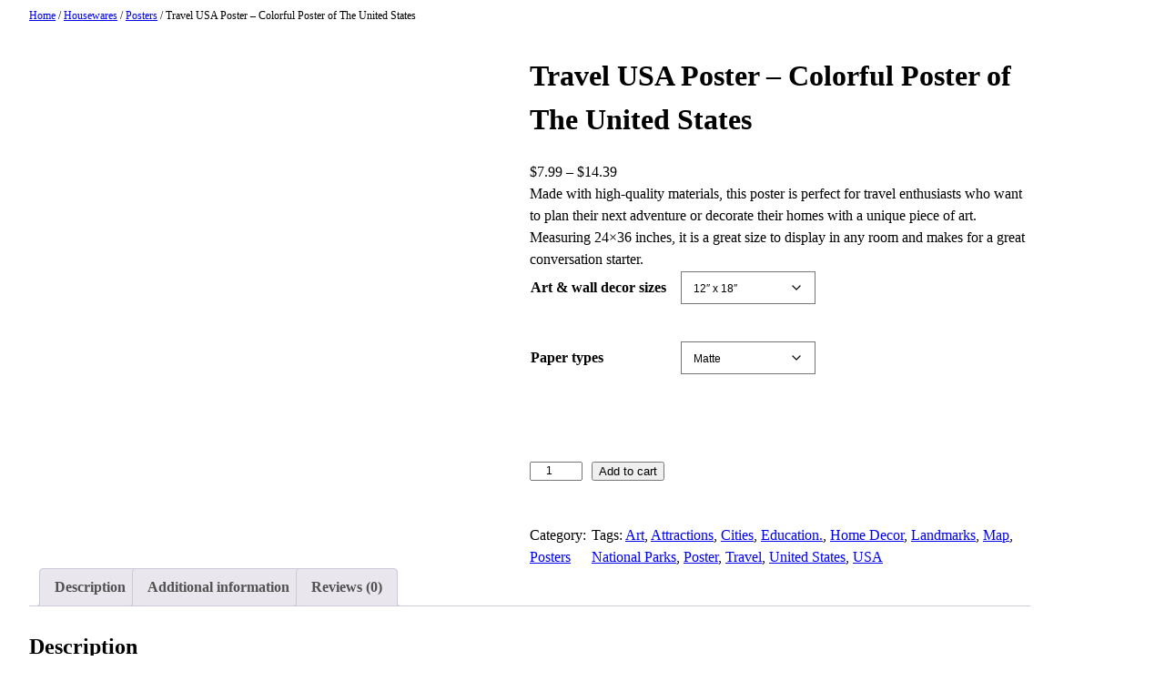

--- FILE ---
content_type: text/html; charset=UTF-8
request_url: https://levelupyourskills.com/product/travel-usa-poster/
body_size: 65581
content:
<!DOCTYPE html><html lang="en-US"><head><script data-no-optimize="1">var litespeed_docref=sessionStorage.getItem("litespeed_docref");litespeed_docref&&(Object.defineProperty(document,"referrer",{get:function(){return litespeed_docref}}),sessionStorage.removeItem("litespeed_docref"));</script> <meta charset="UTF-8" /><meta name="viewport" content="width=device-width, initial-scale=1" /><meta name='robots' content='index, follow, max-image-preview:large, max-snippet:-1, max-video-preview:-1' /><style>img:is([sizes="auto" i], [sizes^="auto," i]) { contain-intrinsic-size: 3000px 1500px }</style> <script id="google_gtagjs-js-consent-mode-data-layer" type="text/partytown">window.dataLayer = window.dataLayer || [];function gtag(){dataLayer.push(arguments);}
gtag('consent', 'default', {"ad_personalization":"denied","ad_storage":"denied","ad_user_data":"denied","analytics_storage":"denied","functionality_storage":"denied","security_storage":"denied","personalization_storage":"denied","region":["AT","BE","BG","CH","CY","CZ","DE","DK","EE","ES","FI","FR","GB","GR","HR","HU","IE","IS","IT","LI","LT","LU","LV","MT","NL","NO","PL","PT","RO","SE","SI","SK"],"wait_for_update":500});
window._googlesitekitConsentCategoryMap = {"statistics":["analytics_storage"],"marketing":["ad_storage","ad_user_data","ad_personalization"],"functional":["functionality_storage","security_storage"],"preferences":["personalization_storage"]};
window._googlesitekitConsents = {"ad_personalization":"denied","ad_storage":"denied","ad_user_data":"denied","analytics_storage":"denied","functionality_storage":"denied","security_storage":"denied","personalization_storage":"denied","region":["AT","BE","BG","CH","CY","CZ","DE","DK","EE","ES","FI","FR","GB","GR","HR","HU","IE","IS","IT","LI","LT","LU","LV","MT","NL","NO","PL","PT","RO","SE","SI","SK"],"wait_for_update":500};</script> <link rel="canonical" href="https://levelupyourskills.com/product/travel-usa-poster/" /><meta property="og:locale" content="en_US" /><meta property="og:type" content="article" /><meta property="og:title" content="Travel USA Poster - Colorful Poster of The United States - Level Up Your Skills" /><meta property="og:description" content="Made with high-quality materials, this poster is perfect for travel enthusiasts who want to plan their next adventure or decorate their homes with a unique piece of art. Measuring 24x36 inches, it is a great size to display in any room and makes for a great conversation starter." /><meta property="og:url" content="https://levelupyourskills.com/product/travel-usa-poster/" /><meta property="og:site_name" content="Level Up Your Skills" /><meta property="article:modified_time" content="2023-08-22T20:37:35+00:00" /><meta property="og:image" content="https://bucketcdn.advancedcloudstaging.com/wp-content/uploads/2023/05/15190353/43138-24.jpg" /><meta property="og:image:width" content="1200" /><meta property="og:image:height" content="1200" /><meta property="og:image:type" content="image/jpeg" /><meta name="twitter:card" content="summary_large_image" /><meta name="twitter:site" content="@LevelUpYour1" /><meta name="twitter:label1" content="Est. reading time" /><meta name="twitter:data1" content="2 minutes" /> <script type="application/ld+json" class="yoast-schema-graph">{"@context":"https://schema.org","@graph":[{"@type":"WebPage","@id":"https://levelupyourskills.com/product/travel-usa-poster/","url":"https://levelupyourskills.com/product/travel-usa-poster/","name":"Travel USA Poster - Colorful Poster of The United States - Level Up Your Skills","isPartOf":{"@id":"https://levelupyourskills.com/#website"},"primaryImageOfPage":{"@id":"https://levelupyourskills.com/product/travel-usa-poster/#primaryimage"},"image":{"@id":"https://levelupyourskills.com/product/travel-usa-poster/#primaryimage"},"thumbnailUrl":"https://levelupyourskills.com/wp-content/uploads/2023/05/43138-24.jpg","datePublished":"2023-05-15T19:03:46+00:00","dateModified":"2023-08-22T20:37:35+00:00","breadcrumb":{"@id":"https://levelupyourskills.com/product/travel-usa-poster/#breadcrumb"},"inLanguage":"en-US","potentialAction":[{"@type":"ReadAction","target":["https://levelupyourskills.com/product/travel-usa-poster/"]}]},{"@type":"ImageObject","inLanguage":"en-US","@id":"https://levelupyourskills.com/product/travel-usa-poster/#primaryimage","url":"https://levelupyourskills.com/wp-content/uploads/2023/05/43138-24.jpg","contentUrl":"https://levelupyourskills.com/wp-content/uploads/2023/05/43138-24.jpg","width":1200,"height":1200},{"@type":"BreadcrumbList","@id":"https://levelupyourskills.com/product/travel-usa-poster/#breadcrumb","itemListElement":[{"@type":"ListItem","position":1,"name":"Home","item":"https://levelupyourskills.com/"},{"@type":"ListItem","position":2,"name":"Personal Development Store","item":"https://levelupyourskills.com/shop/"},{"@type":"ListItem","position":3,"name":"Art","item":"https://levelupyourskills.com/product-tag/art/"},{"@type":"ListItem","position":4,"name":"Travel USA Poster &#8211; Colorful Poster of The United States"}]},{"@type":"WebSite","@id":"https://levelupyourskills.com/#website","url":"https://levelupyourskills.com/","name":"Level Up Your Skills","description":"Elevate Your Skills, Elevate Your Life. ","publisher":{"@id":"https://levelupyourskills.com/#organization"},"potentialAction":[{"@type":"SearchAction","target":{"@type":"EntryPoint","urlTemplate":"https://levelupyourskills.com/?s={search_term_string}"},"query-input":{"@type":"PropertyValueSpecification","valueRequired":true,"valueName":"search_term_string"}}],"inLanguage":"en-US"},{"@type":"Organization","@id":"https://levelupyourskills.com/#organization","name":"Level Up Your Skills","url":"https://levelupyourskills.com/","logo":{"@type":"ImageObject","inLanguage":"en-US","@id":"https://levelupyourskills.com/#/schema/logo/image/","url":"https://levelupyourskills.com/wp-content/uploads/2023/11/Level-Up-Small-Square-Logo.png","contentUrl":"https://levelupyourskills.com/wp-content/uploads/2023/11/Level-Up-Small-Square-Logo.png","width":512,"height":512,"caption":"Level Up Your Skills"},"image":{"@id":"https://levelupyourskills.com/#/schema/logo/image/"},"sameAs":["https://x.com/LevelUpYour1"]}]}</script> <title>Travel USA Poster - Colorful Poster of The United States - Level Up Your Skills</title><link rel='dns-prefetch' href='//www.googletagmanager.com' /><link data-optimized="2" rel="stylesheet" href="https://levelupyourskills.com/wp-content/litespeed/css/acd1f78239329270f09ec7fadb764060.css?ver=6aed7" /><style id='wp-block-group-inline-css'>.wp-block-group{box-sizing:border-box}:where(.wp-block-group.wp-block-group-is-layout-constrained){position:relative}</style><style id='wp-block-post-title-inline-css'>.wp-block-post-title{box-sizing:border-box;word-break:break-word}.wp-block-post-title :where(a){display:inline-block;font-family:inherit;font-size:inherit;font-style:inherit;font-weight:inherit;letter-spacing:inherit;line-height:inherit;text-decoration:inherit}</style><style id='woocommerce-product-price-style-inline-css'>@keyframes wc-skeleton-shimmer{to{transform:translateX(100%)}}.wc-block-components-product-price--align-left{display:block;text-align:left}.wc-block-components-product-price--align-center{display:block;text-align:center}.wc-block-components-product-price--align-right{display:block;text-align:right}.wc-block-components-product-price{display:block}.wc-block-components-product-price[hidden]{display:none}.wc-block-components-product-price .wc-block-all-products .wc-block-components-product-price{margin-bottom:12px}.wc-block-components-product-price ins{text-decoration:none}.wc-block-components-product-price .woocommerce-Price-amount{white-space:nowrap}.wc-block-components-product-price__value.is-discounted{margin-left:.5em}.is-loading .wc-block-components-product-price:before{background-color:currentColor!important;border:0!important;border-radius:.25rem;box-shadow:none;color:currentColor!important;content:".";display:block;display:inline-block;line-height:1;max-width:100%!important;opacity:.15;outline:0!important;overflow:hidden!important;pointer-events:none;position:relative!important;width:100%;width:5em;z-index:1}.is-loading .wc-block-components-product-price:before>*{visibility:hidden}.is-loading .wc-block-components-product-price:before:after{animation:loading__animation 1.5s ease-in-out infinite;background-image:linear-gradient(90deg,currentColor,hsla(0,0%,96%,.302),currentColor);background-repeat:no-repeat;content:" ";display:block;height:100%;left:0;position:absolute;right:0;top:0;transform:translateX(-100%)}@keyframes loading__animation{to{transform:translateX(100%)}}@media screen and (prefers-reduced-motion:reduce){.is-loading .wc-block-components-product-price:before{animation:none}}</style><style id='wp-block-post-excerpt-inline-css'>:where(.wp-block-post-excerpt){box-sizing:border-box;margin-bottom:var(--wp--style--block-gap);margin-top:var(--wp--style--block-gap)}.wp-block-post-excerpt__excerpt{margin-bottom:0;margin-top:0}.wp-block-post-excerpt__more-text{margin-bottom:0;margin-top:var(--wp--style--block-gap)}.wp-block-post-excerpt__more-link{display:inline-block}</style><style id='wp-block-post-terms-inline-css'>.wp-block-post-terms{box-sizing:border-box}.wp-block-post-terms .wp-block-post-terms__separator{white-space:pre-wrap}</style><style id='wp-block-columns-inline-css'>.wp-block-columns{align-items:normal!important;box-sizing:border-box;display:flex;flex-wrap:wrap!important}@media (min-width:782px){.wp-block-columns{flex-wrap:nowrap!important}}.wp-block-columns.are-vertically-aligned-top{align-items:flex-start}.wp-block-columns.are-vertically-aligned-center{align-items:center}.wp-block-columns.are-vertically-aligned-bottom{align-items:flex-end}@media (max-width:781px){.wp-block-columns:not(.is-not-stacked-on-mobile)>.wp-block-column{flex-basis:100%!important}}@media (min-width:782px){.wp-block-columns:not(.is-not-stacked-on-mobile)>.wp-block-column{flex-basis:0;flex-grow:1}.wp-block-columns:not(.is-not-stacked-on-mobile)>.wp-block-column[style*=flex-basis]{flex-grow:0}}.wp-block-columns.is-not-stacked-on-mobile{flex-wrap:nowrap!important}.wp-block-columns.is-not-stacked-on-mobile>.wp-block-column{flex-basis:0;flex-grow:1}.wp-block-columns.is-not-stacked-on-mobile>.wp-block-column[style*=flex-basis]{flex-grow:0}:where(.wp-block-columns){margin-bottom:1.75em}:where(.wp-block-columns.has-background){padding:1.25em 2.375em}.wp-block-column{flex-grow:1;min-width:0;overflow-wrap:break-word;word-break:break-word}.wp-block-column.is-vertically-aligned-top{align-self:flex-start}.wp-block-column.is-vertically-aligned-center{align-self:center}.wp-block-column.is-vertically-aligned-bottom{align-self:flex-end}.wp-block-column.is-vertically-aligned-stretch{align-self:stretch}.wp-block-column.is-vertically-aligned-bottom,.wp-block-column.is-vertically-aligned-center,.wp-block-column.is-vertically-aligned-top{width:100%}</style><style id='wp-block-heading-inline-css'>h1.has-background,h2.has-background,h3.has-background,h4.has-background,h5.has-background,h6.has-background{padding:1.25em 2.375em}h1.has-text-align-left[style*=writing-mode]:where([style*=vertical-lr]),h1.has-text-align-right[style*=writing-mode]:where([style*=vertical-rl]),h2.has-text-align-left[style*=writing-mode]:where([style*=vertical-lr]),h2.has-text-align-right[style*=writing-mode]:where([style*=vertical-rl]),h3.has-text-align-left[style*=writing-mode]:where([style*=vertical-lr]),h3.has-text-align-right[style*=writing-mode]:where([style*=vertical-rl]),h4.has-text-align-left[style*=writing-mode]:where([style*=vertical-lr]),h4.has-text-align-right[style*=writing-mode]:where([style*=vertical-rl]),h5.has-text-align-left[style*=writing-mode]:where([style*=vertical-lr]),h5.has-text-align-right[style*=writing-mode]:where([style*=vertical-rl]),h6.has-text-align-left[style*=writing-mode]:where([style*=vertical-lr]),h6.has-text-align-right[style*=writing-mode]:where([style*=vertical-rl]){rotate:180deg}</style><style id='wp-block-button-inline-css'>.wp-block-button__link{align-content:center;box-sizing:border-box;cursor:pointer;display:inline-block;height:100%;text-align:center;word-break:break-word}.wp-block-button__link.aligncenter{text-align:center}.wp-block-button__link.alignright{text-align:right}:where(.wp-block-button__link){border-radius:9999px;box-shadow:none;padding:calc(.667em + 2px) calc(1.333em + 2px);text-decoration:none}.wp-block-button[style*=text-decoration] .wp-block-button__link{text-decoration:inherit}.wp-block-buttons>.wp-block-button.has-custom-width{max-width:none}.wp-block-buttons>.wp-block-button.has-custom-width .wp-block-button__link{width:100%}.wp-block-buttons>.wp-block-button.has-custom-font-size .wp-block-button__link{font-size:inherit}.wp-block-buttons>.wp-block-button.wp-block-button__width-25{width:calc(25% - var(--wp--style--block-gap, .5em)*.75)}.wp-block-buttons>.wp-block-button.wp-block-button__width-50{width:calc(50% - var(--wp--style--block-gap, .5em)*.5)}.wp-block-buttons>.wp-block-button.wp-block-button__width-75{width:calc(75% - var(--wp--style--block-gap, .5em)*.25)}.wp-block-buttons>.wp-block-button.wp-block-button__width-100{flex-basis:100%;width:100%}.wp-block-buttons.is-vertical>.wp-block-button.wp-block-button__width-25{width:25%}.wp-block-buttons.is-vertical>.wp-block-button.wp-block-button__width-50{width:50%}.wp-block-buttons.is-vertical>.wp-block-button.wp-block-button__width-75{width:75%}.wp-block-button.is-style-squared,.wp-block-button__link.wp-block-button.is-style-squared{border-radius:0}.wp-block-button.no-border-radius,.wp-block-button__link.no-border-radius{border-radius:0!important}:root :where(.wp-block-button .wp-block-button__link.is-style-outline),:root :where(.wp-block-button.is-style-outline>.wp-block-button__link){border:2px solid;padding:.667em 1.333em}:root :where(.wp-block-button .wp-block-button__link.is-style-outline:not(.has-text-color)),:root :where(.wp-block-button.is-style-outline>.wp-block-button__link:not(.has-text-color)){color:currentColor}:root :where(.wp-block-button .wp-block-button__link.is-style-outline:not(.has-background)),:root :where(.wp-block-button.is-style-outline>.wp-block-button__link:not(.has-background)){background-color:initial;background-image:none}</style><style id='woocommerce-product-button-style-inline-css'>@keyframes wc-skeleton-shimmer{to{transform:translateX(100%)}}.wp-block-button.wc-block-components-product-button{align-items:center;display:flex;flex-direction:column;gap:12px;justify-content:center;white-space:normal}.wp-block-button.wc-block-components-product-button.is-style-outline .wp-block-button__link{border:2px solid}.wp-block-button.wc-block-components-product-button.is-style-outline .wp-block-button__link:not(.has-text-color){color:currentColor}.wp-block-button.wc-block-components-product-button.is-style-outline .wp-block-button__link:not(.has-background){background-color:transparent;background-image:none}.wp-block-button.wc-block-components-product-button.has-custom-width .wp-block-button__link{box-sizing:border-box}.wp-block-button.wc-block-components-product-button.wp-block-button__width-25 .wp-block-button__link{width:25%}.wp-block-button.wc-block-components-product-button.wp-block-button__width-50 .wp-block-button__link{width:50%}.wp-block-button.wc-block-components-product-button.wp-block-button__width-75 .wp-block-button__link{width:75%}.wp-block-button.wc-block-components-product-button.wp-block-button__width-100 .wp-block-button__link{width:100%}.wp-block-button.wc-block-components-product-button .wp-block-button__link{display:inline-flex;justify-content:center;text-align:center;white-space:normal;width:auto}.wp-block-button.wc-block-components-product-button a[hidden],.wp-block-button.wc-block-components-product-button button[hidden]{display:none}@keyframes slideOut{0%{transform:translateY(0)}to{transform:translateY(-100%)}}@keyframes slideIn{0%{opacity:0;transform:translateY(90%)}to{opacity:1;transform:translate(0)}}.wp-block-button.wc-block-components-product-button.align-left{align-items:flex-start}.wp-block-button.wc-block-components-product-button.align-right{align-items:flex-end}.wp-block-button.wc-block-components-product-button .wc-block-components-product-button__button{align-items:center;border-style:none;display:inline-flex;justify-content:center;line-height:inherit;overflow:hidden;white-space:normal;word-break:normal}.wp-block-button.wc-block-components-product-button .wc-block-components-product-button__button span.wc-block-slide-out{animation:slideOut .1s linear 1 normal forwards}.wp-block-button.wc-block-components-product-button .wc-block-components-product-button__button span.wc-block-slide-in{animation:slideIn .1s linear 1 normal}.wp-block-button.wc-block-components-product-button .wc-block-components-product-button__button--placeholder{background-color:currentColor!important;border:0!important;border-radius:.25rem;box-shadow:none;color:currentColor!important;display:block;line-height:1;max-width:100%!important;min-height:3em;min-width:8em;opacity:.15;outline:0!important;overflow:hidden!important;pointer-events:none;position:relative!important;width:100%;z-index:1}.wp-block-button.wc-block-components-product-button .wc-block-components-product-button__button--placeholder>*{visibility:hidden}.wp-block-button.wc-block-components-product-button .wc-block-components-product-button__button--placeholder:after{animation:loading__animation 1.5s ease-in-out infinite;background-image:linear-gradient(90deg,currentColor,hsla(0,0%,96%,.302),currentColor);background-repeat:no-repeat;content:" ";display:block;height:100%;left:0;position:absolute;right:0;top:0;transform:translateX(-100%)}@keyframes loading__animation{to{transform:translateX(100%)}}@media screen and (prefers-reduced-motion:reduce){.wp-block-button.wc-block-components-product-button .wc-block-components-product-button__button--placeholder{animation:none}}.wc-block-all-products .wp-block-button.wc-block-components-product-button{margin-bottom:12px}.theme-twentytwentyone .editor-styles-wrapper .wc-block-components-product-button .wp-block-button__link{background-color:var(--button--color-background);border-color:var(--button--color-background);color:var(--button--color-text)}</style><style id='wp-block-post-template-inline-css'>.wp-block-post-template{box-sizing:border-box;list-style:none;margin-bottom:0;margin-top:0;max-width:100%;padding:0}.wp-block-post-template.is-flex-container{display:flex;flex-direction:row;flex-wrap:wrap;gap:1.25em}.wp-block-post-template.is-flex-container>li{margin:0;width:100%}@media (min-width:600px){.wp-block-post-template.is-flex-container.is-flex-container.columns-2>li{width:calc(50% - .625em)}.wp-block-post-template.is-flex-container.is-flex-container.columns-3>li{width:calc(33.33333% - .83333em)}.wp-block-post-template.is-flex-container.is-flex-container.columns-4>li{width:calc(25% - .9375em)}.wp-block-post-template.is-flex-container.is-flex-container.columns-5>li{width:calc(20% - 1em)}.wp-block-post-template.is-flex-container.is-flex-container.columns-6>li{width:calc(16.66667% - 1.04167em)}}@media (max-width:600px){.wp-block-post-template-is-layout-grid.wp-block-post-template-is-layout-grid.wp-block-post-template-is-layout-grid.wp-block-post-template-is-layout-grid{grid-template-columns:1fr}}.wp-block-post-template-is-layout-constrained>li>.alignright,.wp-block-post-template-is-layout-flow>li>.alignright{float:right;margin-inline-end:0;margin-inline-start:2em}.wp-block-post-template-is-layout-constrained>li>.alignleft,.wp-block-post-template-is-layout-flow>li>.alignleft{float:left;margin-inline-end:2em;margin-inline-start:0}.wp-block-post-template-is-layout-constrained>li>.aligncenter,.wp-block-post-template-is-layout-flow>li>.aligncenter{margin-inline-end:auto;margin-inline-start:auto}</style><style id='wp-block-library-inline-css'>:root{--wp-admin-theme-color:#007cba;--wp-admin-theme-color--rgb:0,124,186;--wp-admin-theme-color-darker-10:#006ba1;--wp-admin-theme-color-darker-10--rgb:0,107,161;--wp-admin-theme-color-darker-20:#005a87;--wp-admin-theme-color-darker-20--rgb:0,90,135;--wp-admin-border-width-focus:2px;--wp-block-synced-color:#7a00df;--wp-block-synced-color--rgb:122,0,223;--wp-bound-block-color:var(--wp-block-synced-color)}@media (min-resolution:192dpi){:root{--wp-admin-border-width-focus:1.5px}}.wp-element-button{cursor:pointer}:root{--wp--preset--font-size--normal:16px;--wp--preset--font-size--huge:42px}:root .has-very-light-gray-background-color{background-color:#eee}:root .has-very-dark-gray-background-color{background-color:#313131}:root .has-very-light-gray-color{color:#eee}:root .has-very-dark-gray-color{color:#313131}:root .has-vivid-green-cyan-to-vivid-cyan-blue-gradient-background{background:linear-gradient(135deg,#00d084,#0693e3)}:root .has-purple-crush-gradient-background{background:linear-gradient(135deg,#34e2e4,#4721fb 50%,#ab1dfe)}:root .has-hazy-dawn-gradient-background{background:linear-gradient(135deg,#faaca8,#dad0ec)}:root .has-subdued-olive-gradient-background{background:linear-gradient(135deg,#fafae1,#67a671)}:root .has-atomic-cream-gradient-background{background:linear-gradient(135deg,#fdd79a,#004a59)}:root .has-nightshade-gradient-background{background:linear-gradient(135deg,#330968,#31cdcf)}:root .has-midnight-gradient-background{background:linear-gradient(135deg,#020381,#2874fc)}.has-regular-font-size{font-size:1em}.has-larger-font-size{font-size:2.625em}.has-normal-font-size{font-size:var(--wp--preset--font-size--normal)}.has-huge-font-size{font-size:var(--wp--preset--font-size--huge)}.has-text-align-center{text-align:center}.has-text-align-left{text-align:left}.has-text-align-right{text-align:right}#end-resizable-editor-section{display:none}.aligncenter{clear:both}.items-justified-left{justify-content:flex-start}.items-justified-center{justify-content:center}.items-justified-right{justify-content:flex-end}.items-justified-space-between{justify-content:space-between}.screen-reader-text{border:0;clip-path:inset(50%);height:1px;margin:-1px;overflow:hidden;padding:0;position:absolute;width:1px;word-wrap:normal!important}.screen-reader-text:focus{background-color:#ddd;clip-path:none;color:#444;display:block;font-size:1em;height:auto;left:5px;line-height:normal;padding:15px 23px 14px;text-decoration:none;top:5px;width:auto;z-index:100000}html :where(.has-border-color){border-style:solid}html :where([style*=border-top-color]){border-top-style:solid}html :where([style*=border-right-color]){border-right-style:solid}html :where([style*=border-bottom-color]){border-bottom-style:solid}html :where([style*=border-left-color]){border-left-style:solid}html :where([style*=border-width]){border-style:solid}html :where([style*=border-top-width]){border-top-style:solid}html :where([style*=border-right-width]){border-right-style:solid}html :where([style*=border-bottom-width]){border-bottom-style:solid}html :where([style*=border-left-width]){border-left-style:solid}html :where(img[class*=wp-image-]){height:auto;max-width:100%}:where(figure){margin:0 0 1em}html :where(.is-position-sticky){--wp-admin--admin-bar--position-offset:var(--wp-admin--admin-bar--height,0px)}@media screen and (max-width:600px){html :where(.is-position-sticky){--wp-admin--admin-bar--position-offset:0px}}</style><style id='global-styles-inline-css'>:root{--wp--preset--aspect-ratio--square: 1;--wp--preset--aspect-ratio--4-3: 4/3;--wp--preset--aspect-ratio--3-4: 3/4;--wp--preset--aspect-ratio--3-2: 3/2;--wp--preset--aspect-ratio--2-3: 2/3;--wp--preset--aspect-ratio--16-9: 16/9;--wp--preset--aspect-ratio--9-16: 9/16;--wp--preset--color--black: #000000;--wp--preset--color--cyan-bluish-gray: #abb8c3;--wp--preset--color--white: #ffffff;--wp--preset--color--pale-pink: #f78da7;--wp--preset--color--vivid-red: #cf2e2e;--wp--preset--color--luminous-vivid-orange: #ff6900;--wp--preset--color--luminous-vivid-amber: #fcb900;--wp--preset--color--light-green-cyan: #7bdcb5;--wp--preset--color--vivid-green-cyan: #00d084;--wp--preset--color--pale-cyan-blue: #8ed1fc;--wp--preset--color--vivid-cyan-blue: #0693e3;--wp--preset--color--vivid-purple: #9b51e0;--wp--preset--color--color-1: #A8DADC;--wp--preset--color--color-2: #1D3557;--wp--preset--color--color-3: #457B9D;--wp--preset--color--light: #ffffff;--wp--preset--color--dark: #0d141a;--wp--preset--color--grey: #B8C0CC;--wp--preset--gradient--vivid-cyan-blue-to-vivid-purple: linear-gradient(135deg,rgba(6,147,227,1) 0%,rgb(155,81,224) 100%);--wp--preset--gradient--light-green-cyan-to-vivid-green-cyan: linear-gradient(135deg,rgb(122,220,180) 0%,rgb(0,208,130) 100%);--wp--preset--gradient--luminous-vivid-amber-to-luminous-vivid-orange: linear-gradient(135deg,rgba(252,185,0,1) 0%,rgba(255,105,0,1) 100%);--wp--preset--gradient--luminous-vivid-orange-to-vivid-red: linear-gradient(135deg,rgba(255,105,0,1) 0%,rgb(207,46,46) 100%);--wp--preset--gradient--very-light-gray-to-cyan-bluish-gray: linear-gradient(135deg,rgb(238,238,238) 0%,rgb(169,184,195) 100%);--wp--preset--gradient--cool-to-warm-spectrum: linear-gradient(135deg,rgb(74,234,220) 0%,rgb(151,120,209) 20%,rgb(207,42,186) 40%,rgb(238,44,130) 60%,rgb(251,105,98) 80%,rgb(254,248,76) 100%);--wp--preset--gradient--blush-light-purple: linear-gradient(135deg,rgb(255,206,236) 0%,rgb(152,150,240) 100%);--wp--preset--gradient--blush-bordeaux: linear-gradient(135deg,rgb(254,205,165) 0%,rgb(254,45,45) 50%,rgb(107,0,62) 100%);--wp--preset--gradient--luminous-dusk: linear-gradient(135deg,rgb(255,203,112) 0%,rgb(199,81,192) 50%,rgb(65,88,208) 100%);--wp--preset--gradient--pale-ocean: linear-gradient(135deg,rgb(255,245,203) 0%,rgb(182,227,212) 50%,rgb(51,167,181) 100%);--wp--preset--gradient--electric-grass: linear-gradient(135deg,rgb(202,248,128) 0%,rgb(113,206,126) 100%);--wp--preset--gradient--midnight: linear-gradient(135deg,rgb(2,3,129) 0%,rgb(40,116,252) 100%);--wp--preset--gradient--gradient-one: linear-gradient(135deg, #457B9D 0%, #A8DADC,#457B9D 100%);--wp--preset--font-size--small: 12px;--wp--preset--font-size--medium: 16px;--wp--preset--font-size--large: 18px;--wp--preset--font-size--x-large: 38px;--wp--preset--font-size--xx-large: 60px;--wp--preset--font-family--system: -apple-system,BlinkMacSystemFont,"Segoe UI",Roboto,Oxygen-Sans,Ubuntu,Cantarell,"Helvetica Neue",sans-serif;--wp--preset--font-family--serif: "Times New Roman","New York",Times,"Noto Serif",serif;--wp--preset--font-family--monospace: Consolas,Menlo,Monaco,"SF Mono","DejaVu Sans Mono","Roboto Mono","Courier New",Courier,monospace;--wp--preset--font-family--dmsans: DMSans, sans-serif;--wp--preset--spacing--20: 0.44rem;--wp--preset--spacing--30: 0.67rem;--wp--preset--spacing--40: 1rem;--wp--preset--spacing--50: 1.5rem;--wp--preset--spacing--60: 2.25rem;--wp--preset--spacing--70: 3.38rem;--wp--preset--spacing--80: 5.06rem;--wp--preset--shadow--natural: 6px 6px 9px rgba(0, 0, 0, 0.2);--wp--preset--shadow--deep: 12px 12px 50px rgba(0, 0, 0, 0.4);--wp--preset--shadow--sharp: 6px 6px 0px rgba(0, 0, 0, 0.2);--wp--preset--shadow--outlined: 6px 6px 0px -3px rgba(255, 255, 255, 1), 6px 6px rgba(0, 0, 0, 1);--wp--preset--shadow--crisp: 6px 6px 0px rgba(0, 0, 0, 1);}:root { --wp--style--global--content-size: 700px;--wp--style--global--wide-size: 1100px; }:where(body) { margin: 0; }.wp-site-blocks { padding-top: var(--wp--style--root--padding-top); padding-bottom: var(--wp--style--root--padding-bottom); }.has-global-padding { padding-right: var(--wp--style--root--padding-right); padding-left: var(--wp--style--root--padding-left); }.has-global-padding > .alignfull { margin-right: calc(var(--wp--style--root--padding-right) * -1); margin-left: calc(var(--wp--style--root--padding-left) * -1); }.has-global-padding :where(:not(.alignfull.is-layout-flow) > .has-global-padding:not(.wp-block-block, .alignfull)) { padding-right: 0; padding-left: 0; }.has-global-padding :where(:not(.alignfull.is-layout-flow) > .has-global-padding:not(.wp-block-block, .alignfull)) > .alignfull { margin-left: 0; margin-right: 0; }.wp-site-blocks > .alignleft { float: left; margin-right: 2em; }.wp-site-blocks > .alignright { float: right; margin-left: 2em; }.wp-site-blocks > .aligncenter { justify-content: center; margin-left: auto; margin-right: auto; }:where(.wp-site-blocks) > * { margin-block-start: 40px; margin-block-end: 0; }:where(.wp-site-blocks) > :first-child { margin-block-start: 0; }:where(.wp-site-blocks) > :last-child { margin-block-end: 0; }:root { --wp--style--block-gap: 40px; }:root :where(.is-layout-flow) > :first-child{margin-block-start: 0;}:root :where(.is-layout-flow) > :last-child{margin-block-end: 0;}:root :where(.is-layout-flow) > *{margin-block-start: 40px;margin-block-end: 0;}:root :where(.is-layout-constrained) > :first-child{margin-block-start: 0;}:root :where(.is-layout-constrained) > :last-child{margin-block-end: 0;}:root :where(.is-layout-constrained) > *{margin-block-start: 40px;margin-block-end: 0;}:root :where(.is-layout-flex){gap: 40px;}:root :where(.is-layout-grid){gap: 40px;}.is-layout-flow > .alignleft{float: left;margin-inline-start: 0;margin-inline-end: 2em;}.is-layout-flow > .alignright{float: right;margin-inline-start: 2em;margin-inline-end: 0;}.is-layout-flow > .aligncenter{margin-left: auto !important;margin-right: auto !important;}.is-layout-constrained > .alignleft{float: left;margin-inline-start: 0;margin-inline-end: 2em;}.is-layout-constrained > .alignright{float: right;margin-inline-start: 2em;margin-inline-end: 0;}.is-layout-constrained > .aligncenter{margin-left: auto !important;margin-right: auto !important;}.is-layout-constrained > :where(:not(.alignleft):not(.alignright):not(.alignfull)){max-width: var(--wp--style--global--content-size);margin-left: auto !important;margin-right: auto !important;}.is-layout-constrained > .alignwide{max-width: var(--wp--style--global--wide-size);}body .is-layout-flex{display: flex;}.is-layout-flex{flex-wrap: wrap;align-items: center;}.is-layout-flex > :is(*, div){margin: 0;}body .is-layout-grid{display: grid;}.is-layout-grid > :is(*, div){margin: 0;}body{color: var(--wp--preset--color--contrast);font-family: "Times New Roman","New York",Times,"Noto Serif",serif;font-size: var(--wp--preset--font-size--medium);line-height: 1.5;--wp--style--root--padding-top: 0px;--wp--style--root--padding-right: var(--wp--preset--spacing--50);--wp--style--root--padding-bottom: 0px;--wp--style--root--padding-left: var(--wp--preset--spacing--50);}a:where(:not(.wp-element-button)){color: var(--wp--preset--color--contrast);text-decoration: underline;}:root :where(a:where(:not(.wp-element-button)):hover){color: var(--wp--preset--color--contrast);text-decoration: none;}:root :where(a:where(:not(.wp-element-button)):focus){color: var(--wp--preset--color--contrast);}:root :where(a:where(:not(.wp-element-button)):active){color: var(--wp--preset--color--contrast);}:root :where(.wp-element-button, .wp-block-button__link){background-color: var(--wp--preset--color--primary);border-radius: 28px;border-color: var(--wp--preset--color--transparent);border-width: 1px;border-style: solid;color: var(--wp--preset--color--contrast);font-family: inherit;font-size: var(--wp--preset--font-size--small);font-weight: 500;line-height: inherit;padding-top: var(--wp--preset--spacing--30);padding-right: var(--wp--preset--spacing--30);padding-bottom: var(--wp--preset--spacing--30);padding-left: var(--wp--preset--spacing--30);text-decoration: none;}:root :where(.wp-element-button:hover, .wp-block-button__link:hover){border-color: var(--wp--preset--color--secondary);}:root :where(.wp-element-caption, .wp-block-audio figcaption, .wp-block-embed figcaption, .wp-block-gallery figcaption, .wp-block-image figcaption, .wp-block-table figcaption, .wp-block-video figcaption){color: var(--wp--preset--color--primary);}cite{color: var(--wp--preset--color--primary);}.has-black-color{color: var(--wp--preset--color--black) !important;}.has-cyan-bluish-gray-color{color: var(--wp--preset--color--cyan-bluish-gray) !important;}.has-white-color{color: var(--wp--preset--color--white) !important;}.has-pale-pink-color{color: var(--wp--preset--color--pale-pink) !important;}.has-vivid-red-color{color: var(--wp--preset--color--vivid-red) !important;}.has-luminous-vivid-orange-color{color: var(--wp--preset--color--luminous-vivid-orange) !important;}.has-luminous-vivid-amber-color{color: var(--wp--preset--color--luminous-vivid-amber) !important;}.has-light-green-cyan-color{color: var(--wp--preset--color--light-green-cyan) !important;}.has-vivid-green-cyan-color{color: var(--wp--preset--color--vivid-green-cyan) !important;}.has-pale-cyan-blue-color{color: var(--wp--preset--color--pale-cyan-blue) !important;}.has-vivid-cyan-blue-color{color: var(--wp--preset--color--vivid-cyan-blue) !important;}.has-vivid-purple-color{color: var(--wp--preset--color--vivid-purple) !important;}.has-color-1-color{color: var(--wp--preset--color--color-1) !important;}.has-color-2-color{color: var(--wp--preset--color--color-2) !important;}.has-color-3-color{color: var(--wp--preset--color--color-3) !important;}.has-light-color{color: var(--wp--preset--color--light) !important;}.has-dark-color{color: var(--wp--preset--color--dark) !important;}.has-grey-color{color: var(--wp--preset--color--grey) !important;}.has-black-background-color{background-color: var(--wp--preset--color--black) !important;}.has-cyan-bluish-gray-background-color{background-color: var(--wp--preset--color--cyan-bluish-gray) !important;}.has-white-background-color{background-color: var(--wp--preset--color--white) !important;}.has-pale-pink-background-color{background-color: var(--wp--preset--color--pale-pink) !important;}.has-vivid-red-background-color{background-color: var(--wp--preset--color--vivid-red) !important;}.has-luminous-vivid-orange-background-color{background-color: var(--wp--preset--color--luminous-vivid-orange) !important;}.has-luminous-vivid-amber-background-color{background-color: var(--wp--preset--color--luminous-vivid-amber) !important;}.has-light-green-cyan-background-color{background-color: var(--wp--preset--color--light-green-cyan) !important;}.has-vivid-green-cyan-background-color{background-color: var(--wp--preset--color--vivid-green-cyan) !important;}.has-pale-cyan-blue-background-color{background-color: var(--wp--preset--color--pale-cyan-blue) !important;}.has-vivid-cyan-blue-background-color{background-color: var(--wp--preset--color--vivid-cyan-blue) !important;}.has-vivid-purple-background-color{background-color: var(--wp--preset--color--vivid-purple) !important;}.has-color-1-background-color{background-color: var(--wp--preset--color--color-1) !important;}.has-color-2-background-color{background-color: var(--wp--preset--color--color-2) !important;}.has-color-3-background-color{background-color: var(--wp--preset--color--color-3) !important;}.has-light-background-color{background-color: var(--wp--preset--color--light) !important;}.has-dark-background-color{background-color: var(--wp--preset--color--dark) !important;}.has-grey-background-color{background-color: var(--wp--preset--color--grey) !important;}.has-black-border-color{border-color: var(--wp--preset--color--black) !important;}.has-cyan-bluish-gray-border-color{border-color: var(--wp--preset--color--cyan-bluish-gray) !important;}.has-white-border-color{border-color: var(--wp--preset--color--white) !important;}.has-pale-pink-border-color{border-color: var(--wp--preset--color--pale-pink) !important;}.has-vivid-red-border-color{border-color: var(--wp--preset--color--vivid-red) !important;}.has-luminous-vivid-orange-border-color{border-color: var(--wp--preset--color--luminous-vivid-orange) !important;}.has-luminous-vivid-amber-border-color{border-color: var(--wp--preset--color--luminous-vivid-amber) !important;}.has-light-green-cyan-border-color{border-color: var(--wp--preset--color--light-green-cyan) !important;}.has-vivid-green-cyan-border-color{border-color: var(--wp--preset--color--vivid-green-cyan) !important;}.has-pale-cyan-blue-border-color{border-color: var(--wp--preset--color--pale-cyan-blue) !important;}.has-vivid-cyan-blue-border-color{border-color: var(--wp--preset--color--vivid-cyan-blue) !important;}.has-vivid-purple-border-color{border-color: var(--wp--preset--color--vivid-purple) !important;}.has-color-1-border-color{border-color: var(--wp--preset--color--color-1) !important;}.has-color-2-border-color{border-color: var(--wp--preset--color--color-2) !important;}.has-color-3-border-color{border-color: var(--wp--preset--color--color-3) !important;}.has-light-border-color{border-color: var(--wp--preset--color--light) !important;}.has-dark-border-color{border-color: var(--wp--preset--color--dark) !important;}.has-grey-border-color{border-color: var(--wp--preset--color--grey) !important;}.has-vivid-cyan-blue-to-vivid-purple-gradient-background{background: var(--wp--preset--gradient--vivid-cyan-blue-to-vivid-purple) !important;}.has-light-green-cyan-to-vivid-green-cyan-gradient-background{background: var(--wp--preset--gradient--light-green-cyan-to-vivid-green-cyan) !important;}.has-luminous-vivid-amber-to-luminous-vivid-orange-gradient-background{background: var(--wp--preset--gradient--luminous-vivid-amber-to-luminous-vivid-orange) !important;}.has-luminous-vivid-orange-to-vivid-red-gradient-background{background: var(--wp--preset--gradient--luminous-vivid-orange-to-vivid-red) !important;}.has-very-light-gray-to-cyan-bluish-gray-gradient-background{background: var(--wp--preset--gradient--very-light-gray-to-cyan-bluish-gray) !important;}.has-cool-to-warm-spectrum-gradient-background{background: var(--wp--preset--gradient--cool-to-warm-spectrum) !important;}.has-blush-light-purple-gradient-background{background: var(--wp--preset--gradient--blush-light-purple) !important;}.has-blush-bordeaux-gradient-background{background: var(--wp--preset--gradient--blush-bordeaux) !important;}.has-luminous-dusk-gradient-background{background: var(--wp--preset--gradient--luminous-dusk) !important;}.has-pale-ocean-gradient-background{background: var(--wp--preset--gradient--pale-ocean) !important;}.has-electric-grass-gradient-background{background: var(--wp--preset--gradient--electric-grass) !important;}.has-midnight-gradient-background{background: var(--wp--preset--gradient--midnight) !important;}.has-gradient-one-gradient-background{background: var(--wp--preset--gradient--gradient-one) !important;}.has-small-font-size{font-size: var(--wp--preset--font-size--small) !important;}.has-medium-font-size{font-size: var(--wp--preset--font-size--medium) !important;}.has-large-font-size{font-size: var(--wp--preset--font-size--large) !important;}.has-x-large-font-size{font-size: var(--wp--preset--font-size--x-large) !important;}.has-xx-large-font-size{font-size: var(--wp--preset--font-size--xx-large) !important;}.has-system-font-family{font-family: var(--wp--preset--font-family--system) !important;}.has-serif-font-family{font-family: var(--wp--preset--font-family--serif) !important;}.has-monospace-font-family{font-family: var(--wp--preset--font-family--monospace) !important;}.has-dmsans-font-family{font-family: var(--wp--preset--font-family--dmsans) !important;}
:root :where(.wp-block-heading){line-height: 1.2;}</style><style id='core-block-supports-inline-css'>.wp-container-core-group-is-layout-6c531013{flex-wrap:nowrap;}.wp-container-core-columns-is-layout-28f84493{flex-wrap:nowrap;}.wp-container-core-post-template-is-layout-bd7ed1ff{grid-template-columns:repeat(5, minmax(0, 1fr));}</style><style id='wp-block-template-skip-link-inline-css'>.skip-link.screen-reader-text {
			border: 0;
			clip-path: inset(50%);
			height: 1px;
			margin: -1px;
			overflow: hidden;
			padding: 0;
			position: absolute !important;
			width: 1px;
			word-wrap: normal !important;
		}

		.skip-link.screen-reader-text:focus {
			background-color: #eee;
			clip-path: none;
			color: #444;
			display: block;
			font-size: 1em;
			height: auto;
			left: 5px;
			line-height: normal;
			padding: 15px 23px 14px;
			text-decoration: none;
			top: 5px;
			width: auto;
			z-index: 100000;
		}</style><style id='dominant-color-styles-inline-css'>img[data-dominant-color]:not(.has-transparency) { background-color: var(--dominant-color); }</style><style id='woocommerce-inline-inline-css'>.woocommerce form .form-row .required { visibility: visible; }</style><style id='crp-style-rounded-thumbs-inline-css'>.crp_related.crp-rounded-thumbs a {
				width: 150px;
                height: 150px;
				text-decoration: none;
			}
			.crp_related.crp-rounded-thumbs img {
				max-width: 150px;
				margin: auto;
			}
			.crp_related.crp-rounded-thumbs .crp_title {
				width: 100%;
			}</style><style id='hostinger-ai-style-inline-css'>.hostinger-ai-fade-up { opacity: 0; }</style><style id='fancybox-inline-css'>.wpgs-for .slick-slide{cursor:pointer;}</style> <script type="text/template" id="tmpl-variation-template"><div class="woocommerce-variation-description">{{{ data.variation.variation_description }}}</div>
	<div class="woocommerce-variation-price">{{{ data.variation.price_html }}}</div>
	<div class="woocommerce-variation-availability">{{{ data.variation.availability_html }}}</div></script> <script type="text/template" id="tmpl-unavailable-variation-template"><p role="alert">Sorry, this product is unavailable. Please choose a different combination.</p></script> <script id="web-worker-offloading-js-before" type="litespeed/javascript">window.partytown={...(window.partytown||{}),...{"lib":"\/wp-content\/plugins\/web-worker-offloading\/build\/","globalFns":["gtag","wp_has_consent","gtag"],"forward":["dataLayer.push","gtag","dataLayer.push","gtag"],"mainWindowAccessors":["_googlesitekitConsentCategoryMap","_googlesitekitConsents","wp_consent_type","wp_fallback_consent_type","wp_has_consent","waitfor_consent_hook"]}}</script> <script id="web-worker-offloading-js-after" type="litespeed/javascript">const t={preserveBehavior:!1},e=e=>{if("string"==typeof e)return[e,t];const[n,r=t]=e;return[n,{...t,...r}]},n=Object.freeze((()=>{const t=new Set;let e=[];do{Object.getOwnPropertyNames(e).forEach((n=>{"function"==typeof e[n]&&t.add(n)}))}while((e=Object.getPrototypeOf(e))!==Object.prototype);return Array.from(t)})());!function(t,r,o,i,a,s,c,d,l,p,u=t,f){function h(){f||(f=1,"/"==(c=(s.lib||"/~partytown/")+(s.debug?"debug/":""))[0]&&(l=r.querySelectorAll('script[type="text/partytown"]'),i!=t?i.dispatchEvent(new CustomEvent("pt1",{detail:t})):(d=setTimeout(v,999999999),r.addEventListener("pt0",w),a?y(1):o.serviceWorker?o.serviceWorker.register(c+(s.swPath||"partytown-sw.js"),{scope:c}).then((function(t){t.active?y():t.installing&&t.installing.addEventListener("statechange",(function(t){"activated"==t.target.state&&y()}))}),console.error):v())))}function y(e){p=r.createElement(e?"script":"iframe"),t._pttab=Date.now(),e||(p.style.display="block",p.style.width="0",p.style.height="0",p.style.border="0",p.style.visibility="hidden",p.setAttribute("aria-hidden",!0)),p.src=c+"partytown-"+(e?"atomics.js?v=0.10.2-dev1727590485751":"sandbox-sw.html?"+t._pttab),r.querySelector(s.sandboxParent||"body").appendChild(p)}function v(n,o){for(w(),i==t&&(s.forward||[]).map((function(n){const[r]=e(n);delete t[r.split(".")[0]]})),n=0;n<l.length;n++)(o=r.createElement("script")).innerHTML=l[n].innerHTML,o.nonce=s.nonce,r.head.appendChild(o);p&&p.parentNode.removeChild(p)}function w(){clearTimeout(d)}s=t.partytown||{},i==t&&(s.forward||[]).map((function(r){const[o,{preserveBehavior:i}]=e(r);u=t,o.split(".").map((function(e,r,o){var a;u=u[o[r]]=r+1<o.length?u[o[r]]||(a=o[r+1],n.includes(a)?[]:{}):(()=>{let e=null;if(i){const{methodOrProperty:n,thisObject:r}=((t,e)=>{let n=t;for(let t=0;t<e.length-1;t+=1)n=n[e[t]];return{thisObject:n,methodOrProperty:e.length>0?n[e[e.length-1]]:void 0}})(t,o);"function"==typeof n&&(e=(...t)=>n.apply(r,...t))}return function(){let n;return e&&(n=e(arguments)),(t._ptf=t._ptf||[]).push(o,arguments),n}})()}))})),"complete"==r.readyState?h():(t.addEventListener("DOMContentLiteSpeedLoaded",h),t.addEventListener("load",h))}(window,document,navigator,top,window.crossOriginIsolated)</script> <script type="text/plain" data-service="burst" data-category="statistics" async data-cmplz-src="https://levelupyourskills.com/wp-content/plugins/burst-statistics/helpers/timeme/timeme.min.js" id="burst-timeme-js"></script> <script id="burst-js-extra" type="litespeed/javascript">var burst={"tracking":{"isInitialHit":!0,"lastUpdateTimestamp":0,"beacon_url":"https:\/\/levelupyourskills.com\/wp-content\/plugins\/burst-statistics\/endpoint.php"},"options":{"cookieless":0,"pageUrl":"https:\/\/levelupyourskills.com\/product\/travel-usa-poster\/","beacon_enabled":1,"do_not_track":0,"enable_turbo_mode":0,"track_url_change":0,"cookie_retention_days":30},"goals":{"completed":[],"scriptUrl":"https:\/\/levelupyourskills.com\/wp-content\/plugins\/burst-statistics\/\/assets\/js\/build\/burst-goals.js?v=1751118362","active":[]},"cache":{"uid":null,"fingerprint":null,"isUserAgent":null,"isDoNotTrack":null,"useCookies":null}}</script> <script type="text/plain" data-service="burst" data-category="statistics" async data-cmplz-src="https://levelupyourskills.com/wp-content/plugins/burst-statistics/assets/js/build/burst.min.js" id="burst-js"></script> <script type="litespeed/javascript" data-src="https://levelupyourskills.com/wp-includes/js/jquery/jquery.min.js" id="jquery-core-js"></script> <script id="wp-util-js-extra" type="litespeed/javascript">var _wpUtilSettings={"ajax":{"url":"\/wp-admin\/admin-ajax.php"}}</script> <script id="wc-add-to-cart-variation-js-extra" type="litespeed/javascript">var wc_add_to_cart_variation_params={"wc_ajax_url":"\/?wc-ajax=%%endpoint%%","i18n_no_matching_variations_text":"Sorry, no products matched your selection. Please choose a different combination.","i18n_make_a_selection_text":"Please select some product options before adding this product to your cart.","i18n_unavailable_text":"Sorry, this product is unavailable. Please choose a different combination.","i18n_reset_alert_text":"Your selection has been reset. Please select some product options before adding this product to your cart."}</script> <script id="WCPAY_ASSETS-js-extra" type="litespeed/javascript">var wcpayAssets={"url":"https:\/\/levelupyourskills.com\/wp-content\/plugins\/woocommerce-payments\/dist\/"}</script>  <script type="text/partytown" src="https://www.googletagmanager.com/gtag/js?id=GT-PJ7S897" id="google_gtagjs-js" async></script> <script id="google_gtagjs-js-after" type="text/partytown">window.dataLayer = window.dataLayer || [];function gtag(){dataLayer.push(arguments);}
gtag("set","linker",{"domains":["levelupyourskills.com"]});
gtag("js", new Date());
gtag("set", "developer_id.dZTNiMT", true);
gtag("config", "GT-PJ7S897", {"googlesitekit_post_type":"product"});
 window._googlesitekit = window._googlesitekit || {}; window._googlesitekit.throttledEvents = []; window._googlesitekit.gtagEvent = (name, data) => { var key = JSON.stringify( { name, data } ); if ( !! window._googlesitekit.throttledEvents[ key ] ) { return; } window._googlesitekit.throttledEvents[ key ] = true; setTimeout( () => { delete window._googlesitekit.throttledEvents[ key ]; }, 5 ); gtag( "event", name, { ...data, event_source: "site-kit" } ); };</script>  <script id="wc-single-product-js-extra" type="litespeed/javascript">var wc_single_product_params={"i18n_required_rating_text":"Please select a rating","i18n_rating_options":["1 of 5 stars","2 of 5 stars","3 of 5 stars","4 of 5 stars","5 of 5 stars"],"i18n_product_gallery_trigger_text":"View full-screen image gallery","review_rating_required":"yes","flexslider":{"rtl":!1,"animation":"slide","smoothHeight":!0,"directionNav":!1,"controlNav":"thumbnails","slideshow":!1,"animationSpeed":500,"animationLoop":!1,"allowOneSlide":!1},"zoom_enabled":"1","zoom_options":[],"photoswipe_enabled":"1","photoswipe_options":{"shareEl":!1,"closeOnScroll":!1,"history":!1,"hideAnimationDuration":0,"showAnimationDuration":0},"flexslider_enabled":"1"}</script> <meta name="generator" content="auto-sizes 1.4.0"><meta name="generator" content="dominant-color-images 1.2.0"><meta name="generator" content="Site Kit by Google 1.153.0" /><meta name="generator" content="performance-lab 3.9.0; plugins: auto-sizes, dominant-color-images, embed-optimizer, image-prioritizer, performant-translations, speculation-rules, web-worker-offloading, webp-uploads"><meta name="generator" content="performant-translations 1.2.0"><meta name="generator" content="web-worker-offloading 0.2.0"><meta name="generator" content="webp-uploads 2.5.1"><style>.cmplz-hidden {
					display: none !important;
				}</style><meta name="generator" content="speculation-rules 1.5.0"> <script type="importmap" id="wp-importmap">{"imports":{"@woocommerce\/stores\/woocommerce\/cart":"https:\/\/levelupyourskills.com\/wp-content\/plugins\/woocommerce\/assets\/client\/blocks\/@woocommerce\/stores\/woocommerce\/cart.js?ver=ad551d2c148bcc31fb22","@wordpress\/interactivity":"https:\/\/levelupyourskills.com\/wp-includes\/js\/dist\/script-modules\/interactivity\/index.min.js?ver=55aebb6e0a16726baffb","@woocommerce\/stores\/store-notices":"https:\/\/levelupyourskills.com\/wp-content\/plugins\/woocommerce\/assets\/client\/blocks\/@woocommerce\/stores\/store-notices.js?ver=7a2f4f8b16a572617690","@woocommerce\/stores\/woocommerce\/product-data":"https:\/\/levelupyourskills.com\/wp-content\/plugins\/woocommerce\/assets\/client\/blocks\/@woocommerce\/stores\/woocommerce\/product-data.js?ver=98d1fb3c83d6a6df7bc0"}}</script> <script type="module" src="https://levelupyourskills.com/wp-content/plugins/woocommerce/assets/client/blocks/woocommerce/product-button.js?ver=49c70045cc5c5d9e7cf9" id="woocommerce/product-button-js-module"></script> <script type="module" src="https://levelupyourskills.com/wp-content/plugins/woocommerce/assets/client/blocks/woocommerce/add-to-cart-form.js?ver=a65be418b730c5ee1225" id="woocommerce/add-to-cart-form-js-module"></script> <script type="module" src="https://levelupyourskills.com/wp-content/plugins/woocommerce/assets/client/blocks/woocommerce/product-elements.js?ver=41c07bae425a25e46830" id="woocommerce/product-elements-js-module"></script> <link rel="modulepreload" href="https://levelupyourskills.com/wp-content/plugins/woocommerce/assets/client/blocks/@woocommerce/stores/woocommerce/cart.js?ver=ad551d2c148bcc31fb22" id="@woocommerce/stores/woocommerce/cart-js-modulepreload"><link rel="modulepreload" href="https://levelupyourskills.com/wp-includes/js/dist/script-modules/interactivity/index.min.js?ver=55aebb6e0a16726baffb" id="@wordpress/interactivity-js-modulepreload"><link rel="modulepreload" href="https://levelupyourskills.com/wp-content/plugins/woocommerce/assets/client/blocks/@woocommerce/stores/woocommerce/product-data.js?ver=98d1fb3c83d6a6df7bc0" id="@woocommerce/stores/woocommerce/product-data-js-modulepreload">	<noscript><style>.woocommerce-product-gallery{ opacity: 1 !important; }</style></noscript><meta name="generator" content="optimization-detective 1.0.0-beta3"><meta name="generator" content="embed-optimizer 1.0.0-beta2"><meta name="generator" content="image-prioritizer 1.0.0-beta2"> <script type="litespeed/javascript">(function(w,d,s,l,i){w[l]=w[l]||[];w[l].push({'gtm.start':new Date().getTime(),event:'gtm.js'});var f=d.getElementsByTagName(s)[0],j=d.createElement(s),dl=l!='dataLayer'?'&l='+l:'';j.async=!0;j.src='https://www.googletagmanager.com/gtm.js?id='+i+dl;f.parentNode.insertBefore(j,f)})(window,document,'script','dataLayer','GTM-PQ9MQGXB')</script> <style class='wp-fonts-local'>@font-face{font-family:DMSans;font-style:normal;font-weight:400;font-display:fallback;src:url('https://levelupyourskills.com/wp-content/themes/hostinger-ai-theme/assets/fonts/DMSans-Regular.ttf') format('truetype');}
@font-face{font-family:DMSans;font-style:italic;font-weight:400;font-display:fallback;src:url('https://levelupyourskills.com/wp-content/themes/hostinger-ai-theme/assets/fonts/DMSans-Italic.ttf') format('truetype');}
@font-face{font-family:DMSans;font-style:normal;font-weight:500;font-display:fallback;src:url('https://levelupyourskills.com/wp-content/themes/hostinger-ai-theme/assets/fonts/DMSans-Medium.ttf') format('truetype');}
@font-face{font-family:DMSans;font-style:italic;font-weight:500;font-display:fallback;src:url('https://levelupyourskills.com/wp-content/themes/hostinger-ai-theme/assets/fonts/DMSans-MediumItalic.ttf') format('truetype');}
@font-face{font-family:DMSans;font-style:normal;font-weight:700;font-display:fallback;src:url('https://levelupyourskills.com/wp-content/themes/hostinger-ai-theme/assets/fonts/DMSans-Bold.ttf') format('truetype');}
@font-face{font-family:DMSans;font-style:italic;font-weight:700;font-display:fallback;src:url('https://levelupyourskills.com/wp-content/themes/hostinger-ai-theme/assets/fonts/DMSans-BoldItalic.ttf') format('truetype');}</style><style type="text/css">.wpgs-for .slick-arrow::before,.wpgs-nav .slick-prev::before, .wpgs-nav .slick-next::before{color:#000;}.fancybox-bg{background-color:rgba(10,0,0,0.75);}.fancybox-caption,.fancybox-infobar{color:#fff;}.wpgs-nav .slick-slide{border-color:transparent}.wpgs-nav .slick-current{border-color:#000}.wpgs-video-wrapper{min-height:500px;}</style><link rel="icon" href="https://levelupyourskills.com/wp-content/uploads/2025/03/cropped-LevelUpIcon-png-32x32.avif" sizes="32x32" /><link rel="icon" href="https://levelupyourskills.com/wp-content/uploads/2025/03/cropped-LevelUpIcon-png-192x192.avif" sizes="192x192" /><link rel="apple-touch-icon" href="https://levelupyourskills.com/wp-content/uploads/2025/03/cropped-LevelUpIcon-png-180x180.avif" /><meta name="msapplication-TileImage" content="https://levelupyourskills.com/wp-content/uploads/2025/03/cropped-LevelUpIcon-png-270x270.avif" />
 <script type="text/plain" data-service="google-analytics" data-category="statistics" async data-cmplz-src="https://www.googletagmanager.com/gtag/js?id=G-0QPMV8FY9D"></script> <script type="litespeed/javascript">window.dataLayer=window.dataLayer||[];function gtag(){dataLayer.push(arguments)}
gtag('js',new Date());gtag('config','G-0QPMV8FY9D')</script>  <script type="litespeed/javascript">(function(w,d,s,l,i){w[l]=w[l]||[];w[l].push({'gtm.start':new Date().getTime(),event:'gtm.js'});var f=d.getElementsByTagName(s)[0],j=d.createElement(s),dl=l!='dataLayer'?'&l='+l:'';j.async=!0;j.src='https://www.googletagmanager.com/gtm.js?id='+i+dl;f.parentNode.insertBefore(j,f)})(window,document,'script','dataLayer','GTM-T9XDX92')</script> 
<style></style></head><body data-cmplz=1 class="wp-singular product-template-default single single-product postid-22957 wp-custom-logo wp-embed-responsive wp-theme-hostinger-ai-theme theme-hostinger-ai-theme woocommerce woocommerce-page woocommerce-uses-block-theme woocommerce-block-theme-has-button-styles woocommerce-no-js product type-product post-22957 status-publish instock product_cat-posters product_tag-art product_tag-attractions product_tag-cities product_tag-education product_tag-home-decor product_tag-landmarks product_tag-map product_tag-national-parks product_tag-poster product_tag-travel product_tag-united-states product_tag-usa has-post-thumbnail taxable shipping-taxable purchasable product-type-variable has-default-attributes">
<noscript>
<iframe data-lazyloaded="1" src="about:blank" data-litespeed-src="https://www.googletagmanager.com/ns.html?id=GTM-PQ9MQGXB" height="0" width="0" style="display:none;visibility:hidden"></iframe>
</noscript>
<noscript><iframe data-lazyloaded="1" src="about:blank" data-litespeed-src="https://www.googletagmanager.com/ns.html?id=GTM-T9XDX92"
height="0" width="0" style="display:none;visibility:hidden"></iframe></noscript><div class="wp-site-blocks"><div class="wp-block-group woocommerce product is-layout-flow wp-block-group-is-layout-flow"><div class="wp-block-group has-global-padding is-layout-constrained wp-block-group-is-layout-constrained"><div data-block-name="woocommerce/breadcrumbs" class="woocommerce wp-block-breadcrumbs wc-block-breadcrumbs alignwide has-font-size has-small-font-size " style="  "><nav class="woocommerce-breadcrumb" aria-label="Breadcrumb"><a href="https://levelupyourskills.com">Home</a>&nbsp;&#47;&nbsp;<a href="https://levelupyourskills.com/product-category/home/">Housewares</a>&nbsp;&#47;&nbsp;<a href="https://levelupyourskills.com/product-category/home/posters/">Posters</a>&nbsp;&#47;&nbsp;Travel USA Poster &#8211; Colorful Poster of The United States</nav></div><div data-block-name="woocommerce/store-notices" class="wc-block-store-notices woocommerce alignwide alignwide wp-block-woocommerce-store-notices"><div class="woocommerce-notices-wrapper"></div></div><div class="wp-block-columns alignwide is-layout-flex wp-container-core-columns-is-layout-28f84493 wp-block-columns-is-layout-flex"><div class="wp-block-column is-layout-flow wp-block-column-is-layout-flow"><div class="wp-block-group has-global-padding is-layout-constrained wp-block-group-is-layout-constrained"><div data-block-name="woocommerce/product-image-gallery" class="wp-block-woocommerce-product-image-gallery "><div class="woo-product-gallery-slider woocommerce-product-gallery wpgs--with-images images"  ><div class="wpgs-for"><div class="woocommerce-product-gallery__image single-product-main-image"><a class="wpgs-lightbox-icon" data-caption="43138-24.jpg" data-fancybox="wpgs-lightbox"  href="https://levelupyourskills.com/wp-content/uploads/2023/05/43138-24.jpg"     data-mobile=["clickContent:close","clickSlide:close"] 	data-click-slide="close" 	data-animation-effect="fade" 	data-loop="true"     data-infobar="true"     data-hash="false" ><img data-lazyloaded="1" src="[data-uri]" data-od-unknown-tag data-od-xpath="/HTML/BODY/DIV[@class=&#039;wp-site-blocks&#039;]/*[1][self::DIV]/*[1][self::DIV]/*[3][self::DIV]/*[1][self::DIV]/*[1][self::DIV]/*[1][self::DIV]/*[1][self::DIV]/*[1][self::DIV]/*[1][self::DIV]/*[1][self::A]/*[1][self::IMG]" width="510" height="510" data-src="https://levelupyourskills.com/wp-content/uploads/2023/05/43138-24-510x510.jpg.webp" class="woocommerce-product-gallery__image attachment-shop_single size-shop_single wp-post-image" alt="" data-zoom_src="https://levelupyourskills.com/wp-content/uploads/2023/05/43138-24.jpg" data-large_image="https://levelupyourskills.com/wp-content/uploads/2023/05/43138-24.jpg" data-o_img="https://levelupyourskills.com/wp-content/uploads/2023/05/43138-24-510x510.jpg" data-zoom-image="https://levelupyourskills.com/wp-content/uploads/2023/05/43138-24-1024x1024.jpg" decoding="async" loading="lazy" data-srcset="https://levelupyourskills.com/wp-content/uploads/2023/05/43138-24-510x510.jpg.webp 510w, https://levelupyourskills.com/wp-content/uploads/2023/05/43138-24-400x400.jpg.webp 400w, https://levelupyourskills.com/wp-content/uploads/2023/05/43138-24-100x100.jpg.webp 100w, https://levelupyourskills.com/wp-content/uploads/2023/05/43138-24-300x300.jpg.webp 300w, https://levelupyourskills.com/wp-content/uploads/2023/05/43138-24-1024x1024.jpg.webp 1024w, https://levelupyourskills.com/wp-content/uploads/2023/05/43138-24-150x150.jpg.webp 150w, https://levelupyourskills.com/wp-content/uploads/2023/05/43138-24-768x768.jpg.webp 768w, https://levelupyourskills.com/wp-content/uploads/2023/05/43138-24-120x120.jpg.webp 120w, https://levelupyourskills.com/wp-content/uploads/2023/05/43138-24.jpg.webp 1200w" data-sizes="auto, (max-width: 510px) 100vw, 510px" /></a></div><div><a class="wpgs-lightbox-icon" data-fancybox="wpgs-lightbox"                 data-caption="43138-25.jpg"                 href="https://levelupyourskills.com/wp-content/uploads/2023/05/43138-25.jpg" data-mobile=["clickContent:close","clickSlide:close"] 				data-click-slide="close" 				data-animation-effect="fade" 				data-loop="true"                 data-hash="false"                 data-infobar="true"                 ><img data-lazyloaded="1" src="[data-uri]" data-od-unknown-tag data-od-xpath="/HTML/BODY/DIV[@class=&#039;wp-site-blocks&#039;]/*[1][self::DIV]/*[1][self::DIV]/*[3][self::DIV]/*[1][self::DIV]/*[1][self::DIV]/*[1][self::DIV]/*[1][self::DIV]/*[1][self::DIV]/*[2][self::DIV]/*[1][self::A]/*[1][self::IMG]" width="510" height="510" data-src="https://levelupyourskills.com/wp-content/uploads/2023/05/43138-25-510x510.jpg.webp" class="attachment-shop_single" alt="" data-zoom_src="https://levelupyourskills.com/wp-content/uploads/2023/05/43138-25.jpg" data-large_image="https://levelupyourskills.com/wp-content/uploads/2023/05/43138-25.jpg" decoding="async" loading="lazy" data-srcset="https://levelupyourskills.com/wp-content/uploads/2023/05/43138-25-510x510.jpg.webp 510w, https://levelupyourskills.com/wp-content/uploads/2023/05/43138-25-400x400.jpg.webp 400w, https://levelupyourskills.com/wp-content/uploads/2023/05/43138-25-100x100.jpg.webp 100w, https://levelupyourskills.com/wp-content/uploads/2023/05/43138-25-300x300.jpg.webp 300w, https://levelupyourskills.com/wp-content/uploads/2023/05/43138-25-1024x1024.jpg.webp 1024w, https://levelupyourskills.com/wp-content/uploads/2023/05/43138-25-150x150.jpg.webp 150w, https://levelupyourskills.com/wp-content/uploads/2023/05/43138-25-768x768.jpg.webp 768w, https://levelupyourskills.com/wp-content/uploads/2023/05/43138-25-120x120.jpg.webp 120w, https://levelupyourskills.com/wp-content/uploads/2023/05/43138-25.jpg.webp 1200w" data-sizes="auto, (max-width: 510px) 100vw, 510px" /></a></div><div><a class="wpgs-lightbox-icon" data-fancybox="wpgs-lightbox"                 data-caption="43138-26.jpg"                 href="https://levelupyourskills.com/wp-content/uploads/2023/05/43138-26.jpg" data-mobile=["clickContent:close","clickSlide:close"] 				data-click-slide="close" 				data-animation-effect="fade" 				data-loop="true"                 data-hash="false"                 data-infobar="true"                 ><img data-lazyloaded="1" src="[data-uri]" data-od-unknown-tag data-od-xpath="/HTML/BODY/DIV[@class=&#039;wp-site-blocks&#039;]/*[1][self::DIV]/*[1][self::DIV]/*[3][self::DIV]/*[1][self::DIV]/*[1][self::DIV]/*[1][self::DIV]/*[1][self::DIV]/*[1][self::DIV]/*[3][self::DIV]/*[1][self::A]/*[1][self::IMG]" width="510" height="510" data-src="https://levelupyourskills.com/wp-content/uploads/2023/05/43138-26-510x510.jpg.webp" class="attachment-shop_single" alt="" data-zoom_src="https://levelupyourskills.com/wp-content/uploads/2023/05/43138-26.jpg" data-large_image="https://levelupyourskills.com/wp-content/uploads/2023/05/43138-26.jpg" decoding="async" loading="lazy" data-srcset="https://levelupyourskills.com/wp-content/uploads/2023/05/43138-26-510x510.jpg.webp 510w, https://levelupyourskills.com/wp-content/uploads/2023/05/43138-26-400x400.jpg.webp 400w, https://levelupyourskills.com/wp-content/uploads/2023/05/43138-26-100x100.jpg.webp 100w, https://levelupyourskills.com/wp-content/uploads/2023/05/43138-26-300x300.jpg.webp 300w, https://levelupyourskills.com/wp-content/uploads/2023/05/43138-26-1024x1024.jpg.webp 1024w, https://levelupyourskills.com/wp-content/uploads/2023/05/43138-26-150x150.jpg.webp 150w, https://levelupyourskills.com/wp-content/uploads/2023/05/43138-26-768x768.jpg.webp 768w, https://levelupyourskills.com/wp-content/uploads/2023/05/43138-26-120x120.jpg.webp 120w, https://levelupyourskills.com/wp-content/uploads/2023/05/43138-26.jpg.webp 1200w" data-sizes="auto, (max-width: 510px) 100vw, 510px" /></a></div><div><a class="wpgs-lightbox-icon" data-fancybox="wpgs-lightbox"                 data-caption="43138-27.jpg"                 href="https://levelupyourskills.com/wp-content/uploads/2023/05/43138-27.jpg" data-mobile=["clickContent:close","clickSlide:close"] 				data-click-slide="close" 				data-animation-effect="fade" 				data-loop="true"                 data-hash="false"                 data-infobar="true"                 ><img data-lazyloaded="1" src="[data-uri]" data-od-unknown-tag data-od-xpath="/HTML/BODY/DIV[@class=&#039;wp-site-blocks&#039;]/*[1][self::DIV]/*[1][self::DIV]/*[3][self::DIV]/*[1][self::DIV]/*[1][self::DIV]/*[1][self::DIV]/*[1][self::DIV]/*[1][self::DIV]/*[4][self::DIV]/*[1][self::A]/*[1][self::IMG]" width="510" height="510" data-src="https://levelupyourskills.com/wp-content/uploads/2023/05/43138-27-510x510.jpg.webp" class="attachment-shop_single" alt="" data-zoom_src="https://levelupyourskills.com/wp-content/uploads/2023/05/43138-27.jpg" data-large_image="https://levelupyourskills.com/wp-content/uploads/2023/05/43138-27.jpg" decoding="async" loading="lazy" data-srcset="https://levelupyourskills.com/wp-content/uploads/2023/05/43138-27-510x510.jpg.webp 510w, https://levelupyourskills.com/wp-content/uploads/2023/05/43138-27-400x400.jpg.webp 400w, https://levelupyourskills.com/wp-content/uploads/2023/05/43138-27-100x100.jpg.webp 100w, https://levelupyourskills.com/wp-content/uploads/2023/05/43138-27-300x300.jpg.webp 300w, https://levelupyourskills.com/wp-content/uploads/2023/05/43138-27-1024x1024.jpg.webp 1024w, https://levelupyourskills.com/wp-content/uploads/2023/05/43138-27-150x150.jpg.webp 150w, https://levelupyourskills.com/wp-content/uploads/2023/05/43138-27-768x768.jpg.webp 768w, https://levelupyourskills.com/wp-content/uploads/2023/05/43138-27-120x120.jpg.webp 120w, https://levelupyourskills.com/wp-content/uploads/2023/05/43138-27.jpg.webp 1200w" data-sizes="auto, (max-width: 510px) 100vw, 510px" /></a></div><div><a class="wpgs-lightbox-icon" data-fancybox="wpgs-lightbox"                 data-caption="43138-28.jpg"                 href="https://levelupyourskills.com/wp-content/uploads/2023/05/43138-28.jpg" data-mobile=["clickContent:close","clickSlide:close"] 				data-click-slide="close" 				data-animation-effect="fade" 				data-loop="true"                 data-hash="false"                 data-infobar="true"                 ><img data-lazyloaded="1" src="[data-uri]" data-od-unknown-tag data-od-xpath="/HTML/BODY/DIV[@class=&#039;wp-site-blocks&#039;]/*[1][self::DIV]/*[1][self::DIV]/*[3][self::DIV]/*[1][self::DIV]/*[1][self::DIV]/*[1][self::DIV]/*[1][self::DIV]/*[1][self::DIV]/*[5][self::DIV]/*[1][self::A]/*[1][self::IMG]" width="510" height="510" data-src="https://levelupyourskills.com/wp-content/uploads/2023/05/43138-28-510x510.jpg.webp" class="attachment-shop_single" alt="" data-zoom_src="https://levelupyourskills.com/wp-content/uploads/2023/05/43138-28.jpg" data-large_image="https://levelupyourskills.com/wp-content/uploads/2023/05/43138-28.jpg" decoding="async" loading="lazy" data-srcset="https://levelupyourskills.com/wp-content/uploads/2023/05/43138-28-510x510.jpg.webp 510w, https://levelupyourskills.com/wp-content/uploads/2023/05/43138-28-400x400.jpg.webp 400w, https://levelupyourskills.com/wp-content/uploads/2023/05/43138-28-100x100.jpg.webp 100w, https://levelupyourskills.com/wp-content/uploads/2023/05/43138-28-300x300.jpg.webp 300w, https://levelupyourskills.com/wp-content/uploads/2023/05/43138-28-1024x1024.jpg.webp 1024w, https://levelupyourskills.com/wp-content/uploads/2023/05/43138-28-150x150.jpg.webp 150w, https://levelupyourskills.com/wp-content/uploads/2023/05/43138-28-768x768.jpg.webp 768w, https://levelupyourskills.com/wp-content/uploads/2023/05/43138-28-120x120.jpg.webp 120w, https://levelupyourskills.com/wp-content/uploads/2023/05/43138-28.jpg.webp 1200w" data-sizes="auto, (max-width: 510px) 100vw, 510px" /></a></div><div><a class="wpgs-lightbox-icon" data-fancybox="wpgs-lightbox"                 data-caption="43138-29.jpg"                 href="https://levelupyourskills.com/wp-content/uploads/2023/05/43138-29.jpg" data-mobile=["clickContent:close","clickSlide:close"] 				data-click-slide="close" 				data-animation-effect="fade" 				data-loop="true"                 data-hash="false"                 data-infobar="true"                 ><img data-lazyloaded="1" src="[data-uri]" data-od-unknown-tag data-od-xpath="/HTML/BODY/DIV[@class=&#039;wp-site-blocks&#039;]/*[1][self::DIV]/*[1][self::DIV]/*[3][self::DIV]/*[1][self::DIV]/*[1][self::DIV]/*[1][self::DIV]/*[1][self::DIV]/*[1][self::DIV]/*[6][self::DIV]/*[1][self::A]/*[1][self::IMG]" width="510" height="510" data-src="https://levelupyourskills.com/wp-content/uploads/2023/05/43138-29-510x510.jpg.webp" class="attachment-shop_single" alt="" data-zoom_src="https://levelupyourskills.com/wp-content/uploads/2023/05/43138-29.jpg" data-large_image="https://levelupyourskills.com/wp-content/uploads/2023/05/43138-29.jpg" decoding="async" loading="lazy" data-srcset="https://levelupyourskills.com/wp-content/uploads/2023/05/43138-29-510x510.jpg.webp 510w, https://levelupyourskills.com/wp-content/uploads/2023/05/43138-29-400x400.jpg.webp 400w, https://levelupyourskills.com/wp-content/uploads/2023/05/43138-29-100x100.jpg.webp 100w, https://levelupyourskills.com/wp-content/uploads/2023/05/43138-29-300x300.jpg.webp 300w, https://levelupyourskills.com/wp-content/uploads/2023/05/43138-29-1024x1024.jpg.webp 1024w, https://levelupyourskills.com/wp-content/uploads/2023/05/43138-29-150x150.jpg.webp 150w, https://levelupyourskills.com/wp-content/uploads/2023/05/43138-29-768x768.jpg.webp 768w, https://levelupyourskills.com/wp-content/uploads/2023/05/43138-29-120x120.jpg.webp 120w, https://levelupyourskills.com/wp-content/uploads/2023/05/43138-29.jpg.webp 1200w" data-sizes="auto, (max-width: 510px) 100vw, 510px" /></a></div><div><a class="wpgs-lightbox-icon" data-fancybox="wpgs-lightbox"                 data-caption="43138-30.jpg"                 href="https://levelupyourskills.com/wp-content/uploads/2023/05/43138-30.jpg" data-mobile=["clickContent:close","clickSlide:close"] 				data-click-slide="close" 				data-animation-effect="fade" 				data-loop="true"                 data-hash="false"                 data-infobar="true"                 ><img data-lazyloaded="1" src="[data-uri]" data-od-unknown-tag data-od-xpath="/HTML/BODY/DIV[@class=&#039;wp-site-blocks&#039;]/*[1][self::DIV]/*[1][self::DIV]/*[3][self::DIV]/*[1][self::DIV]/*[1][self::DIV]/*[1][self::DIV]/*[1][self::DIV]/*[1][self::DIV]/*[7][self::DIV]/*[1][self::A]/*[1][self::IMG]" width="510" height="510" data-src="https://levelupyourskills.com/wp-content/uploads/2023/05/43138-30-510x510.jpg.webp" class="attachment-shop_single" alt="" data-zoom_src="https://levelupyourskills.com/wp-content/uploads/2023/05/43138-30.jpg" data-large_image="https://levelupyourskills.com/wp-content/uploads/2023/05/43138-30.jpg" decoding="async" loading="lazy" data-srcset="https://levelupyourskills.com/wp-content/uploads/2023/05/43138-30-510x510.jpg.webp 510w, https://levelupyourskills.com/wp-content/uploads/2023/05/43138-30-400x400.jpg.webp 400w, https://levelupyourskills.com/wp-content/uploads/2023/05/43138-30-100x100.jpg.webp 100w, https://levelupyourskills.com/wp-content/uploads/2023/05/43138-30-300x300.jpg.webp 300w, https://levelupyourskills.com/wp-content/uploads/2023/05/43138-30-1024x1024.jpg.webp 1024w, https://levelupyourskills.com/wp-content/uploads/2023/05/43138-30-150x150.jpg.webp 150w, https://levelupyourskills.com/wp-content/uploads/2023/05/43138-30-768x768.jpg.webp 768w, https://levelupyourskills.com/wp-content/uploads/2023/05/43138-30-120x120.jpg.webp 120w, https://levelupyourskills.com/wp-content/uploads/2023/05/43138-30.jpg.webp 1200w" data-sizes="auto, (max-width: 510px) 100vw, 510px" /></a></div><div><a class="wpgs-lightbox-icon" data-fancybox="wpgs-lightbox"                 data-caption="43138-31.jpg"                 href="https://levelupyourskills.com/wp-content/uploads/2023/05/43138-31.jpg" data-mobile=["clickContent:close","clickSlide:close"] 				data-click-slide="close" 				data-animation-effect="fade" 				data-loop="true"                 data-hash="false"                 data-infobar="true"                 ><img data-lazyloaded="1" src="[data-uri]" data-od-unknown-tag data-od-xpath="/HTML/BODY/DIV[@class=&#039;wp-site-blocks&#039;]/*[1][self::DIV]/*[1][self::DIV]/*[3][self::DIV]/*[1][self::DIV]/*[1][self::DIV]/*[1][self::DIV]/*[1][self::DIV]/*[1][self::DIV]/*[8][self::DIV]/*[1][self::A]/*[1][self::IMG]" width="510" height="510" data-src="https://levelupyourskills.com/wp-content/uploads/2023/05/43138-31-510x510.jpg.webp" class="attachment-shop_single" alt="" data-zoom_src="https://levelupyourskills.com/wp-content/uploads/2023/05/43138-31.jpg" data-large_image="https://levelupyourskills.com/wp-content/uploads/2023/05/43138-31.jpg" decoding="async" loading="lazy" data-srcset="https://levelupyourskills.com/wp-content/uploads/2023/05/43138-31-510x510.jpg.webp 510w, https://levelupyourskills.com/wp-content/uploads/2023/05/43138-31-400x400.jpg.webp 400w, https://levelupyourskills.com/wp-content/uploads/2023/05/43138-31-100x100.jpg.webp 100w, https://levelupyourskills.com/wp-content/uploads/2023/05/43138-31-300x300.jpg.webp 300w, https://levelupyourskills.com/wp-content/uploads/2023/05/43138-31-1024x1024.jpg.webp 1024w, https://levelupyourskills.com/wp-content/uploads/2023/05/43138-31-150x150.jpg.webp 150w, https://levelupyourskills.com/wp-content/uploads/2023/05/43138-31-768x768.jpg.webp 768w, https://levelupyourskills.com/wp-content/uploads/2023/05/43138-31-120x120.jpg.webp 120w, https://levelupyourskills.com/wp-content/uploads/2023/05/43138-31.jpg.webp 1200w" data-sizes="auto, (max-width: 510px) 100vw, 510px" /></a></div><div><a class="wpgs-lightbox-icon" data-fancybox="wpgs-lightbox"                 data-caption="43144-24.jpg"                 href="https://levelupyourskills.com/wp-content/uploads/2023/05/43144-24.jpg" data-mobile=["clickContent:close","clickSlide:close"] 				data-click-slide="close" 				data-animation-effect="fade" 				data-loop="true"                 data-hash="false"                 data-infobar="true"                 ><img data-lazyloaded="1" src="[data-uri]" data-od-unknown-tag data-od-xpath="/HTML/BODY/DIV[@class=&#039;wp-site-blocks&#039;]/*[1][self::DIV]/*[1][self::DIV]/*[3][self::DIV]/*[1][self::DIV]/*[1][self::DIV]/*[1][self::DIV]/*[1][self::DIV]/*[1][self::DIV]/*[9][self::DIV]/*[1][self::A]/*[1][self::IMG]" width="510" height="510" data-src="https://levelupyourskills.com/wp-content/uploads/2023/05/43144-24-510x510.jpg.webp" class="attachment-shop_single" alt="" data-zoom_src="https://levelupyourskills.com/wp-content/uploads/2023/05/43144-24.jpg" data-large_image="https://levelupyourskills.com/wp-content/uploads/2023/05/43144-24.jpg" decoding="async" loading="lazy" data-srcset="https://levelupyourskills.com/wp-content/uploads/2023/05/43144-24-510x510.jpg.webp 510w, https://levelupyourskills.com/wp-content/uploads/2023/05/43144-24-400x400.jpg.webp 400w, https://levelupyourskills.com/wp-content/uploads/2023/05/43144-24-100x100.jpg.webp 100w, https://levelupyourskills.com/wp-content/uploads/2023/05/43144-24-300x300.jpg.webp 300w, https://levelupyourskills.com/wp-content/uploads/2023/05/43144-24-1024x1024.jpg.webp 1024w, https://levelupyourskills.com/wp-content/uploads/2023/05/43144-24-150x150.jpg.webp 150w, https://levelupyourskills.com/wp-content/uploads/2023/05/43144-24-768x768.jpg.webp 768w, https://levelupyourskills.com/wp-content/uploads/2023/05/43144-24-120x120.jpg.webp 120w, https://levelupyourskills.com/wp-content/uploads/2023/05/43144-24.jpg.webp 1200w" data-sizes="auto, (max-width: 510px) 100vw, 510px" /></a></div><div><a class="wpgs-lightbox-icon" data-fancybox="wpgs-lightbox"                 data-caption="43144-25.jpg"                 href="https://levelupyourskills.com/wp-content/uploads/2023/05/43144-25.jpg" data-mobile=["clickContent:close","clickSlide:close"] 				data-click-slide="close" 				data-animation-effect="fade" 				data-loop="true"                 data-hash="false"                 data-infobar="true"                 ><img data-lazyloaded="1" src="[data-uri]" data-od-unknown-tag data-od-xpath="/HTML/BODY/DIV[@class=&#039;wp-site-blocks&#039;]/*[1][self::DIV]/*[1][self::DIV]/*[3][self::DIV]/*[1][self::DIV]/*[1][self::DIV]/*[1][self::DIV]/*[1][self::DIV]/*[1][self::DIV]/*[10][self::DIV]/*[1][self::A]/*[1][self::IMG]" width="510" height="510" data-src="https://levelupyourskills.com/wp-content/uploads/2023/05/43144-25-510x510.jpg.webp" class="attachment-shop_single" alt="" data-zoom_src="https://levelupyourskills.com/wp-content/uploads/2023/05/43144-25.jpg" data-large_image="https://levelupyourskills.com/wp-content/uploads/2023/05/43144-25.jpg" decoding="async" loading="lazy" data-srcset="https://levelupyourskills.com/wp-content/uploads/2023/05/43144-25-510x510.jpg.webp 510w, https://levelupyourskills.com/wp-content/uploads/2023/05/43144-25-400x400.jpg.webp 400w, https://levelupyourskills.com/wp-content/uploads/2023/05/43144-25-100x100.jpg.webp 100w, https://levelupyourskills.com/wp-content/uploads/2023/05/43144-25-300x300.jpg.webp 300w, https://levelupyourskills.com/wp-content/uploads/2023/05/43144-25-1024x1024.jpg.webp 1024w, https://levelupyourskills.com/wp-content/uploads/2023/05/43144-25-150x150.jpg.webp 150w, https://levelupyourskills.com/wp-content/uploads/2023/05/43144-25-768x768.jpg.webp 768w, https://levelupyourskills.com/wp-content/uploads/2023/05/43144-25-120x120.jpg.webp 120w, https://levelupyourskills.com/wp-content/uploads/2023/05/43144-25.jpg.webp 1200w" data-sizes="auto, (max-width: 510px) 100vw, 510px" /></a></div><div><a class="wpgs-lightbox-icon" data-fancybox="wpgs-lightbox"                 data-caption="43144-26.jpg"                 href="https://levelupyourskills.com/wp-content/uploads/2023/05/43144-26.jpg" data-mobile=["clickContent:close","clickSlide:close"] 				data-click-slide="close" 				data-animation-effect="fade" 				data-loop="true"                 data-hash="false"                 data-infobar="true"                 ><img data-lazyloaded="1" src="[data-uri]" data-od-unknown-tag data-od-xpath="/HTML/BODY/DIV[@class=&#039;wp-site-blocks&#039;]/*[1][self::DIV]/*[1][self::DIV]/*[3][self::DIV]/*[1][self::DIV]/*[1][self::DIV]/*[1][self::DIV]/*[1][self::DIV]/*[1][self::DIV]/*[11][self::DIV]/*[1][self::A]/*[1][self::IMG]" width="510" height="510" data-src="https://levelupyourskills.com/wp-content/uploads/2023/05/43144-26-510x510.jpg.webp" class="attachment-shop_single" alt="" data-zoom_src="https://levelupyourskills.com/wp-content/uploads/2023/05/43144-26.jpg" data-large_image="https://levelupyourskills.com/wp-content/uploads/2023/05/43144-26.jpg" decoding="async" loading="lazy" data-srcset="https://levelupyourskills.com/wp-content/uploads/2023/05/43144-26-510x510.jpg.webp 510w, https://levelupyourskills.com/wp-content/uploads/2023/05/43144-26-400x400.jpg.webp 400w, https://levelupyourskills.com/wp-content/uploads/2023/05/43144-26-100x100.jpg.webp 100w, https://levelupyourskills.com/wp-content/uploads/2023/05/43144-26-300x300.jpg.webp 300w, https://levelupyourskills.com/wp-content/uploads/2023/05/43144-26-1024x1024.jpg.webp 1024w, https://levelupyourskills.com/wp-content/uploads/2023/05/43144-26-150x150.jpg.webp 150w, https://levelupyourskills.com/wp-content/uploads/2023/05/43144-26-768x768.jpg.webp 768w, https://levelupyourskills.com/wp-content/uploads/2023/05/43144-26-120x120.jpg.webp 120w, https://levelupyourskills.com/wp-content/uploads/2023/05/43144-26.jpg.webp 1200w" data-sizes="auto, (max-width: 510px) 100vw, 510px" /></a></div><div><a class="wpgs-lightbox-icon" data-fancybox="wpgs-lightbox"                 data-caption="43144-27.jpg"                 href="https://levelupyourskills.com/wp-content/uploads/2023/05/43144-27.jpg" data-mobile=["clickContent:close","clickSlide:close"] 				data-click-slide="close" 				data-animation-effect="fade" 				data-loop="true"                 data-hash="false"                 data-infobar="true"                 ><img data-lazyloaded="1" src="[data-uri]" data-od-unknown-tag data-od-xpath="/HTML/BODY/DIV[@class=&#039;wp-site-blocks&#039;]/*[1][self::DIV]/*[1][self::DIV]/*[3][self::DIV]/*[1][self::DIV]/*[1][self::DIV]/*[1][self::DIV]/*[1][self::DIV]/*[1][self::DIV]/*[12][self::DIV]/*[1][self::A]/*[1][self::IMG]" width="510" height="510" data-src="https://levelupyourskills.com/wp-content/uploads/2023/05/43144-27-510x510.jpg.webp" class="attachment-shop_single" alt="" data-zoom_src="https://levelupyourskills.com/wp-content/uploads/2023/05/43144-27.jpg" data-large_image="https://levelupyourskills.com/wp-content/uploads/2023/05/43144-27.jpg" decoding="async" loading="lazy" data-srcset="https://levelupyourskills.com/wp-content/uploads/2023/05/43144-27-510x510.jpg.webp 510w, https://levelupyourskills.com/wp-content/uploads/2023/05/43144-27-400x400.jpg.webp 400w, https://levelupyourskills.com/wp-content/uploads/2023/05/43144-27-100x100.jpg.webp 100w, https://levelupyourskills.com/wp-content/uploads/2023/05/43144-27-300x300.jpg.webp 300w, https://levelupyourskills.com/wp-content/uploads/2023/05/43144-27-1024x1024.jpg.webp 1024w, https://levelupyourskills.com/wp-content/uploads/2023/05/43144-27-150x150.jpg.webp 150w, https://levelupyourskills.com/wp-content/uploads/2023/05/43144-27-768x768.jpg.webp 768w, https://levelupyourskills.com/wp-content/uploads/2023/05/43144-27-120x120.jpg.webp 120w, https://levelupyourskills.com/wp-content/uploads/2023/05/43144-27.jpg.webp 1200w" data-sizes="auto, (max-width: 510px) 100vw, 510px" /></a></div><div><a class="wpgs-lightbox-icon" data-fancybox="wpgs-lightbox"                 data-caption="43144-28.jpg"                 href="https://levelupyourskills.com/wp-content/uploads/2023/05/43144-28.jpg" data-mobile=["clickContent:close","clickSlide:close"] 				data-click-slide="close" 				data-animation-effect="fade" 				data-loop="true"                 data-hash="false"                 data-infobar="true"                 ><img data-lazyloaded="1" src="[data-uri]" data-od-unknown-tag data-od-xpath="/HTML/BODY/DIV[@class=&#039;wp-site-blocks&#039;]/*[1][self::DIV]/*[1][self::DIV]/*[3][self::DIV]/*[1][self::DIV]/*[1][self::DIV]/*[1][self::DIV]/*[1][self::DIV]/*[1][self::DIV]/*[13][self::DIV]/*[1][self::A]/*[1][self::IMG]" width="510" height="510" data-src="https://levelupyourskills.com/wp-content/uploads/2023/05/43144-28-510x510.jpg.webp" class="attachment-shop_single" alt="" data-zoom_src="https://levelupyourskills.com/wp-content/uploads/2023/05/43144-28.jpg" data-large_image="https://levelupyourskills.com/wp-content/uploads/2023/05/43144-28.jpg" decoding="async" loading="lazy" data-srcset="https://levelupyourskills.com/wp-content/uploads/2023/05/43144-28-510x510.jpg.webp 510w, https://levelupyourskills.com/wp-content/uploads/2023/05/43144-28-400x400.jpg.webp 400w, https://levelupyourskills.com/wp-content/uploads/2023/05/43144-28-100x100.jpg.webp 100w, https://levelupyourskills.com/wp-content/uploads/2023/05/43144-28-300x300.jpg.webp 300w, https://levelupyourskills.com/wp-content/uploads/2023/05/43144-28-1024x1024.jpg.webp 1024w, https://levelupyourskills.com/wp-content/uploads/2023/05/43144-28-150x150.jpg.webp 150w, https://levelupyourskills.com/wp-content/uploads/2023/05/43144-28-768x768.jpg.webp 768w, https://levelupyourskills.com/wp-content/uploads/2023/05/43144-28-120x120.jpg.webp 120w, https://levelupyourskills.com/wp-content/uploads/2023/05/43144-28.jpg.webp 1200w" data-sizes="auto, (max-width: 510px) 100vw, 510px" /></a></div><div><a class="wpgs-lightbox-icon" data-fancybox="wpgs-lightbox"                 data-caption="43144-29.jpg"                 href="https://levelupyourskills.com/wp-content/uploads/2023/05/43144-29.jpg" data-mobile=["clickContent:close","clickSlide:close"] 				data-click-slide="close" 				data-animation-effect="fade" 				data-loop="true"                 data-hash="false"                 data-infobar="true"                 ><img data-lazyloaded="1" src="[data-uri]" data-od-unknown-tag data-od-xpath="/HTML/BODY/DIV[@class=&#039;wp-site-blocks&#039;]/*[1][self::DIV]/*[1][self::DIV]/*[3][self::DIV]/*[1][self::DIV]/*[1][self::DIV]/*[1][self::DIV]/*[1][self::DIV]/*[1][self::DIV]/*[14][self::DIV]/*[1][self::A]/*[1][self::IMG]" width="510" height="510" data-src="https://levelupyourskills.com/wp-content/uploads/2023/05/43144-29-510x510.jpg.webp" class="attachment-shop_single" alt="" data-zoom_src="https://levelupyourskills.com/wp-content/uploads/2023/05/43144-29.jpg" data-large_image="https://levelupyourskills.com/wp-content/uploads/2023/05/43144-29.jpg" decoding="async" loading="lazy" data-srcset="https://levelupyourskills.com/wp-content/uploads/2023/05/43144-29-510x510.jpg.webp 510w, https://levelupyourskills.com/wp-content/uploads/2023/05/43144-29-400x400.jpg.webp 400w, https://levelupyourskills.com/wp-content/uploads/2023/05/43144-29-100x100.jpg.webp 100w, https://levelupyourskills.com/wp-content/uploads/2023/05/43144-29-300x300.jpg.webp 300w, https://levelupyourskills.com/wp-content/uploads/2023/05/43144-29-1024x1024.jpg.webp 1024w, https://levelupyourskills.com/wp-content/uploads/2023/05/43144-29-150x150.jpg.webp 150w, https://levelupyourskills.com/wp-content/uploads/2023/05/43144-29-768x768.jpg.webp 768w, https://levelupyourskills.com/wp-content/uploads/2023/05/43144-29-120x120.jpg.webp 120w, https://levelupyourskills.com/wp-content/uploads/2023/05/43144-29.jpg.webp 1200w" data-sizes="auto, (max-width: 510px) 100vw, 510px" /></a></div><div><a class="wpgs-lightbox-icon" data-fancybox="wpgs-lightbox"                 data-caption="43144-30.jpg"                 href="https://levelupyourskills.com/wp-content/uploads/2023/05/43144-30.jpg" data-mobile=["clickContent:close","clickSlide:close"] 				data-click-slide="close" 				data-animation-effect="fade" 				data-loop="true"                 data-hash="false"                 data-infobar="true"                 ><img data-lazyloaded="1" src="[data-uri]" data-od-unknown-tag data-od-xpath="/HTML/BODY/DIV[@class=&#039;wp-site-blocks&#039;]/*[1][self::DIV]/*[1][self::DIV]/*[3][self::DIV]/*[1][self::DIV]/*[1][self::DIV]/*[1][self::DIV]/*[1][self::DIV]/*[1][self::DIV]/*[15][self::DIV]/*[1][self::A]/*[1][self::IMG]" width="510" height="510" data-src="https://levelupyourskills.com/wp-content/uploads/2023/05/43144-30-510x510.jpg.webp" class="attachment-shop_single" alt="" data-zoom_src="https://levelupyourskills.com/wp-content/uploads/2023/05/43144-30.jpg" data-large_image="https://levelupyourskills.com/wp-content/uploads/2023/05/43144-30.jpg" decoding="async" loading="lazy" data-srcset="https://levelupyourskills.com/wp-content/uploads/2023/05/43144-30-510x510.jpg.webp 510w, https://levelupyourskills.com/wp-content/uploads/2023/05/43144-30-400x400.jpg.webp 400w, https://levelupyourskills.com/wp-content/uploads/2023/05/43144-30-100x100.jpg.webp 100w, https://levelupyourskills.com/wp-content/uploads/2023/05/43144-30-300x300.jpg.webp 300w, https://levelupyourskills.com/wp-content/uploads/2023/05/43144-30-1024x1024.jpg.webp 1024w, https://levelupyourskills.com/wp-content/uploads/2023/05/43144-30-150x150.jpg.webp 150w, https://levelupyourskills.com/wp-content/uploads/2023/05/43144-30-768x768.jpg.webp 768w, https://levelupyourskills.com/wp-content/uploads/2023/05/43144-30-120x120.jpg.webp 120w, https://levelupyourskills.com/wp-content/uploads/2023/05/43144-30.jpg.webp 1200w" data-sizes="auto, (max-width: 510px) 100vw, 510px" /></a></div><div><a class="wpgs-lightbox-icon" data-fancybox="wpgs-lightbox"                 data-caption="43144-31.jpg"                 href="https://levelupyourskills.com/wp-content/uploads/2023/05/43144-31.jpg" data-mobile=["clickContent:close","clickSlide:close"] 				data-click-slide="close" 				data-animation-effect="fade" 				data-loop="true"                 data-hash="false"                 data-infobar="true"                 ><img data-lazyloaded="1" src="[data-uri]" data-od-unknown-tag data-od-xpath="/HTML/BODY/DIV[@class=&#039;wp-site-blocks&#039;]/*[1][self::DIV]/*[1][self::DIV]/*[3][self::DIV]/*[1][self::DIV]/*[1][self::DIV]/*[1][self::DIV]/*[1][self::DIV]/*[1][self::DIV]/*[16][self::DIV]/*[1][self::A]/*[1][self::IMG]" width="510" height="510" data-src="https://levelupyourskills.com/wp-content/uploads/2023/05/43144-31-510x510.jpg.webp" class="attachment-shop_single" alt="" data-zoom_src="https://levelupyourskills.com/wp-content/uploads/2023/05/43144-31.jpg" data-large_image="https://levelupyourskills.com/wp-content/uploads/2023/05/43144-31.jpg" decoding="async" loading="lazy" data-srcset="https://levelupyourskills.com/wp-content/uploads/2023/05/43144-31-510x510.jpg.webp 510w, https://levelupyourskills.com/wp-content/uploads/2023/05/43144-31-400x400.jpg.webp 400w, https://levelupyourskills.com/wp-content/uploads/2023/05/43144-31-100x100.jpg.webp 100w, https://levelupyourskills.com/wp-content/uploads/2023/05/43144-31-300x300.jpg.webp 300w, https://levelupyourskills.com/wp-content/uploads/2023/05/43144-31-1024x1024.jpg.webp 1024w, https://levelupyourskills.com/wp-content/uploads/2023/05/43144-31-150x150.jpg.webp 150w, https://levelupyourskills.com/wp-content/uploads/2023/05/43144-31-768x768.jpg.webp 768w, https://levelupyourskills.com/wp-content/uploads/2023/05/43144-31-120x120.jpg.webp 120w, https://levelupyourskills.com/wp-content/uploads/2023/05/43144-31.jpg.webp 1200w" data-sizes="auto, (max-width: 510px) 100vw, 510px" /></a></div><div><a class="wpgs-lightbox-icon" data-fancybox="wpgs-lightbox"                 data-caption="43147-24.jpg"                 href="https://levelupyourskills.com/wp-content/uploads/2023/05/43147-24.jpg" data-mobile=["clickContent:close","clickSlide:close"] 				data-click-slide="close" 				data-animation-effect="fade" 				data-loop="true"                 data-hash="false"                 data-infobar="true"                 ><img data-lazyloaded="1" src="[data-uri]" data-od-unknown-tag data-od-xpath="/HTML/BODY/DIV[@class=&#039;wp-site-blocks&#039;]/*[1][self::DIV]/*[1][self::DIV]/*[3][self::DIV]/*[1][self::DIV]/*[1][self::DIV]/*[1][self::DIV]/*[1][self::DIV]/*[1][self::DIV]/*[17][self::DIV]/*[1][self::A]/*[1][self::IMG]" width="510" height="510" data-src="https://levelupyourskills.com/wp-content/uploads/2023/05/43147-24-510x510.jpg.webp" class="attachment-shop_single" alt="" data-zoom_src="https://levelupyourskills.com/wp-content/uploads/2023/05/43147-24.jpg" data-large_image="https://levelupyourskills.com/wp-content/uploads/2023/05/43147-24.jpg" decoding="async" loading="lazy" data-srcset="https://levelupyourskills.com/wp-content/uploads/2023/05/43147-24-510x510.jpg.webp 510w, https://levelupyourskills.com/wp-content/uploads/2023/05/43147-24-400x400.jpg.webp 400w, https://levelupyourskills.com/wp-content/uploads/2023/05/43147-24-100x100.jpg.webp 100w, https://levelupyourskills.com/wp-content/uploads/2023/05/43147-24-300x300.jpg.webp 300w, https://levelupyourskills.com/wp-content/uploads/2023/05/43147-24-1024x1024.jpg.webp 1024w, https://levelupyourskills.com/wp-content/uploads/2023/05/43147-24-150x150.jpg.webp 150w, https://levelupyourskills.com/wp-content/uploads/2023/05/43147-24-768x768.jpg.webp 768w, https://levelupyourskills.com/wp-content/uploads/2023/05/43147-24-120x120.jpg.webp 120w, https://levelupyourskills.com/wp-content/uploads/2023/05/43147-24.jpg.webp 1200w" data-sizes="auto, (max-width: 510px) 100vw, 510px" /></a></div><div><a class="wpgs-lightbox-icon" data-fancybox="wpgs-lightbox"                 data-caption="43147-25.jpg"                 href="https://levelupyourskills.com/wp-content/uploads/2023/05/43147-25.jpg" data-mobile=["clickContent:close","clickSlide:close"] 				data-click-slide="close" 				data-animation-effect="fade" 				data-loop="true"                 data-hash="false"                 data-infobar="true"                 ><img data-lazyloaded="1" src="[data-uri]" data-od-unknown-tag data-od-xpath="/HTML/BODY/DIV[@class=&#039;wp-site-blocks&#039;]/*[1][self::DIV]/*[1][self::DIV]/*[3][self::DIV]/*[1][self::DIV]/*[1][self::DIV]/*[1][self::DIV]/*[1][self::DIV]/*[1][self::DIV]/*[18][self::DIV]/*[1][self::A]/*[1][self::IMG]" width="510" height="510" data-src="https://levelupyourskills.com/wp-content/uploads/2023/05/43147-25-510x510.jpg.webp" class="attachment-shop_single" alt="" data-zoom_src="https://levelupyourskills.com/wp-content/uploads/2023/05/43147-25.jpg" data-large_image="https://levelupyourskills.com/wp-content/uploads/2023/05/43147-25.jpg" decoding="async" loading="lazy" data-srcset="https://levelupyourskills.com/wp-content/uploads/2023/05/43147-25-510x510.jpg.webp 510w, https://levelupyourskills.com/wp-content/uploads/2023/05/43147-25-400x400.jpg.webp 400w, https://levelupyourskills.com/wp-content/uploads/2023/05/43147-25-100x100.jpg.webp 100w, https://levelupyourskills.com/wp-content/uploads/2023/05/43147-25-300x300.jpg.webp 300w, https://levelupyourskills.com/wp-content/uploads/2023/05/43147-25-1024x1024.jpg.webp 1024w, https://levelupyourskills.com/wp-content/uploads/2023/05/43147-25-150x150.jpg.webp 150w, https://levelupyourskills.com/wp-content/uploads/2023/05/43147-25-768x768.jpg.webp 768w, https://levelupyourskills.com/wp-content/uploads/2023/05/43147-25-120x120.jpg.webp 120w, https://levelupyourskills.com/wp-content/uploads/2023/05/43147-25.jpg.webp 1200w" data-sizes="auto, (max-width: 510px) 100vw, 510px" /></a></div><div><a class="wpgs-lightbox-icon" data-fancybox="wpgs-lightbox"                 data-caption="43147-26.jpg"                 href="https://levelupyourskills.com/wp-content/uploads/2023/05/43147-26.jpg" data-mobile=["clickContent:close","clickSlide:close"] 				data-click-slide="close" 				data-animation-effect="fade" 				data-loop="true"                 data-hash="false"                 data-infobar="true"                 ><img data-lazyloaded="1" src="[data-uri]" data-od-unknown-tag data-od-xpath="/HTML/BODY/DIV[@class=&#039;wp-site-blocks&#039;]/*[1][self::DIV]/*[1][self::DIV]/*[3][self::DIV]/*[1][self::DIV]/*[1][self::DIV]/*[1][self::DIV]/*[1][self::DIV]/*[1][self::DIV]/*[19][self::DIV]/*[1][self::A]/*[1][self::IMG]" width="510" height="510" data-src="https://levelupyourskills.com/wp-content/uploads/2023/05/43147-26-510x510.jpg.webp" class="attachment-shop_single" alt="" data-zoom_src="https://levelupyourskills.com/wp-content/uploads/2023/05/43147-26.jpg" data-large_image="https://levelupyourskills.com/wp-content/uploads/2023/05/43147-26.jpg" decoding="async" loading="lazy" data-srcset="https://levelupyourskills.com/wp-content/uploads/2023/05/43147-26-510x510.jpg.webp 510w, https://levelupyourskills.com/wp-content/uploads/2023/05/43147-26-400x400.jpg.webp 400w, https://levelupyourskills.com/wp-content/uploads/2023/05/43147-26-100x100.jpg.webp 100w, https://levelupyourskills.com/wp-content/uploads/2023/05/43147-26-300x300.jpg.webp 300w, https://levelupyourskills.com/wp-content/uploads/2023/05/43147-26-1024x1024.jpg.webp 1024w, https://levelupyourskills.com/wp-content/uploads/2023/05/43147-26-150x150.jpg.webp 150w, https://levelupyourskills.com/wp-content/uploads/2023/05/43147-26-768x768.jpg.webp 768w, https://levelupyourskills.com/wp-content/uploads/2023/05/43147-26-120x120.jpg.webp 120w, https://levelupyourskills.com/wp-content/uploads/2023/05/43147-26.jpg.webp 1200w" data-sizes="auto, (max-width: 510px) 100vw, 510px" /></a></div><div><a class="wpgs-lightbox-icon" data-fancybox="wpgs-lightbox"                 data-caption="43147-27.jpg"                 href="https://levelupyourskills.com/wp-content/uploads/2023/05/43147-27.jpg" data-mobile=["clickContent:close","clickSlide:close"] 				data-click-slide="close" 				data-animation-effect="fade" 				data-loop="true"                 data-hash="false"                 data-infobar="true"                 ><img data-lazyloaded="1" src="[data-uri]" data-od-unknown-tag data-od-xpath="/HTML/BODY/DIV[@class=&#039;wp-site-blocks&#039;]/*[1][self::DIV]/*[1][self::DIV]/*[3][self::DIV]/*[1][self::DIV]/*[1][self::DIV]/*[1][self::DIV]/*[1][self::DIV]/*[1][self::DIV]/*[20][self::DIV]/*[1][self::A]/*[1][self::IMG]" width="510" height="510" data-src="https://levelupyourskills.com/wp-content/uploads/2023/05/43147-27-510x510.jpg.webp" class="attachment-shop_single" alt="" data-zoom_src="https://levelupyourskills.com/wp-content/uploads/2023/05/43147-27.jpg" data-large_image="https://levelupyourskills.com/wp-content/uploads/2023/05/43147-27.jpg" decoding="async" loading="lazy" data-srcset="https://levelupyourskills.com/wp-content/uploads/2023/05/43147-27-510x510.jpg.webp 510w, https://levelupyourskills.com/wp-content/uploads/2023/05/43147-27-400x400.jpg.webp 400w, https://levelupyourskills.com/wp-content/uploads/2023/05/43147-27-100x100.jpg.webp 100w, https://levelupyourskills.com/wp-content/uploads/2023/05/43147-27-300x300.jpg.webp 300w, https://levelupyourskills.com/wp-content/uploads/2023/05/43147-27-1024x1024.jpg.webp 1024w, https://levelupyourskills.com/wp-content/uploads/2023/05/43147-27-150x150.jpg.webp 150w, https://levelupyourskills.com/wp-content/uploads/2023/05/43147-27-768x768.jpg.webp 768w, https://levelupyourskills.com/wp-content/uploads/2023/05/43147-27-120x120.jpg.webp 120w, https://levelupyourskills.com/wp-content/uploads/2023/05/43147-27.jpg.webp 1200w" data-sizes="auto, (max-width: 510px) 100vw, 510px" /></a></div><div><a class="wpgs-lightbox-icon" data-fancybox="wpgs-lightbox"                 data-caption="43147-28.jpg"                 href="https://levelupyourskills.com/wp-content/uploads/2023/05/43147-28.jpg" data-mobile=["clickContent:close","clickSlide:close"] 				data-click-slide="close" 				data-animation-effect="fade" 				data-loop="true"                 data-hash="false"                 data-infobar="true"                 ><img data-lazyloaded="1" src="[data-uri]" data-od-unknown-tag data-od-xpath="/HTML/BODY/DIV[@class=&#039;wp-site-blocks&#039;]/*[1][self::DIV]/*[1][self::DIV]/*[3][self::DIV]/*[1][self::DIV]/*[1][self::DIV]/*[1][self::DIV]/*[1][self::DIV]/*[1][self::DIV]/*[21][self::DIV]/*[1][self::A]/*[1][self::IMG]" width="510" height="510" data-src="https://levelupyourskills.com/wp-content/uploads/2023/05/43147-28-510x510.jpg.webp" class="attachment-shop_single" alt="" data-zoom_src="https://levelupyourskills.com/wp-content/uploads/2023/05/43147-28.jpg" data-large_image="https://levelupyourskills.com/wp-content/uploads/2023/05/43147-28.jpg" decoding="async" loading="lazy" data-srcset="https://levelupyourskills.com/wp-content/uploads/2023/05/43147-28-510x510.jpg.webp 510w, https://levelupyourskills.com/wp-content/uploads/2023/05/43147-28-400x400.jpg.webp 400w, https://levelupyourskills.com/wp-content/uploads/2023/05/43147-28-100x100.jpg.webp 100w, https://levelupyourskills.com/wp-content/uploads/2023/05/43147-28-300x300.jpg.webp 300w, https://levelupyourskills.com/wp-content/uploads/2023/05/43147-28-1024x1024.jpg.webp 1024w, https://levelupyourskills.com/wp-content/uploads/2023/05/43147-28-150x150.jpg.webp 150w, https://levelupyourskills.com/wp-content/uploads/2023/05/43147-28-768x768.jpg.webp 768w, https://levelupyourskills.com/wp-content/uploads/2023/05/43147-28-120x120.jpg.webp 120w, https://levelupyourskills.com/wp-content/uploads/2023/05/43147-28.jpg.webp 1200w" data-sizes="auto, (max-width: 510px) 100vw, 510px" /></a></div><div><a class="wpgs-lightbox-icon" data-fancybox="wpgs-lightbox"                 data-caption="43147-29.jpg"                 href="https://levelupyourskills.com/wp-content/uploads/2023/05/43147-29.jpg" data-mobile=["clickContent:close","clickSlide:close"] 				data-click-slide="close" 				data-animation-effect="fade" 				data-loop="true"                 data-hash="false"                 data-infobar="true"                 ><img data-lazyloaded="1" src="[data-uri]" data-od-unknown-tag data-od-xpath="/HTML/BODY/DIV[@class=&#039;wp-site-blocks&#039;]/*[1][self::DIV]/*[1][self::DIV]/*[3][self::DIV]/*[1][self::DIV]/*[1][self::DIV]/*[1][self::DIV]/*[1][self::DIV]/*[1][self::DIV]/*[22][self::DIV]/*[1][self::A]/*[1][self::IMG]" width="510" height="510" data-src="https://levelupyourskills.com/wp-content/uploads/2023/05/43147-29-510x510.jpg.webp" class="attachment-shop_single" alt="" data-zoom_src="https://levelupyourskills.com/wp-content/uploads/2023/05/43147-29.jpg" data-large_image="https://levelupyourskills.com/wp-content/uploads/2023/05/43147-29.jpg" decoding="async" loading="lazy" data-srcset="https://levelupyourskills.com/wp-content/uploads/2023/05/43147-29-510x510.jpg.webp 510w, https://levelupyourskills.com/wp-content/uploads/2023/05/43147-29-400x400.jpg.webp 400w, https://levelupyourskills.com/wp-content/uploads/2023/05/43147-29-100x100.jpg.webp 100w, https://levelupyourskills.com/wp-content/uploads/2023/05/43147-29-300x300.jpg.webp 300w, https://levelupyourskills.com/wp-content/uploads/2023/05/43147-29-1024x1024.jpg.webp 1024w, https://levelupyourskills.com/wp-content/uploads/2023/05/43147-29-150x150.jpg.webp 150w, https://levelupyourskills.com/wp-content/uploads/2023/05/43147-29-768x768.jpg.webp 768w, https://levelupyourskills.com/wp-content/uploads/2023/05/43147-29-120x120.jpg.webp 120w, https://levelupyourskills.com/wp-content/uploads/2023/05/43147-29.jpg.webp 1200w" data-sizes="auto, (max-width: 510px) 100vw, 510px" /></a></div><div><a class="wpgs-lightbox-icon" data-fancybox="wpgs-lightbox"                 data-caption="43147-30.jpg"                 href="https://levelupyourskills.com/wp-content/uploads/2023/05/43147-30.jpg" data-mobile=["clickContent:close","clickSlide:close"] 				data-click-slide="close" 				data-animation-effect="fade" 				data-loop="true"                 data-hash="false"                 data-infobar="true"                 ><img data-lazyloaded="1" src="[data-uri]" data-od-unknown-tag data-od-xpath="/HTML/BODY/DIV[@class=&#039;wp-site-blocks&#039;]/*[1][self::DIV]/*[1][self::DIV]/*[3][self::DIV]/*[1][self::DIV]/*[1][self::DIV]/*[1][self::DIV]/*[1][self::DIV]/*[1][self::DIV]/*[23][self::DIV]/*[1][self::A]/*[1][self::IMG]" width="510" height="510" data-src="https://levelupyourskills.com/wp-content/uploads/2023/05/43147-30-510x510.jpg.webp" class="attachment-shop_single" alt="" data-zoom_src="https://levelupyourskills.com/wp-content/uploads/2023/05/43147-30.jpg" data-large_image="https://levelupyourskills.com/wp-content/uploads/2023/05/43147-30.jpg" decoding="async" loading="lazy" data-srcset="https://levelupyourskills.com/wp-content/uploads/2023/05/43147-30-510x510.jpg.webp 510w, https://levelupyourskills.com/wp-content/uploads/2023/05/43147-30-400x400.jpg.webp 400w, https://levelupyourskills.com/wp-content/uploads/2023/05/43147-30-100x100.jpg.webp 100w, https://levelupyourskills.com/wp-content/uploads/2023/05/43147-30-300x300.jpg.webp 300w, https://levelupyourskills.com/wp-content/uploads/2023/05/43147-30-1024x1024.jpg.webp 1024w, https://levelupyourskills.com/wp-content/uploads/2023/05/43147-30-150x150.jpg.webp 150w, https://levelupyourskills.com/wp-content/uploads/2023/05/43147-30-768x768.jpg.webp 768w, https://levelupyourskills.com/wp-content/uploads/2023/05/43147-30-120x120.jpg.webp 120w, https://levelupyourskills.com/wp-content/uploads/2023/05/43147-30.jpg.webp 1200w" data-sizes="auto, (max-width: 510px) 100vw, 510px" /></a></div><div><a class="wpgs-lightbox-icon" data-fancybox="wpgs-lightbox"                 data-caption="43147-31.jpg"                 href="https://levelupyourskills.com/wp-content/uploads/2023/05/43147-31.jpg" data-mobile=["clickContent:close","clickSlide:close"] 				data-click-slide="close" 				data-animation-effect="fade" 				data-loop="true"                 data-hash="false"                 data-infobar="true"                 ><img data-lazyloaded="1" src="[data-uri]" data-od-unknown-tag data-od-xpath="/HTML/BODY/DIV[@class=&#039;wp-site-blocks&#039;]/*[1][self::DIV]/*[1][self::DIV]/*[3][self::DIV]/*[1][self::DIV]/*[1][self::DIV]/*[1][self::DIV]/*[1][self::DIV]/*[1][self::DIV]/*[24][self::DIV]/*[1][self::A]/*[1][self::IMG]" width="510" height="510" data-src="https://levelupyourskills.com/wp-content/uploads/2023/05/43147-31-510x510.jpg.webp" class="attachment-shop_single" alt="" data-zoom_src="https://levelupyourskills.com/wp-content/uploads/2023/05/43147-31.jpg" data-large_image="https://levelupyourskills.com/wp-content/uploads/2023/05/43147-31.jpg" decoding="async" loading="lazy" data-srcset="https://levelupyourskills.com/wp-content/uploads/2023/05/43147-31-510x510.jpg.webp 510w, https://levelupyourskills.com/wp-content/uploads/2023/05/43147-31-400x400.jpg.webp 400w, https://levelupyourskills.com/wp-content/uploads/2023/05/43147-31-100x100.jpg.webp 100w, https://levelupyourskills.com/wp-content/uploads/2023/05/43147-31-300x300.jpg.webp 300w, https://levelupyourskills.com/wp-content/uploads/2023/05/43147-31-1024x1024.jpg.webp 1024w, https://levelupyourskills.com/wp-content/uploads/2023/05/43147-31-150x150.jpg.webp 150w, https://levelupyourskills.com/wp-content/uploads/2023/05/43147-31-768x768.jpg.webp 768w, https://levelupyourskills.com/wp-content/uploads/2023/05/43147-31-120x120.jpg.webp 120w, https://levelupyourskills.com/wp-content/uploads/2023/05/43147-31.jpg.webp 1200w" data-sizes="auto, (max-width: 510px) 100vw, 510px" /></a></div><div><a class="wpgs-lightbox-icon" data-fancybox="wpgs-lightbox"                 data-caption="43150-24.jpg"                 href="https://levelupyourskills.com/wp-content/uploads/2023/05/43150-24.jpg" data-mobile=["clickContent:close","clickSlide:close"] 				data-click-slide="close" 				data-animation-effect="fade" 				data-loop="true"                 data-hash="false"                 data-infobar="true"                 ><img data-lazyloaded="1" src="[data-uri]" data-od-unknown-tag data-od-xpath="/HTML/BODY/DIV[@class=&#039;wp-site-blocks&#039;]/*[1][self::DIV]/*[1][self::DIV]/*[3][self::DIV]/*[1][self::DIV]/*[1][self::DIV]/*[1][self::DIV]/*[1][self::DIV]/*[1][self::DIV]/*[25][self::DIV]/*[1][self::A]/*[1][self::IMG]" width="510" height="510" data-src="https://levelupyourskills.com/wp-content/uploads/2023/05/43150-24-510x510.jpg.webp" class="attachment-shop_single" alt="" data-zoom_src="https://levelupyourskills.com/wp-content/uploads/2023/05/43150-24.jpg" data-large_image="https://levelupyourskills.com/wp-content/uploads/2023/05/43150-24.jpg" decoding="async" loading="lazy" data-srcset="https://levelupyourskills.com/wp-content/uploads/2023/05/43150-24-510x510.jpg.webp 510w, https://levelupyourskills.com/wp-content/uploads/2023/05/43150-24-400x400.jpg.webp 400w, https://levelupyourskills.com/wp-content/uploads/2023/05/43150-24-100x100.jpg.webp 100w, https://levelupyourskills.com/wp-content/uploads/2023/05/43150-24-300x300.jpg.webp 300w, https://levelupyourskills.com/wp-content/uploads/2023/05/43150-24-1024x1024.jpg.webp 1024w, https://levelupyourskills.com/wp-content/uploads/2023/05/43150-24-150x150.jpg.webp 150w, https://levelupyourskills.com/wp-content/uploads/2023/05/43150-24-768x768.jpg.webp 768w, https://levelupyourskills.com/wp-content/uploads/2023/05/43150-24-120x120.jpg.webp 120w, https://levelupyourskills.com/wp-content/uploads/2023/05/43150-24.jpg.webp 1200w" data-sizes="auto, (max-width: 510px) 100vw, 510px" /></a></div><div><a class="wpgs-lightbox-icon" data-fancybox="wpgs-lightbox"                 data-caption="43150-25.jpg"                 href="https://levelupyourskills.com/wp-content/uploads/2023/05/43150-25.jpg" data-mobile=["clickContent:close","clickSlide:close"] 				data-click-slide="close" 				data-animation-effect="fade" 				data-loop="true"                 data-hash="false"                 data-infobar="true"                 ><img data-lazyloaded="1" src="[data-uri]" data-od-unknown-tag data-od-xpath="/HTML/BODY/DIV[@class=&#039;wp-site-blocks&#039;]/*[1][self::DIV]/*[1][self::DIV]/*[3][self::DIV]/*[1][self::DIV]/*[1][self::DIV]/*[1][self::DIV]/*[1][self::DIV]/*[1][self::DIV]/*[26][self::DIV]/*[1][self::A]/*[1][self::IMG]" width="510" height="510" data-src="https://levelupyourskills.com/wp-content/uploads/2023/05/43150-25-510x510.jpg.webp" class="attachment-shop_single" alt="" data-zoom_src="https://levelupyourskills.com/wp-content/uploads/2023/05/43150-25.jpg" data-large_image="https://levelupyourskills.com/wp-content/uploads/2023/05/43150-25.jpg" decoding="async" loading="lazy" data-srcset="https://levelupyourskills.com/wp-content/uploads/2023/05/43150-25-510x510.jpg.webp 510w, https://levelupyourskills.com/wp-content/uploads/2023/05/43150-25-400x400.jpg.webp 400w, https://levelupyourskills.com/wp-content/uploads/2023/05/43150-25-100x100.jpg.webp 100w, https://levelupyourskills.com/wp-content/uploads/2023/05/43150-25-300x300.jpg.webp 300w, https://levelupyourskills.com/wp-content/uploads/2023/05/43150-25-1024x1024.jpg.webp 1024w, https://levelupyourskills.com/wp-content/uploads/2023/05/43150-25-150x150.jpg.webp 150w, https://levelupyourskills.com/wp-content/uploads/2023/05/43150-25-768x768.jpg.webp 768w, https://levelupyourskills.com/wp-content/uploads/2023/05/43150-25-120x120.jpg.webp 120w, https://levelupyourskills.com/wp-content/uploads/2023/05/43150-25.jpg.webp 1200w" data-sizes="auto, (max-width: 510px) 100vw, 510px" /></a></div><div><a class="wpgs-lightbox-icon" data-fancybox="wpgs-lightbox"                 data-caption="43150-26.jpg"                 href="https://levelupyourskills.com/wp-content/uploads/2023/05/43150-26.jpg" data-mobile=["clickContent:close","clickSlide:close"] 				data-click-slide="close" 				data-animation-effect="fade" 				data-loop="true"                 data-hash="false"                 data-infobar="true"                 ><img data-lazyloaded="1" src="[data-uri]" data-od-unknown-tag data-od-xpath="/HTML/BODY/DIV[@class=&#039;wp-site-blocks&#039;]/*[1][self::DIV]/*[1][self::DIV]/*[3][self::DIV]/*[1][self::DIV]/*[1][self::DIV]/*[1][self::DIV]/*[1][self::DIV]/*[1][self::DIV]/*[27][self::DIV]/*[1][self::A]/*[1][self::IMG]" width="510" height="510" data-src="https://levelupyourskills.com/wp-content/uploads/2023/05/43150-26-510x510.jpg.webp" class="attachment-shop_single" alt="" data-zoom_src="https://levelupyourskills.com/wp-content/uploads/2023/05/43150-26.jpg" data-large_image="https://levelupyourskills.com/wp-content/uploads/2023/05/43150-26.jpg" decoding="async" loading="lazy" data-srcset="https://levelupyourskills.com/wp-content/uploads/2023/05/43150-26-510x510.jpg.webp 510w, https://levelupyourskills.com/wp-content/uploads/2023/05/43150-26-400x400.jpg.webp 400w, https://levelupyourskills.com/wp-content/uploads/2023/05/43150-26-100x100.jpg.webp 100w, https://levelupyourskills.com/wp-content/uploads/2023/05/43150-26-300x300.jpg.webp 300w, https://levelupyourskills.com/wp-content/uploads/2023/05/43150-26-1024x1024.jpg.webp 1024w, https://levelupyourskills.com/wp-content/uploads/2023/05/43150-26-150x150.jpg.webp 150w, https://levelupyourskills.com/wp-content/uploads/2023/05/43150-26-768x768.jpg.webp 768w, https://levelupyourskills.com/wp-content/uploads/2023/05/43150-26-120x120.jpg.webp 120w, https://levelupyourskills.com/wp-content/uploads/2023/05/43150-26.jpg.webp 1200w" data-sizes="auto, (max-width: 510px) 100vw, 510px" /></a></div><div><a class="wpgs-lightbox-icon" data-fancybox="wpgs-lightbox"                 data-caption="43150-27.jpg"                 href="https://levelupyourskills.com/wp-content/uploads/2023/05/43150-27.jpg" data-mobile=["clickContent:close","clickSlide:close"] 				data-click-slide="close" 				data-animation-effect="fade" 				data-loop="true"                 data-hash="false"                 data-infobar="true"                 ><img data-lazyloaded="1" src="[data-uri]" data-od-unknown-tag data-od-xpath="/HTML/BODY/DIV[@class=&#039;wp-site-blocks&#039;]/*[1][self::DIV]/*[1][self::DIV]/*[3][self::DIV]/*[1][self::DIV]/*[1][self::DIV]/*[1][self::DIV]/*[1][self::DIV]/*[1][self::DIV]/*[28][self::DIV]/*[1][self::A]/*[1][self::IMG]" width="510" height="510" data-src="https://levelupyourskills.com/wp-content/uploads/2023/05/43150-27-510x510.jpg.webp" class="attachment-shop_single" alt="" data-zoom_src="https://levelupyourskills.com/wp-content/uploads/2023/05/43150-27.jpg" data-large_image="https://levelupyourskills.com/wp-content/uploads/2023/05/43150-27.jpg" decoding="async" loading="lazy" data-srcset="https://levelupyourskills.com/wp-content/uploads/2023/05/43150-27-510x510.jpg.webp 510w, https://levelupyourskills.com/wp-content/uploads/2023/05/43150-27-400x400.jpg.webp 400w, https://levelupyourskills.com/wp-content/uploads/2023/05/43150-27-100x100.jpg.webp 100w, https://levelupyourskills.com/wp-content/uploads/2023/05/43150-27-300x300.jpg.webp 300w, https://levelupyourskills.com/wp-content/uploads/2023/05/43150-27-1024x1024.jpg.webp 1024w, https://levelupyourskills.com/wp-content/uploads/2023/05/43150-27-150x150.jpg.webp 150w, https://levelupyourskills.com/wp-content/uploads/2023/05/43150-27-768x768.jpg.webp 768w, https://levelupyourskills.com/wp-content/uploads/2023/05/43150-27-120x120.jpg.webp 120w, https://levelupyourskills.com/wp-content/uploads/2023/05/43150-27.jpg.webp 1200w" data-sizes="auto, (max-width: 510px) 100vw, 510px" /></a></div><div><a class="wpgs-lightbox-icon" data-fancybox="wpgs-lightbox"                 data-caption="43150-28.jpg"                 href="https://levelupyourskills.com/wp-content/uploads/2023/05/43150-28.jpg" data-mobile=["clickContent:close","clickSlide:close"] 				data-click-slide="close" 				data-animation-effect="fade" 				data-loop="true"                 data-hash="false"                 data-infobar="true"                 ><img data-lazyloaded="1" src="[data-uri]" data-od-unknown-tag data-od-xpath="/HTML/BODY/DIV[@class=&#039;wp-site-blocks&#039;]/*[1][self::DIV]/*[1][self::DIV]/*[3][self::DIV]/*[1][self::DIV]/*[1][self::DIV]/*[1][self::DIV]/*[1][self::DIV]/*[1][self::DIV]/*[29][self::DIV]/*[1][self::A]/*[1][self::IMG]" width="510" height="510" data-src="https://levelupyourskills.com/wp-content/uploads/2023/05/43150-28-510x510.jpg.webp" class="attachment-shop_single" alt="" data-zoom_src="https://levelupyourskills.com/wp-content/uploads/2023/05/43150-28.jpg" data-large_image="https://levelupyourskills.com/wp-content/uploads/2023/05/43150-28.jpg" decoding="async" loading="lazy" data-srcset="https://levelupyourskills.com/wp-content/uploads/2023/05/43150-28-510x510.jpg.webp 510w, https://levelupyourskills.com/wp-content/uploads/2023/05/43150-28-400x400.jpg.webp 400w, https://levelupyourskills.com/wp-content/uploads/2023/05/43150-28-100x100.jpg.webp 100w, https://levelupyourskills.com/wp-content/uploads/2023/05/43150-28-300x300.jpg.webp 300w, https://levelupyourskills.com/wp-content/uploads/2023/05/43150-28-1024x1024.jpg.webp 1024w, https://levelupyourskills.com/wp-content/uploads/2023/05/43150-28-150x150.jpg.webp 150w, https://levelupyourskills.com/wp-content/uploads/2023/05/43150-28-768x768.jpg.webp 768w, https://levelupyourskills.com/wp-content/uploads/2023/05/43150-28-120x120.jpg.webp 120w, https://levelupyourskills.com/wp-content/uploads/2023/05/43150-28.jpg.webp 1200w" data-sizes="auto, (max-width: 510px) 100vw, 510px" /></a></div><div><a class="wpgs-lightbox-icon" data-fancybox="wpgs-lightbox"                 data-caption="43150-29.jpg"                 href="https://levelupyourskills.com/wp-content/uploads/2023/05/43150-29.jpg" data-mobile=["clickContent:close","clickSlide:close"] 				data-click-slide="close" 				data-animation-effect="fade" 				data-loop="true"                 data-hash="false"                 data-infobar="true"                 ><img data-lazyloaded="1" src="[data-uri]" data-od-unknown-tag data-od-xpath="/HTML/BODY/DIV[@class=&#039;wp-site-blocks&#039;]/*[1][self::DIV]/*[1][self::DIV]/*[3][self::DIV]/*[1][self::DIV]/*[1][self::DIV]/*[1][self::DIV]/*[1][self::DIV]/*[1][self::DIV]/*[30][self::DIV]/*[1][self::A]/*[1][self::IMG]" width="510" height="510" data-src="https://levelupyourskills.com/wp-content/uploads/2023/05/43150-29-510x510.jpg.webp" class="attachment-shop_single" alt="" data-zoom_src="https://levelupyourskills.com/wp-content/uploads/2023/05/43150-29.jpg" data-large_image="https://levelupyourskills.com/wp-content/uploads/2023/05/43150-29.jpg" decoding="async" loading="lazy" data-srcset="https://levelupyourskills.com/wp-content/uploads/2023/05/43150-29-510x510.jpg.webp 510w, https://levelupyourskills.com/wp-content/uploads/2023/05/43150-29-400x400.jpg.webp 400w, https://levelupyourskills.com/wp-content/uploads/2023/05/43150-29-100x100.jpg.webp 100w, https://levelupyourskills.com/wp-content/uploads/2023/05/43150-29-300x300.jpg.webp 300w, https://levelupyourskills.com/wp-content/uploads/2023/05/43150-29-1024x1024.jpg.webp 1024w, https://levelupyourskills.com/wp-content/uploads/2023/05/43150-29-150x150.jpg.webp 150w, https://levelupyourskills.com/wp-content/uploads/2023/05/43150-29-768x768.jpg.webp 768w, https://levelupyourskills.com/wp-content/uploads/2023/05/43150-29-120x120.jpg.webp 120w, https://levelupyourskills.com/wp-content/uploads/2023/05/43150-29.jpg.webp 1200w" data-sizes="auto, (max-width: 510px) 100vw, 510px" /></a></div><div><a class="wpgs-lightbox-icon" data-fancybox="wpgs-lightbox"                 data-caption="43150-30.jpg"                 href="https://levelupyourskills.com/wp-content/uploads/2023/05/43150-30.jpg" data-mobile=["clickContent:close","clickSlide:close"] 				data-click-slide="close" 				data-animation-effect="fade" 				data-loop="true"                 data-hash="false"                 data-infobar="true"                 ><img data-lazyloaded="1" src="[data-uri]" data-od-unknown-tag data-od-xpath="/HTML/BODY/DIV[@class=&#039;wp-site-blocks&#039;]/*[1][self::DIV]/*[1][self::DIV]/*[3][self::DIV]/*[1][self::DIV]/*[1][self::DIV]/*[1][self::DIV]/*[1][self::DIV]/*[1][self::DIV]/*[31][self::DIV]/*[1][self::A]/*[1][self::IMG]" width="510" height="510" data-src="https://levelupyourskills.com/wp-content/uploads/2023/05/43150-30-510x510.jpg.webp" class="attachment-shop_single" alt="" data-zoom_src="https://levelupyourskills.com/wp-content/uploads/2023/05/43150-30.jpg" data-large_image="https://levelupyourskills.com/wp-content/uploads/2023/05/43150-30.jpg" decoding="async" loading="lazy" data-srcset="https://levelupyourskills.com/wp-content/uploads/2023/05/43150-30-510x510.jpg.webp 510w, https://levelupyourskills.com/wp-content/uploads/2023/05/43150-30-400x400.jpg.webp 400w, https://levelupyourskills.com/wp-content/uploads/2023/05/43150-30-100x100.jpg.webp 100w, https://levelupyourskills.com/wp-content/uploads/2023/05/43150-30-300x300.jpg.webp 300w, https://levelupyourskills.com/wp-content/uploads/2023/05/43150-30-1024x1024.jpg.webp 1024w, https://levelupyourskills.com/wp-content/uploads/2023/05/43150-30-150x150.jpg.webp 150w, https://levelupyourskills.com/wp-content/uploads/2023/05/43150-30-768x768.jpg.webp 768w, https://levelupyourskills.com/wp-content/uploads/2023/05/43150-30-120x120.jpg.webp 120w, https://levelupyourskills.com/wp-content/uploads/2023/05/43150-30.jpg.webp 1200w" data-sizes="auto, (max-width: 510px) 100vw, 510px" /></a></div><div><a class="wpgs-lightbox-icon" data-fancybox="wpgs-lightbox"                 data-caption="43150-31.jpg"                 href="https://levelupyourskills.com/wp-content/uploads/2023/05/43150-31.jpg" data-mobile=["clickContent:close","clickSlide:close"] 				data-click-slide="close" 				data-animation-effect="fade" 				data-loop="true"                 data-hash="false"                 data-infobar="true"                 ><img data-lazyloaded="1" src="[data-uri]" data-od-unknown-tag data-od-xpath="/HTML/BODY/DIV[@class=&#039;wp-site-blocks&#039;]/*[1][self::DIV]/*[1][self::DIV]/*[3][self::DIV]/*[1][self::DIV]/*[1][self::DIV]/*[1][self::DIV]/*[1][self::DIV]/*[1][self::DIV]/*[32][self::DIV]/*[1][self::A]/*[1][self::IMG]" width="510" height="510" data-src="https://levelupyourskills.com/wp-content/uploads/2023/05/43150-31-510x510.jpg.webp" class="attachment-shop_single" alt="" data-zoom_src="https://levelupyourskills.com/wp-content/uploads/2023/05/43150-31.jpg" data-large_image="https://levelupyourskills.com/wp-content/uploads/2023/05/43150-31.jpg" decoding="async" loading="lazy" data-srcset="https://levelupyourskills.com/wp-content/uploads/2023/05/43150-31-510x510.jpg.webp 510w, https://levelupyourskills.com/wp-content/uploads/2023/05/43150-31-400x400.jpg.webp 400w, https://levelupyourskills.com/wp-content/uploads/2023/05/43150-31-100x100.jpg.webp 100w, https://levelupyourskills.com/wp-content/uploads/2023/05/43150-31-300x300.jpg.webp 300w, https://levelupyourskills.com/wp-content/uploads/2023/05/43150-31-1024x1024.jpg.webp 1024w, https://levelupyourskills.com/wp-content/uploads/2023/05/43150-31-150x150.jpg.webp 150w, https://levelupyourskills.com/wp-content/uploads/2023/05/43150-31-768x768.jpg.webp 768w, https://levelupyourskills.com/wp-content/uploads/2023/05/43150-31-120x120.jpg.webp 120w, https://levelupyourskills.com/wp-content/uploads/2023/05/43150-31.jpg.webp 1200w" data-sizes="auto, (max-width: 510px) 100vw, 510px" /></a></div></div><div class="wpgs-nav"><div><img data-lazyloaded="1" src="[data-uri]" data-od-unknown-tag data-od-xpath="/HTML/BODY/DIV[@class=&#039;wp-site-blocks&#039;]/*[1][self::DIV]/*[1][self::DIV]/*[3][self::DIV]/*[1][self::DIV]/*[1][self::DIV]/*[1][self::DIV]/*[1][self::DIV]/*[2][self::DIV]/*[1][self::DIV]/*[1][self::IMG]" width="100" height="100" data-src="https://levelupyourskills.com/wp-content/uploads/2023/05/43138-24-100x100.jpg.webp" class="woocommerce-product-gallery__image gallery_thumbnail_first " alt="" decoding="async" loading="lazy" data-srcset="https://levelupyourskills.com/wp-content/uploads/2023/05/43138-24-100x100.jpg.webp 100w, https://levelupyourskills.com/wp-content/uploads/2023/05/43138-24-400x400.jpg.webp 400w, https://levelupyourskills.com/wp-content/uploads/2023/05/43138-24-510x510.jpg.webp 510w, https://levelupyourskills.com/wp-content/uploads/2023/05/43138-24-300x300.jpg.webp 300w, https://levelupyourskills.com/wp-content/uploads/2023/05/43138-24-1024x1024.jpg.webp 1024w, https://levelupyourskills.com/wp-content/uploads/2023/05/43138-24-150x150.jpg.webp 150w, https://levelupyourskills.com/wp-content/uploads/2023/05/43138-24-768x768.jpg.webp 768w, https://levelupyourskills.com/wp-content/uploads/2023/05/43138-24-120x120.jpg.webp 120w, https://levelupyourskills.com/wp-content/uploads/2023/05/43138-24.jpg.webp 1200w" data-sizes="auto, (max-width: 100px) 100vw, 100px" /></div><div><img data-lazyloaded="1" src="[data-uri]" data-od-unknown-tag data-od-xpath="/HTML/BODY/DIV[@class=&#039;wp-site-blocks&#039;]/*[1][self::DIV]/*[1][self::DIV]/*[3][self::DIV]/*[1][self::DIV]/*[1][self::DIV]/*[1][self::DIV]/*[1][self::DIV]/*[2][self::DIV]/*[2][self::DIV]/*[1][self::IMG]" width="100" height="100" data-src="https://levelupyourskills.com/wp-content/uploads/2023/05/43138-25-100x100.jpg.webp" class="attachment-woocommerce_gallery_thumbnail size-woocommerce_gallery_thumbnail" alt="" decoding="async" loading="lazy" data-srcset="https://levelupyourskills.com/wp-content/uploads/2023/05/43138-25-100x100.jpg.webp 100w, https://levelupyourskills.com/wp-content/uploads/2023/05/43138-25-400x400.jpg.webp 400w, https://levelupyourskills.com/wp-content/uploads/2023/05/43138-25-510x510.jpg.webp 510w, https://levelupyourskills.com/wp-content/uploads/2023/05/43138-25-300x300.jpg.webp 300w, https://levelupyourskills.com/wp-content/uploads/2023/05/43138-25-1024x1024.jpg.webp 1024w, https://levelupyourskills.com/wp-content/uploads/2023/05/43138-25-150x150.jpg.webp 150w, https://levelupyourskills.com/wp-content/uploads/2023/05/43138-25-768x768.jpg.webp 768w, https://levelupyourskills.com/wp-content/uploads/2023/05/43138-25-120x120.jpg.webp 120w, https://levelupyourskills.com/wp-content/uploads/2023/05/43138-25.jpg.webp 1200w" data-sizes="auto, (max-width: 100px) 100vw, 100px" /></div><div><img data-lazyloaded="1" src="[data-uri]" data-od-unknown-tag data-od-xpath="/HTML/BODY/DIV[@class=&#039;wp-site-blocks&#039;]/*[1][self::DIV]/*[1][self::DIV]/*[3][self::DIV]/*[1][self::DIV]/*[1][self::DIV]/*[1][self::DIV]/*[1][self::DIV]/*[2][self::DIV]/*[3][self::DIV]/*[1][self::IMG]" width="100" height="100" data-src="https://levelupyourskills.com/wp-content/uploads/2023/05/43138-26-100x100.jpg.webp" class="attachment-woocommerce_gallery_thumbnail size-woocommerce_gallery_thumbnail" alt="" decoding="async" loading="lazy" data-srcset="https://levelupyourskills.com/wp-content/uploads/2023/05/43138-26-100x100.jpg.webp 100w, https://levelupyourskills.com/wp-content/uploads/2023/05/43138-26-400x400.jpg.webp 400w, https://levelupyourskills.com/wp-content/uploads/2023/05/43138-26-510x510.jpg.webp 510w, https://levelupyourskills.com/wp-content/uploads/2023/05/43138-26-300x300.jpg.webp 300w, https://levelupyourskills.com/wp-content/uploads/2023/05/43138-26-1024x1024.jpg.webp 1024w, https://levelupyourskills.com/wp-content/uploads/2023/05/43138-26-150x150.jpg.webp 150w, https://levelupyourskills.com/wp-content/uploads/2023/05/43138-26-768x768.jpg.webp 768w, https://levelupyourskills.com/wp-content/uploads/2023/05/43138-26-120x120.jpg.webp 120w, https://levelupyourskills.com/wp-content/uploads/2023/05/43138-26.jpg.webp 1200w" data-sizes="auto, (max-width: 100px) 100vw, 100px" /></div><div><img data-lazyloaded="1" src="[data-uri]" data-od-unknown-tag data-od-xpath="/HTML/BODY/DIV[@class=&#039;wp-site-blocks&#039;]/*[1][self::DIV]/*[1][self::DIV]/*[3][self::DIV]/*[1][self::DIV]/*[1][self::DIV]/*[1][self::DIV]/*[1][self::DIV]/*[2][self::DIV]/*[4][self::DIV]/*[1][self::IMG]" width="100" height="100" data-src="https://levelupyourskills.com/wp-content/uploads/2023/05/43138-27-100x100.jpg.webp" class="attachment-woocommerce_gallery_thumbnail size-woocommerce_gallery_thumbnail" alt="" decoding="async" loading="lazy" data-srcset="https://levelupyourskills.com/wp-content/uploads/2023/05/43138-27-100x100.jpg.webp 100w, https://levelupyourskills.com/wp-content/uploads/2023/05/43138-27-400x400.jpg.webp 400w, https://levelupyourskills.com/wp-content/uploads/2023/05/43138-27-510x510.jpg.webp 510w, https://levelupyourskills.com/wp-content/uploads/2023/05/43138-27-300x300.jpg.webp 300w, https://levelupyourskills.com/wp-content/uploads/2023/05/43138-27-1024x1024.jpg.webp 1024w, https://levelupyourskills.com/wp-content/uploads/2023/05/43138-27-150x150.jpg.webp 150w, https://levelupyourskills.com/wp-content/uploads/2023/05/43138-27-768x768.jpg.webp 768w, https://levelupyourskills.com/wp-content/uploads/2023/05/43138-27-120x120.jpg.webp 120w, https://levelupyourskills.com/wp-content/uploads/2023/05/43138-27.jpg.webp 1200w" data-sizes="auto, (max-width: 100px) 100vw, 100px" /></div><div><img data-lazyloaded="1" src="[data-uri]" data-od-unknown-tag data-od-xpath="/HTML/BODY/DIV[@class=&#039;wp-site-blocks&#039;]/*[1][self::DIV]/*[1][self::DIV]/*[3][self::DIV]/*[1][self::DIV]/*[1][self::DIV]/*[1][self::DIV]/*[1][self::DIV]/*[2][self::DIV]/*[5][self::DIV]/*[1][self::IMG]" width="100" height="100" data-src="https://levelupyourskills.com/wp-content/uploads/2023/05/43138-28-100x100.jpg.webp" class="attachment-woocommerce_gallery_thumbnail size-woocommerce_gallery_thumbnail" alt="" decoding="async" loading="lazy" data-srcset="https://levelupyourskills.com/wp-content/uploads/2023/05/43138-28-100x100.jpg.webp 100w, https://levelupyourskills.com/wp-content/uploads/2023/05/43138-28-400x400.jpg.webp 400w, https://levelupyourskills.com/wp-content/uploads/2023/05/43138-28-510x510.jpg.webp 510w, https://levelupyourskills.com/wp-content/uploads/2023/05/43138-28-300x300.jpg.webp 300w, https://levelupyourskills.com/wp-content/uploads/2023/05/43138-28-1024x1024.jpg.webp 1024w, https://levelupyourskills.com/wp-content/uploads/2023/05/43138-28-150x150.jpg.webp 150w, https://levelupyourskills.com/wp-content/uploads/2023/05/43138-28-768x768.jpg.webp 768w, https://levelupyourskills.com/wp-content/uploads/2023/05/43138-28-120x120.jpg.webp 120w, https://levelupyourskills.com/wp-content/uploads/2023/05/43138-28.jpg.webp 1200w" data-sizes="auto, (max-width: 100px) 100vw, 100px" /></div><div><img data-lazyloaded="1" src="[data-uri]" data-od-unknown-tag data-od-xpath="/HTML/BODY/DIV[@class=&#039;wp-site-blocks&#039;]/*[1][self::DIV]/*[1][self::DIV]/*[3][self::DIV]/*[1][self::DIV]/*[1][self::DIV]/*[1][self::DIV]/*[1][self::DIV]/*[2][self::DIV]/*[6][self::DIV]/*[1][self::IMG]" width="100" height="100" data-src="https://levelupyourskills.com/wp-content/uploads/2023/05/43138-29-100x100.jpg.webp" class="attachment-woocommerce_gallery_thumbnail size-woocommerce_gallery_thumbnail" alt="" decoding="async" loading="lazy" data-srcset="https://levelupyourskills.com/wp-content/uploads/2023/05/43138-29-100x100.jpg.webp 100w, https://levelupyourskills.com/wp-content/uploads/2023/05/43138-29-400x400.jpg.webp 400w, https://levelupyourskills.com/wp-content/uploads/2023/05/43138-29-510x510.jpg.webp 510w, https://levelupyourskills.com/wp-content/uploads/2023/05/43138-29-300x300.jpg.webp 300w, https://levelupyourskills.com/wp-content/uploads/2023/05/43138-29-1024x1024.jpg.webp 1024w, https://levelupyourskills.com/wp-content/uploads/2023/05/43138-29-150x150.jpg.webp 150w, https://levelupyourskills.com/wp-content/uploads/2023/05/43138-29-768x768.jpg.webp 768w, https://levelupyourskills.com/wp-content/uploads/2023/05/43138-29-120x120.jpg.webp 120w, https://levelupyourskills.com/wp-content/uploads/2023/05/43138-29.jpg.webp 1200w" data-sizes="auto, (max-width: 100px) 100vw, 100px" /></div><div><img data-lazyloaded="1" src="[data-uri]" data-od-unknown-tag data-od-xpath="/HTML/BODY/DIV[@class=&#039;wp-site-blocks&#039;]/*[1][self::DIV]/*[1][self::DIV]/*[3][self::DIV]/*[1][self::DIV]/*[1][self::DIV]/*[1][self::DIV]/*[1][self::DIV]/*[2][self::DIV]/*[7][self::DIV]/*[1][self::IMG]" width="100" height="100" data-src="https://levelupyourskills.com/wp-content/uploads/2023/05/43138-30-100x100.jpg.webp" class="attachment-woocommerce_gallery_thumbnail size-woocommerce_gallery_thumbnail" alt="" decoding="async" loading="lazy" data-srcset="https://levelupyourskills.com/wp-content/uploads/2023/05/43138-30-100x100.jpg.webp 100w, https://levelupyourskills.com/wp-content/uploads/2023/05/43138-30-400x400.jpg.webp 400w, https://levelupyourskills.com/wp-content/uploads/2023/05/43138-30-510x510.jpg.webp 510w, https://levelupyourskills.com/wp-content/uploads/2023/05/43138-30-300x300.jpg.webp 300w, https://levelupyourskills.com/wp-content/uploads/2023/05/43138-30-1024x1024.jpg.webp 1024w, https://levelupyourskills.com/wp-content/uploads/2023/05/43138-30-150x150.jpg.webp 150w, https://levelupyourskills.com/wp-content/uploads/2023/05/43138-30-768x768.jpg.webp 768w, https://levelupyourskills.com/wp-content/uploads/2023/05/43138-30-120x120.jpg.webp 120w, https://levelupyourskills.com/wp-content/uploads/2023/05/43138-30.jpg.webp 1200w" data-sizes="auto, (max-width: 100px) 100vw, 100px" /></div><div><img data-lazyloaded="1" src="[data-uri]" data-od-unknown-tag data-od-xpath="/HTML/BODY/DIV[@class=&#039;wp-site-blocks&#039;]/*[1][self::DIV]/*[1][self::DIV]/*[3][self::DIV]/*[1][self::DIV]/*[1][self::DIV]/*[1][self::DIV]/*[1][self::DIV]/*[2][self::DIV]/*[8][self::DIV]/*[1][self::IMG]" width="100" height="100" data-src="https://levelupyourskills.com/wp-content/uploads/2023/05/43138-31-100x100.jpg.webp" class="attachment-woocommerce_gallery_thumbnail size-woocommerce_gallery_thumbnail" alt="" decoding="async" loading="lazy" data-srcset="https://levelupyourskills.com/wp-content/uploads/2023/05/43138-31-100x100.jpg.webp 100w, https://levelupyourskills.com/wp-content/uploads/2023/05/43138-31-400x400.jpg.webp 400w, https://levelupyourskills.com/wp-content/uploads/2023/05/43138-31-510x510.jpg.webp 510w, https://levelupyourskills.com/wp-content/uploads/2023/05/43138-31-300x300.jpg.webp 300w, https://levelupyourskills.com/wp-content/uploads/2023/05/43138-31-1024x1024.jpg.webp 1024w, https://levelupyourskills.com/wp-content/uploads/2023/05/43138-31-150x150.jpg.webp 150w, https://levelupyourskills.com/wp-content/uploads/2023/05/43138-31-768x768.jpg.webp 768w, https://levelupyourskills.com/wp-content/uploads/2023/05/43138-31-120x120.jpg.webp 120w, https://levelupyourskills.com/wp-content/uploads/2023/05/43138-31.jpg.webp 1200w" data-sizes="auto, (max-width: 100px) 100vw, 100px" /></div><div><img data-lazyloaded="1" src="[data-uri]" data-od-unknown-tag data-od-xpath="/HTML/BODY/DIV[@class=&#039;wp-site-blocks&#039;]/*[1][self::DIV]/*[1][self::DIV]/*[3][self::DIV]/*[1][self::DIV]/*[1][self::DIV]/*[1][self::DIV]/*[1][self::DIV]/*[2][self::DIV]/*[9][self::DIV]/*[1][self::IMG]" width="100" height="100" data-src="https://levelupyourskills.com/wp-content/uploads/2023/05/43144-24-100x100.jpg.webp" class="attachment-woocommerce_gallery_thumbnail size-woocommerce_gallery_thumbnail" alt="" decoding="async" loading="lazy" data-srcset="https://levelupyourskills.com/wp-content/uploads/2023/05/43144-24-100x100.jpg.webp 100w, https://levelupyourskills.com/wp-content/uploads/2023/05/43144-24-400x400.jpg.webp 400w, https://levelupyourskills.com/wp-content/uploads/2023/05/43144-24-510x510.jpg.webp 510w, https://levelupyourskills.com/wp-content/uploads/2023/05/43144-24-300x300.jpg.webp 300w, https://levelupyourskills.com/wp-content/uploads/2023/05/43144-24-1024x1024.jpg.webp 1024w, https://levelupyourskills.com/wp-content/uploads/2023/05/43144-24-150x150.jpg.webp 150w, https://levelupyourskills.com/wp-content/uploads/2023/05/43144-24-768x768.jpg.webp 768w, https://levelupyourskills.com/wp-content/uploads/2023/05/43144-24-120x120.jpg.webp 120w, https://levelupyourskills.com/wp-content/uploads/2023/05/43144-24.jpg.webp 1200w" data-sizes="auto, (max-width: 100px) 100vw, 100px" /></div><div><img data-lazyloaded="1" src="[data-uri]" data-od-unknown-tag data-od-xpath="/HTML/BODY/DIV[@class=&#039;wp-site-blocks&#039;]/*[1][self::DIV]/*[1][self::DIV]/*[3][self::DIV]/*[1][self::DIV]/*[1][self::DIV]/*[1][self::DIV]/*[1][self::DIV]/*[2][self::DIV]/*[10][self::DIV]/*[1][self::IMG]" width="100" height="100" data-src="https://levelupyourskills.com/wp-content/uploads/2023/05/43144-25-100x100.jpg.webp" class="attachment-woocommerce_gallery_thumbnail size-woocommerce_gallery_thumbnail" alt="" decoding="async" loading="lazy" data-srcset="https://levelupyourskills.com/wp-content/uploads/2023/05/43144-25-100x100.jpg.webp 100w, https://levelupyourskills.com/wp-content/uploads/2023/05/43144-25-400x400.jpg.webp 400w, https://levelupyourskills.com/wp-content/uploads/2023/05/43144-25-510x510.jpg.webp 510w, https://levelupyourskills.com/wp-content/uploads/2023/05/43144-25-300x300.jpg.webp 300w, https://levelupyourskills.com/wp-content/uploads/2023/05/43144-25-1024x1024.jpg.webp 1024w, https://levelupyourskills.com/wp-content/uploads/2023/05/43144-25-150x150.jpg.webp 150w, https://levelupyourskills.com/wp-content/uploads/2023/05/43144-25-768x768.jpg.webp 768w, https://levelupyourskills.com/wp-content/uploads/2023/05/43144-25-120x120.jpg.webp 120w, https://levelupyourskills.com/wp-content/uploads/2023/05/43144-25.jpg.webp 1200w" data-sizes="auto, (max-width: 100px) 100vw, 100px" /></div><div><img data-lazyloaded="1" src="[data-uri]" data-od-unknown-tag data-od-xpath="/HTML/BODY/DIV[@class=&#039;wp-site-blocks&#039;]/*[1][self::DIV]/*[1][self::DIV]/*[3][self::DIV]/*[1][self::DIV]/*[1][self::DIV]/*[1][self::DIV]/*[1][self::DIV]/*[2][self::DIV]/*[11][self::DIV]/*[1][self::IMG]" width="100" height="100" data-src="https://levelupyourskills.com/wp-content/uploads/2023/05/43144-26-100x100.jpg.webp" class="attachment-woocommerce_gallery_thumbnail size-woocommerce_gallery_thumbnail" alt="" decoding="async" loading="lazy" data-srcset="https://levelupyourskills.com/wp-content/uploads/2023/05/43144-26-100x100.jpg.webp 100w, https://levelupyourskills.com/wp-content/uploads/2023/05/43144-26-400x400.jpg.webp 400w, https://levelupyourskills.com/wp-content/uploads/2023/05/43144-26-510x510.jpg.webp 510w, https://levelupyourskills.com/wp-content/uploads/2023/05/43144-26-300x300.jpg.webp 300w, https://levelupyourskills.com/wp-content/uploads/2023/05/43144-26-1024x1024.jpg.webp 1024w, https://levelupyourskills.com/wp-content/uploads/2023/05/43144-26-150x150.jpg.webp 150w, https://levelupyourskills.com/wp-content/uploads/2023/05/43144-26-768x768.jpg.webp 768w, https://levelupyourskills.com/wp-content/uploads/2023/05/43144-26-120x120.jpg.webp 120w, https://levelupyourskills.com/wp-content/uploads/2023/05/43144-26.jpg.webp 1200w" data-sizes="auto, (max-width: 100px) 100vw, 100px" /></div><div><img data-lazyloaded="1" src="[data-uri]" data-od-unknown-tag data-od-xpath="/HTML/BODY/DIV[@class=&#039;wp-site-blocks&#039;]/*[1][self::DIV]/*[1][self::DIV]/*[3][self::DIV]/*[1][self::DIV]/*[1][self::DIV]/*[1][self::DIV]/*[1][self::DIV]/*[2][self::DIV]/*[12][self::DIV]/*[1][self::IMG]" width="100" height="100" data-src="https://levelupyourskills.com/wp-content/uploads/2023/05/43144-27-100x100.jpg.webp" class="attachment-woocommerce_gallery_thumbnail size-woocommerce_gallery_thumbnail" alt="" decoding="async" loading="lazy" data-srcset="https://levelupyourskills.com/wp-content/uploads/2023/05/43144-27-100x100.jpg.webp 100w, https://levelupyourskills.com/wp-content/uploads/2023/05/43144-27-400x400.jpg.webp 400w, https://levelupyourskills.com/wp-content/uploads/2023/05/43144-27-510x510.jpg.webp 510w, https://levelupyourskills.com/wp-content/uploads/2023/05/43144-27-300x300.jpg.webp 300w, https://levelupyourskills.com/wp-content/uploads/2023/05/43144-27-1024x1024.jpg.webp 1024w, https://levelupyourskills.com/wp-content/uploads/2023/05/43144-27-150x150.jpg.webp 150w, https://levelupyourskills.com/wp-content/uploads/2023/05/43144-27-768x768.jpg.webp 768w, https://levelupyourskills.com/wp-content/uploads/2023/05/43144-27-120x120.jpg.webp 120w, https://levelupyourskills.com/wp-content/uploads/2023/05/43144-27.jpg.webp 1200w" data-sizes="auto, (max-width: 100px) 100vw, 100px" /></div><div><img data-lazyloaded="1" src="[data-uri]" data-od-unknown-tag data-od-xpath="/HTML/BODY/DIV[@class=&#039;wp-site-blocks&#039;]/*[1][self::DIV]/*[1][self::DIV]/*[3][self::DIV]/*[1][self::DIV]/*[1][self::DIV]/*[1][self::DIV]/*[1][self::DIV]/*[2][self::DIV]/*[13][self::DIV]/*[1][self::IMG]" width="100" height="100" data-src="https://levelupyourskills.com/wp-content/uploads/2023/05/43144-28-100x100.jpg.webp" class="attachment-woocommerce_gallery_thumbnail size-woocommerce_gallery_thumbnail" alt="" decoding="async" loading="lazy" data-srcset="https://levelupyourskills.com/wp-content/uploads/2023/05/43144-28-100x100.jpg.webp 100w, https://levelupyourskills.com/wp-content/uploads/2023/05/43144-28-400x400.jpg.webp 400w, https://levelupyourskills.com/wp-content/uploads/2023/05/43144-28-510x510.jpg.webp 510w, https://levelupyourskills.com/wp-content/uploads/2023/05/43144-28-300x300.jpg.webp 300w, https://levelupyourskills.com/wp-content/uploads/2023/05/43144-28-1024x1024.jpg.webp 1024w, https://levelupyourskills.com/wp-content/uploads/2023/05/43144-28-150x150.jpg.webp 150w, https://levelupyourskills.com/wp-content/uploads/2023/05/43144-28-768x768.jpg.webp 768w, https://levelupyourskills.com/wp-content/uploads/2023/05/43144-28-120x120.jpg.webp 120w, https://levelupyourskills.com/wp-content/uploads/2023/05/43144-28.jpg.webp 1200w" data-sizes="auto, (max-width: 100px) 100vw, 100px" /></div><div><img data-lazyloaded="1" src="[data-uri]" data-od-unknown-tag data-od-xpath="/HTML/BODY/DIV[@class=&#039;wp-site-blocks&#039;]/*[1][self::DIV]/*[1][self::DIV]/*[3][self::DIV]/*[1][self::DIV]/*[1][self::DIV]/*[1][self::DIV]/*[1][self::DIV]/*[2][self::DIV]/*[14][self::DIV]/*[1][self::IMG]" width="100" height="100" data-src="https://levelupyourskills.com/wp-content/uploads/2023/05/43144-29-100x100.jpg.webp" class="attachment-woocommerce_gallery_thumbnail size-woocommerce_gallery_thumbnail" alt="" decoding="async" loading="lazy" data-srcset="https://levelupyourskills.com/wp-content/uploads/2023/05/43144-29-100x100.jpg.webp 100w, https://levelupyourskills.com/wp-content/uploads/2023/05/43144-29-400x400.jpg.webp 400w, https://levelupyourskills.com/wp-content/uploads/2023/05/43144-29-510x510.jpg.webp 510w, https://levelupyourskills.com/wp-content/uploads/2023/05/43144-29-300x300.jpg.webp 300w, https://levelupyourskills.com/wp-content/uploads/2023/05/43144-29-1024x1024.jpg.webp 1024w, https://levelupyourskills.com/wp-content/uploads/2023/05/43144-29-150x150.jpg.webp 150w, https://levelupyourskills.com/wp-content/uploads/2023/05/43144-29-768x768.jpg.webp 768w, https://levelupyourskills.com/wp-content/uploads/2023/05/43144-29-120x120.jpg.webp 120w, https://levelupyourskills.com/wp-content/uploads/2023/05/43144-29.jpg.webp 1200w" data-sizes="auto, (max-width: 100px) 100vw, 100px" /></div><div><img data-lazyloaded="1" src="[data-uri]" data-od-unknown-tag data-od-xpath="/HTML/BODY/DIV[@class=&#039;wp-site-blocks&#039;]/*[1][self::DIV]/*[1][self::DIV]/*[3][self::DIV]/*[1][self::DIV]/*[1][self::DIV]/*[1][self::DIV]/*[1][self::DIV]/*[2][self::DIV]/*[15][self::DIV]/*[1][self::IMG]" width="100" height="100" data-src="https://levelupyourskills.com/wp-content/uploads/2023/05/43144-30-100x100.jpg.webp" class="attachment-woocommerce_gallery_thumbnail size-woocommerce_gallery_thumbnail" alt="" decoding="async" loading="lazy" data-srcset="https://levelupyourskills.com/wp-content/uploads/2023/05/43144-30-100x100.jpg.webp 100w, https://levelupyourskills.com/wp-content/uploads/2023/05/43144-30-400x400.jpg.webp 400w, https://levelupyourskills.com/wp-content/uploads/2023/05/43144-30-510x510.jpg.webp 510w, https://levelupyourskills.com/wp-content/uploads/2023/05/43144-30-300x300.jpg.webp 300w, https://levelupyourskills.com/wp-content/uploads/2023/05/43144-30-1024x1024.jpg.webp 1024w, https://levelupyourskills.com/wp-content/uploads/2023/05/43144-30-150x150.jpg.webp 150w, https://levelupyourskills.com/wp-content/uploads/2023/05/43144-30-768x768.jpg.webp 768w, https://levelupyourskills.com/wp-content/uploads/2023/05/43144-30-120x120.jpg.webp 120w, https://levelupyourskills.com/wp-content/uploads/2023/05/43144-30.jpg.webp 1200w" data-sizes="auto, (max-width: 100px) 100vw, 100px" /></div><div><img data-lazyloaded="1" src="[data-uri]" data-od-unknown-tag data-od-xpath="/HTML/BODY/DIV[@class=&#039;wp-site-blocks&#039;]/*[1][self::DIV]/*[1][self::DIV]/*[3][self::DIV]/*[1][self::DIV]/*[1][self::DIV]/*[1][self::DIV]/*[1][self::DIV]/*[2][self::DIV]/*[16][self::DIV]/*[1][self::IMG]" width="100" height="100" data-src="https://levelupyourskills.com/wp-content/uploads/2023/05/43144-31-100x100.jpg.webp" class="attachment-woocommerce_gallery_thumbnail size-woocommerce_gallery_thumbnail" alt="" decoding="async" loading="lazy" data-srcset="https://levelupyourskills.com/wp-content/uploads/2023/05/43144-31-100x100.jpg.webp 100w, https://levelupyourskills.com/wp-content/uploads/2023/05/43144-31-400x400.jpg.webp 400w, https://levelupyourskills.com/wp-content/uploads/2023/05/43144-31-510x510.jpg.webp 510w, https://levelupyourskills.com/wp-content/uploads/2023/05/43144-31-300x300.jpg.webp 300w, https://levelupyourskills.com/wp-content/uploads/2023/05/43144-31-1024x1024.jpg.webp 1024w, https://levelupyourskills.com/wp-content/uploads/2023/05/43144-31-150x150.jpg.webp 150w, https://levelupyourskills.com/wp-content/uploads/2023/05/43144-31-768x768.jpg.webp 768w, https://levelupyourskills.com/wp-content/uploads/2023/05/43144-31-120x120.jpg.webp 120w, https://levelupyourskills.com/wp-content/uploads/2023/05/43144-31.jpg.webp 1200w" data-sizes="auto, (max-width: 100px) 100vw, 100px" /></div><div><img data-lazyloaded="1" src="[data-uri]" data-od-unknown-tag data-od-xpath="/HTML/BODY/DIV[@class=&#039;wp-site-blocks&#039;]/*[1][self::DIV]/*[1][self::DIV]/*[3][self::DIV]/*[1][self::DIV]/*[1][self::DIV]/*[1][self::DIV]/*[1][self::DIV]/*[2][self::DIV]/*[17][self::DIV]/*[1][self::IMG]" width="100" height="100" data-src="https://levelupyourskills.com/wp-content/uploads/2023/05/43147-24-100x100.jpg.webp" class="attachment-woocommerce_gallery_thumbnail size-woocommerce_gallery_thumbnail" alt="" decoding="async" loading="lazy" data-srcset="https://levelupyourskills.com/wp-content/uploads/2023/05/43147-24-100x100.jpg.webp 100w, https://levelupyourskills.com/wp-content/uploads/2023/05/43147-24-400x400.jpg.webp 400w, https://levelupyourskills.com/wp-content/uploads/2023/05/43147-24-510x510.jpg.webp 510w, https://levelupyourskills.com/wp-content/uploads/2023/05/43147-24-300x300.jpg.webp 300w, https://levelupyourskills.com/wp-content/uploads/2023/05/43147-24-1024x1024.jpg.webp 1024w, https://levelupyourskills.com/wp-content/uploads/2023/05/43147-24-150x150.jpg.webp 150w, https://levelupyourskills.com/wp-content/uploads/2023/05/43147-24-768x768.jpg.webp 768w, https://levelupyourskills.com/wp-content/uploads/2023/05/43147-24-120x120.jpg.webp 120w, https://levelupyourskills.com/wp-content/uploads/2023/05/43147-24.jpg.webp 1200w" data-sizes="auto, (max-width: 100px) 100vw, 100px" /></div><div><img data-lazyloaded="1" src="[data-uri]" data-od-unknown-tag data-od-xpath="/HTML/BODY/DIV[@class=&#039;wp-site-blocks&#039;]/*[1][self::DIV]/*[1][self::DIV]/*[3][self::DIV]/*[1][self::DIV]/*[1][self::DIV]/*[1][self::DIV]/*[1][self::DIV]/*[2][self::DIV]/*[18][self::DIV]/*[1][self::IMG]" width="100" height="100" data-src="https://levelupyourskills.com/wp-content/uploads/2023/05/43147-25-100x100.jpg.webp" class="attachment-woocommerce_gallery_thumbnail size-woocommerce_gallery_thumbnail" alt="" decoding="async" loading="lazy" data-srcset="https://levelupyourskills.com/wp-content/uploads/2023/05/43147-25-100x100.jpg.webp 100w, https://levelupyourskills.com/wp-content/uploads/2023/05/43147-25-400x400.jpg.webp 400w, https://levelupyourskills.com/wp-content/uploads/2023/05/43147-25-510x510.jpg.webp 510w, https://levelupyourskills.com/wp-content/uploads/2023/05/43147-25-300x300.jpg.webp 300w, https://levelupyourskills.com/wp-content/uploads/2023/05/43147-25-1024x1024.jpg.webp 1024w, https://levelupyourskills.com/wp-content/uploads/2023/05/43147-25-150x150.jpg.webp 150w, https://levelupyourskills.com/wp-content/uploads/2023/05/43147-25-768x768.jpg.webp 768w, https://levelupyourskills.com/wp-content/uploads/2023/05/43147-25-120x120.jpg.webp 120w, https://levelupyourskills.com/wp-content/uploads/2023/05/43147-25.jpg.webp 1200w" data-sizes="auto, (max-width: 100px) 100vw, 100px" /></div><div><img data-lazyloaded="1" src="[data-uri]" data-od-unknown-tag data-od-xpath="/HTML/BODY/DIV[@class=&#039;wp-site-blocks&#039;]/*[1][self::DIV]/*[1][self::DIV]/*[3][self::DIV]/*[1][self::DIV]/*[1][self::DIV]/*[1][self::DIV]/*[1][self::DIV]/*[2][self::DIV]/*[19][self::DIV]/*[1][self::IMG]" width="100" height="100" data-src="https://levelupyourskills.com/wp-content/uploads/2023/05/43147-26-100x100.jpg.webp" class="attachment-woocommerce_gallery_thumbnail size-woocommerce_gallery_thumbnail" alt="" decoding="async" loading="lazy" data-srcset="https://levelupyourskills.com/wp-content/uploads/2023/05/43147-26-100x100.jpg.webp 100w, https://levelupyourskills.com/wp-content/uploads/2023/05/43147-26-400x400.jpg.webp 400w, https://levelupyourskills.com/wp-content/uploads/2023/05/43147-26-510x510.jpg.webp 510w, https://levelupyourskills.com/wp-content/uploads/2023/05/43147-26-300x300.jpg.webp 300w, https://levelupyourskills.com/wp-content/uploads/2023/05/43147-26-1024x1024.jpg.webp 1024w, https://levelupyourskills.com/wp-content/uploads/2023/05/43147-26-150x150.jpg.webp 150w, https://levelupyourskills.com/wp-content/uploads/2023/05/43147-26-768x768.jpg.webp 768w, https://levelupyourskills.com/wp-content/uploads/2023/05/43147-26-120x120.jpg.webp 120w, https://levelupyourskills.com/wp-content/uploads/2023/05/43147-26.jpg.webp 1200w" data-sizes="auto, (max-width: 100px) 100vw, 100px" /></div><div><img data-lazyloaded="1" src="[data-uri]" data-od-unknown-tag data-od-xpath="/HTML/BODY/DIV[@class=&#039;wp-site-blocks&#039;]/*[1][self::DIV]/*[1][self::DIV]/*[3][self::DIV]/*[1][self::DIV]/*[1][self::DIV]/*[1][self::DIV]/*[1][self::DIV]/*[2][self::DIV]/*[20][self::DIV]/*[1][self::IMG]" width="100" height="100" data-src="https://levelupyourskills.com/wp-content/uploads/2023/05/43147-27-100x100.jpg.webp" class="attachment-woocommerce_gallery_thumbnail size-woocommerce_gallery_thumbnail" alt="" decoding="async" loading="lazy" data-srcset="https://levelupyourskills.com/wp-content/uploads/2023/05/43147-27-100x100.jpg.webp 100w, https://levelupyourskills.com/wp-content/uploads/2023/05/43147-27-400x400.jpg.webp 400w, https://levelupyourskills.com/wp-content/uploads/2023/05/43147-27-510x510.jpg.webp 510w, https://levelupyourskills.com/wp-content/uploads/2023/05/43147-27-300x300.jpg.webp 300w, https://levelupyourskills.com/wp-content/uploads/2023/05/43147-27-1024x1024.jpg.webp 1024w, https://levelupyourskills.com/wp-content/uploads/2023/05/43147-27-150x150.jpg.webp 150w, https://levelupyourskills.com/wp-content/uploads/2023/05/43147-27-768x768.jpg.webp 768w, https://levelupyourskills.com/wp-content/uploads/2023/05/43147-27-120x120.jpg.webp 120w, https://levelupyourskills.com/wp-content/uploads/2023/05/43147-27.jpg.webp 1200w" data-sizes="auto, (max-width: 100px) 100vw, 100px" /></div><div><img data-lazyloaded="1" src="[data-uri]" data-od-unknown-tag data-od-xpath="/HTML/BODY/DIV[@class=&#039;wp-site-blocks&#039;]/*[1][self::DIV]/*[1][self::DIV]/*[3][self::DIV]/*[1][self::DIV]/*[1][self::DIV]/*[1][self::DIV]/*[1][self::DIV]/*[2][self::DIV]/*[21][self::DIV]/*[1][self::IMG]" width="100" height="100" data-src="https://levelupyourskills.com/wp-content/uploads/2023/05/43147-28-100x100.jpg.webp" class="attachment-woocommerce_gallery_thumbnail size-woocommerce_gallery_thumbnail" alt="" decoding="async" loading="lazy" data-srcset="https://levelupyourskills.com/wp-content/uploads/2023/05/43147-28-100x100.jpg.webp 100w, https://levelupyourskills.com/wp-content/uploads/2023/05/43147-28-400x400.jpg.webp 400w, https://levelupyourskills.com/wp-content/uploads/2023/05/43147-28-510x510.jpg.webp 510w, https://levelupyourskills.com/wp-content/uploads/2023/05/43147-28-300x300.jpg.webp 300w, https://levelupyourskills.com/wp-content/uploads/2023/05/43147-28-1024x1024.jpg.webp 1024w, https://levelupyourskills.com/wp-content/uploads/2023/05/43147-28-150x150.jpg.webp 150w, https://levelupyourskills.com/wp-content/uploads/2023/05/43147-28-768x768.jpg.webp 768w, https://levelupyourskills.com/wp-content/uploads/2023/05/43147-28-120x120.jpg.webp 120w, https://levelupyourskills.com/wp-content/uploads/2023/05/43147-28.jpg.webp 1200w" data-sizes="auto, (max-width: 100px) 100vw, 100px" /></div><div><img data-lazyloaded="1" src="[data-uri]" data-od-unknown-tag data-od-xpath="/HTML/BODY/DIV[@class=&#039;wp-site-blocks&#039;]/*[1][self::DIV]/*[1][self::DIV]/*[3][self::DIV]/*[1][self::DIV]/*[1][self::DIV]/*[1][self::DIV]/*[1][self::DIV]/*[2][self::DIV]/*[22][self::DIV]/*[1][self::IMG]" width="100" height="100" data-src="https://levelupyourskills.com/wp-content/uploads/2023/05/43147-29-100x100.jpg.webp" class="attachment-woocommerce_gallery_thumbnail size-woocommerce_gallery_thumbnail" alt="" decoding="async" loading="lazy" data-srcset="https://levelupyourskills.com/wp-content/uploads/2023/05/43147-29-100x100.jpg.webp 100w, https://levelupyourskills.com/wp-content/uploads/2023/05/43147-29-400x400.jpg.webp 400w, https://levelupyourskills.com/wp-content/uploads/2023/05/43147-29-510x510.jpg.webp 510w, https://levelupyourskills.com/wp-content/uploads/2023/05/43147-29-300x300.jpg.webp 300w, https://levelupyourskills.com/wp-content/uploads/2023/05/43147-29-1024x1024.jpg.webp 1024w, https://levelupyourskills.com/wp-content/uploads/2023/05/43147-29-150x150.jpg.webp 150w, https://levelupyourskills.com/wp-content/uploads/2023/05/43147-29-768x768.jpg.webp 768w, https://levelupyourskills.com/wp-content/uploads/2023/05/43147-29-120x120.jpg.webp 120w, https://levelupyourskills.com/wp-content/uploads/2023/05/43147-29.jpg.webp 1200w" data-sizes="auto, (max-width: 100px) 100vw, 100px" /></div><div><img data-lazyloaded="1" src="[data-uri]" data-od-unknown-tag data-od-xpath="/HTML/BODY/DIV[@class=&#039;wp-site-blocks&#039;]/*[1][self::DIV]/*[1][self::DIV]/*[3][self::DIV]/*[1][self::DIV]/*[1][self::DIV]/*[1][self::DIV]/*[1][self::DIV]/*[2][self::DIV]/*[23][self::DIV]/*[1][self::IMG]" width="100" height="100" data-src="https://levelupyourskills.com/wp-content/uploads/2023/05/43147-30-100x100.jpg.webp" class="attachment-woocommerce_gallery_thumbnail size-woocommerce_gallery_thumbnail" alt="" decoding="async" loading="lazy" data-srcset="https://levelupyourskills.com/wp-content/uploads/2023/05/43147-30-100x100.jpg.webp 100w, https://levelupyourskills.com/wp-content/uploads/2023/05/43147-30-400x400.jpg.webp 400w, https://levelupyourskills.com/wp-content/uploads/2023/05/43147-30-510x510.jpg.webp 510w, https://levelupyourskills.com/wp-content/uploads/2023/05/43147-30-300x300.jpg.webp 300w, https://levelupyourskills.com/wp-content/uploads/2023/05/43147-30-1024x1024.jpg.webp 1024w, https://levelupyourskills.com/wp-content/uploads/2023/05/43147-30-150x150.jpg.webp 150w, https://levelupyourskills.com/wp-content/uploads/2023/05/43147-30-768x768.jpg.webp 768w, https://levelupyourskills.com/wp-content/uploads/2023/05/43147-30-120x120.jpg.webp 120w, https://levelupyourskills.com/wp-content/uploads/2023/05/43147-30.jpg.webp 1200w" data-sizes="auto, (max-width: 100px) 100vw, 100px" /></div><div><img data-lazyloaded="1" src="[data-uri]" data-od-unknown-tag data-od-xpath="/HTML/BODY/DIV[@class=&#039;wp-site-blocks&#039;]/*[1][self::DIV]/*[1][self::DIV]/*[3][self::DIV]/*[1][self::DIV]/*[1][self::DIV]/*[1][self::DIV]/*[1][self::DIV]/*[2][self::DIV]/*[24][self::DIV]/*[1][self::IMG]" width="100" height="100" data-src="https://levelupyourskills.com/wp-content/uploads/2023/05/43147-31-100x100.jpg.webp" class="attachment-woocommerce_gallery_thumbnail size-woocommerce_gallery_thumbnail" alt="" decoding="async" loading="lazy" data-srcset="https://levelupyourskills.com/wp-content/uploads/2023/05/43147-31-100x100.jpg.webp 100w, https://levelupyourskills.com/wp-content/uploads/2023/05/43147-31-400x400.jpg.webp 400w, https://levelupyourskills.com/wp-content/uploads/2023/05/43147-31-510x510.jpg.webp 510w, https://levelupyourskills.com/wp-content/uploads/2023/05/43147-31-300x300.jpg.webp 300w, https://levelupyourskills.com/wp-content/uploads/2023/05/43147-31-1024x1024.jpg.webp 1024w, https://levelupyourskills.com/wp-content/uploads/2023/05/43147-31-150x150.jpg.webp 150w, https://levelupyourskills.com/wp-content/uploads/2023/05/43147-31-768x768.jpg.webp 768w, https://levelupyourskills.com/wp-content/uploads/2023/05/43147-31-120x120.jpg.webp 120w, https://levelupyourskills.com/wp-content/uploads/2023/05/43147-31.jpg.webp 1200w" data-sizes="auto, (max-width: 100px) 100vw, 100px" /></div><div><img data-lazyloaded="1" src="[data-uri]" data-od-unknown-tag data-od-xpath="/HTML/BODY/DIV[@class=&#039;wp-site-blocks&#039;]/*[1][self::DIV]/*[1][self::DIV]/*[3][self::DIV]/*[1][self::DIV]/*[1][self::DIV]/*[1][self::DIV]/*[1][self::DIV]/*[2][self::DIV]/*[25][self::DIV]/*[1][self::IMG]" width="100" height="100" data-src="https://levelupyourskills.com/wp-content/uploads/2023/05/43150-24-100x100.jpg.webp" class="attachment-woocommerce_gallery_thumbnail size-woocommerce_gallery_thumbnail" alt="" decoding="async" loading="lazy" data-srcset="https://levelupyourskills.com/wp-content/uploads/2023/05/43150-24-100x100.jpg.webp 100w, https://levelupyourskills.com/wp-content/uploads/2023/05/43150-24-400x400.jpg.webp 400w, https://levelupyourskills.com/wp-content/uploads/2023/05/43150-24-510x510.jpg.webp 510w, https://levelupyourskills.com/wp-content/uploads/2023/05/43150-24-300x300.jpg.webp 300w, https://levelupyourskills.com/wp-content/uploads/2023/05/43150-24-1024x1024.jpg.webp 1024w, https://levelupyourskills.com/wp-content/uploads/2023/05/43150-24-150x150.jpg.webp 150w, https://levelupyourskills.com/wp-content/uploads/2023/05/43150-24-768x768.jpg.webp 768w, https://levelupyourskills.com/wp-content/uploads/2023/05/43150-24-120x120.jpg.webp 120w, https://levelupyourskills.com/wp-content/uploads/2023/05/43150-24.jpg.webp 1200w" data-sizes="auto, (max-width: 100px) 100vw, 100px" /></div><div><img data-lazyloaded="1" src="[data-uri]" data-od-unknown-tag data-od-xpath="/HTML/BODY/DIV[@class=&#039;wp-site-blocks&#039;]/*[1][self::DIV]/*[1][self::DIV]/*[3][self::DIV]/*[1][self::DIV]/*[1][self::DIV]/*[1][self::DIV]/*[1][self::DIV]/*[2][self::DIV]/*[26][self::DIV]/*[1][self::IMG]" width="100" height="100" data-src="https://levelupyourskills.com/wp-content/uploads/2023/05/43150-25-100x100.jpg.webp" class="attachment-woocommerce_gallery_thumbnail size-woocommerce_gallery_thumbnail" alt="" decoding="async" loading="lazy" data-srcset="https://levelupyourskills.com/wp-content/uploads/2023/05/43150-25-100x100.jpg.webp 100w, https://levelupyourskills.com/wp-content/uploads/2023/05/43150-25-400x400.jpg.webp 400w, https://levelupyourskills.com/wp-content/uploads/2023/05/43150-25-510x510.jpg.webp 510w, https://levelupyourskills.com/wp-content/uploads/2023/05/43150-25-300x300.jpg.webp 300w, https://levelupyourskills.com/wp-content/uploads/2023/05/43150-25-1024x1024.jpg.webp 1024w, https://levelupyourskills.com/wp-content/uploads/2023/05/43150-25-150x150.jpg.webp 150w, https://levelupyourskills.com/wp-content/uploads/2023/05/43150-25-768x768.jpg.webp 768w, https://levelupyourskills.com/wp-content/uploads/2023/05/43150-25-120x120.jpg.webp 120w, https://levelupyourskills.com/wp-content/uploads/2023/05/43150-25.jpg.webp 1200w" data-sizes="auto, (max-width: 100px) 100vw, 100px" /></div><div><img data-lazyloaded="1" src="[data-uri]" data-od-unknown-tag data-od-xpath="/HTML/BODY/DIV[@class=&#039;wp-site-blocks&#039;]/*[1][self::DIV]/*[1][self::DIV]/*[3][self::DIV]/*[1][self::DIV]/*[1][self::DIV]/*[1][self::DIV]/*[1][self::DIV]/*[2][self::DIV]/*[27][self::DIV]/*[1][self::IMG]" width="100" height="100" data-src="https://levelupyourskills.com/wp-content/uploads/2023/05/43150-26-100x100.jpg.webp" class="attachment-woocommerce_gallery_thumbnail size-woocommerce_gallery_thumbnail" alt="" decoding="async" loading="lazy" data-srcset="https://levelupyourskills.com/wp-content/uploads/2023/05/43150-26-100x100.jpg.webp 100w, https://levelupyourskills.com/wp-content/uploads/2023/05/43150-26-400x400.jpg.webp 400w, https://levelupyourskills.com/wp-content/uploads/2023/05/43150-26-510x510.jpg.webp 510w, https://levelupyourskills.com/wp-content/uploads/2023/05/43150-26-300x300.jpg.webp 300w, https://levelupyourskills.com/wp-content/uploads/2023/05/43150-26-1024x1024.jpg.webp 1024w, https://levelupyourskills.com/wp-content/uploads/2023/05/43150-26-150x150.jpg.webp 150w, https://levelupyourskills.com/wp-content/uploads/2023/05/43150-26-768x768.jpg.webp 768w, https://levelupyourskills.com/wp-content/uploads/2023/05/43150-26-120x120.jpg.webp 120w, https://levelupyourskills.com/wp-content/uploads/2023/05/43150-26.jpg.webp 1200w" data-sizes="auto, (max-width: 100px) 100vw, 100px" /></div><div><img data-lazyloaded="1" src="[data-uri]" data-od-unknown-tag data-od-xpath="/HTML/BODY/DIV[@class=&#039;wp-site-blocks&#039;]/*[1][self::DIV]/*[1][self::DIV]/*[3][self::DIV]/*[1][self::DIV]/*[1][self::DIV]/*[1][self::DIV]/*[1][self::DIV]/*[2][self::DIV]/*[28][self::DIV]/*[1][self::IMG]" width="100" height="100" data-src="https://levelupyourskills.com/wp-content/uploads/2023/05/43150-27-100x100.jpg.webp" class="attachment-woocommerce_gallery_thumbnail size-woocommerce_gallery_thumbnail" alt="" decoding="async" loading="lazy" data-srcset="https://levelupyourskills.com/wp-content/uploads/2023/05/43150-27-100x100.jpg.webp 100w, https://levelupyourskills.com/wp-content/uploads/2023/05/43150-27-400x400.jpg.webp 400w, https://levelupyourskills.com/wp-content/uploads/2023/05/43150-27-510x510.jpg.webp 510w, https://levelupyourskills.com/wp-content/uploads/2023/05/43150-27-300x300.jpg.webp 300w, https://levelupyourskills.com/wp-content/uploads/2023/05/43150-27-1024x1024.jpg.webp 1024w, https://levelupyourskills.com/wp-content/uploads/2023/05/43150-27-150x150.jpg.webp 150w, https://levelupyourskills.com/wp-content/uploads/2023/05/43150-27-768x768.jpg.webp 768w, https://levelupyourskills.com/wp-content/uploads/2023/05/43150-27-120x120.jpg.webp 120w, https://levelupyourskills.com/wp-content/uploads/2023/05/43150-27.jpg.webp 1200w" data-sizes="auto, (max-width: 100px) 100vw, 100px" /></div><div><img data-lazyloaded="1" src="[data-uri]" data-od-unknown-tag data-od-xpath="/HTML/BODY/DIV[@class=&#039;wp-site-blocks&#039;]/*[1][self::DIV]/*[1][self::DIV]/*[3][self::DIV]/*[1][self::DIV]/*[1][self::DIV]/*[1][self::DIV]/*[1][self::DIV]/*[2][self::DIV]/*[29][self::DIV]/*[1][self::IMG]" width="100" height="100" data-src="https://levelupyourskills.com/wp-content/uploads/2023/05/43150-28-100x100.jpg.webp" class="attachment-woocommerce_gallery_thumbnail size-woocommerce_gallery_thumbnail" alt="" decoding="async" loading="lazy" data-srcset="https://levelupyourskills.com/wp-content/uploads/2023/05/43150-28-100x100.jpg.webp 100w, https://levelupyourskills.com/wp-content/uploads/2023/05/43150-28-400x400.jpg.webp 400w, https://levelupyourskills.com/wp-content/uploads/2023/05/43150-28-510x510.jpg.webp 510w, https://levelupyourskills.com/wp-content/uploads/2023/05/43150-28-300x300.jpg.webp 300w, https://levelupyourskills.com/wp-content/uploads/2023/05/43150-28-1024x1024.jpg.webp 1024w, https://levelupyourskills.com/wp-content/uploads/2023/05/43150-28-150x150.jpg.webp 150w, https://levelupyourskills.com/wp-content/uploads/2023/05/43150-28-768x768.jpg.webp 768w, https://levelupyourskills.com/wp-content/uploads/2023/05/43150-28-120x120.jpg.webp 120w, https://levelupyourskills.com/wp-content/uploads/2023/05/43150-28.jpg.webp 1200w" data-sizes="auto, (max-width: 100px) 100vw, 100px" /></div><div><img data-lazyloaded="1" src="[data-uri]" data-od-unknown-tag data-od-xpath="/HTML/BODY/DIV[@class=&#039;wp-site-blocks&#039;]/*[1][self::DIV]/*[1][self::DIV]/*[3][self::DIV]/*[1][self::DIV]/*[1][self::DIV]/*[1][self::DIV]/*[1][self::DIV]/*[2][self::DIV]/*[30][self::DIV]/*[1][self::IMG]" width="100" height="100" data-src="https://levelupyourskills.com/wp-content/uploads/2023/05/43150-29-100x100.jpg.webp" class="attachment-woocommerce_gallery_thumbnail size-woocommerce_gallery_thumbnail" alt="" decoding="async" loading="lazy" data-srcset="https://levelupyourskills.com/wp-content/uploads/2023/05/43150-29-100x100.jpg.webp 100w, https://levelupyourskills.com/wp-content/uploads/2023/05/43150-29-400x400.jpg.webp 400w, https://levelupyourskills.com/wp-content/uploads/2023/05/43150-29-510x510.jpg.webp 510w, https://levelupyourskills.com/wp-content/uploads/2023/05/43150-29-300x300.jpg.webp 300w, https://levelupyourskills.com/wp-content/uploads/2023/05/43150-29-1024x1024.jpg.webp 1024w, https://levelupyourskills.com/wp-content/uploads/2023/05/43150-29-150x150.jpg.webp 150w, https://levelupyourskills.com/wp-content/uploads/2023/05/43150-29-768x768.jpg.webp 768w, https://levelupyourskills.com/wp-content/uploads/2023/05/43150-29-120x120.jpg.webp 120w, https://levelupyourskills.com/wp-content/uploads/2023/05/43150-29.jpg.webp 1200w" data-sizes="auto, (max-width: 100px) 100vw, 100px" /></div><div><img data-lazyloaded="1" src="[data-uri]" data-od-unknown-tag data-od-xpath="/HTML/BODY/DIV[@class=&#039;wp-site-blocks&#039;]/*[1][self::DIV]/*[1][self::DIV]/*[3][self::DIV]/*[1][self::DIV]/*[1][self::DIV]/*[1][self::DIV]/*[1][self::DIV]/*[2][self::DIV]/*[31][self::DIV]/*[1][self::IMG]" width="100" height="100" data-src="https://levelupyourskills.com/wp-content/uploads/2023/05/43150-30-100x100.jpg.webp" class="attachment-woocommerce_gallery_thumbnail size-woocommerce_gallery_thumbnail" alt="" decoding="async" loading="lazy" data-srcset="https://levelupyourskills.com/wp-content/uploads/2023/05/43150-30-100x100.jpg.webp 100w, https://levelupyourskills.com/wp-content/uploads/2023/05/43150-30-400x400.jpg.webp 400w, https://levelupyourskills.com/wp-content/uploads/2023/05/43150-30-510x510.jpg.webp 510w, https://levelupyourskills.com/wp-content/uploads/2023/05/43150-30-300x300.jpg.webp 300w, https://levelupyourskills.com/wp-content/uploads/2023/05/43150-30-1024x1024.jpg.webp 1024w, https://levelupyourskills.com/wp-content/uploads/2023/05/43150-30-150x150.jpg.webp 150w, https://levelupyourskills.com/wp-content/uploads/2023/05/43150-30-768x768.jpg.webp 768w, https://levelupyourskills.com/wp-content/uploads/2023/05/43150-30-120x120.jpg.webp 120w, https://levelupyourskills.com/wp-content/uploads/2023/05/43150-30.jpg.webp 1200w" data-sizes="auto, (max-width: 100px) 100vw, 100px" /></div><div><img data-lazyloaded="1" src="[data-uri]" data-od-unknown-tag data-od-xpath="/HTML/BODY/DIV[@class=&#039;wp-site-blocks&#039;]/*[1][self::DIV]/*[1][self::DIV]/*[3][self::DIV]/*[1][self::DIV]/*[1][self::DIV]/*[1][self::DIV]/*[1][self::DIV]/*[2][self::DIV]/*[32][self::DIV]/*[1][self::IMG]" width="100" height="100" data-src="https://levelupyourskills.com/wp-content/uploads/2023/05/43150-31-100x100.jpg.webp" class="attachment-woocommerce_gallery_thumbnail size-woocommerce_gallery_thumbnail" alt="" decoding="async" loading="lazy" data-srcset="https://levelupyourskills.com/wp-content/uploads/2023/05/43150-31-100x100.jpg.webp 100w, https://levelupyourskills.com/wp-content/uploads/2023/05/43150-31-400x400.jpg.webp 400w, https://levelupyourskills.com/wp-content/uploads/2023/05/43150-31-510x510.jpg.webp 510w, https://levelupyourskills.com/wp-content/uploads/2023/05/43150-31-300x300.jpg.webp 300w, https://levelupyourskills.com/wp-content/uploads/2023/05/43150-31-1024x1024.jpg.webp 1024w, https://levelupyourskills.com/wp-content/uploads/2023/05/43150-31-150x150.jpg.webp 150w, https://levelupyourskills.com/wp-content/uploads/2023/05/43150-31-768x768.jpg.webp 768w, https://levelupyourskills.com/wp-content/uploads/2023/05/43150-31-120x120.jpg.webp 120w, https://levelupyourskills.com/wp-content/uploads/2023/05/43150-31.jpg.webp 1200w" data-sizes="auto, (max-width: 100px) 100vw, 100px" /></div></div></div></div></div></div><div class="wp-block-column is-layout-flow wp-block-column-is-layout-flow"><h1 class="wp-block-post-title">Travel USA Poster &#8211; Colorful Poster of The United States</h1><div data-block-name="woocommerce/product-rating" class="is-loading"></div><div data-block-name="woocommerce/product-price" class="wp-block-woocommerce-product-price" data-wp-interactive="woocommerce/product-elements" data-wp-context='{"productElementKey":"price_html"}'><div class="wc-block-components-product-price wc-block-grid__product-price" data-wp-watch="callbacks.updateValue" aria-live="polite" aria-atomic="true">
<span class="woocommerce-Price-amount amount" aria-hidden="true"><bdi><span class="woocommerce-Price-currencySymbol">&#36;</span>7.99</bdi></span> <span aria-hidden="true">&ndash;</span> <span class="woocommerce-Price-amount amount" aria-hidden="true"><bdi><span class="woocommerce-Price-currencySymbol">&#36;</span>14.39</bdi></span><span class="screen-reader-text">Price range: &#36;7.99 through &#36;14.39</span></div></div><div class="wp-block-post-excerpt"><p class="wp-block-post-excerpt__excerpt">Made with high-quality materials, this poster is perfect for travel enthusiasts who want to plan their next adventure or decorate their homes with a unique piece of art. Measuring 24&#215;36 inches, it is a great size to display in any room and makes for a great conversation starter.</p></div><div data-block-name="woocommerce/add-to-cart-form" class="wp-block-add-to-cart-form wc-block-add-to-cart-form wc-block-add-to-cart-form--input wp-block-woocommerce-add-to-cart-form" ><form class="variations_form cart" action="https://levelupyourskills.com/product/travel-usa-poster/" method="post" enctype='multipart/form-data' data-product_id="22957" data-product_variations="[{&quot;attributes&quot;:{&quot;attribute_art-wall-decor-sizes&quot;:&quot;12\u2033 x 18\u2033&quot;,&quot;attribute_paper-types&quot;:&quot;Matte&quot;},&quot;availability_html&quot;:&quot;&quot;,&quot;backorders_allowed&quot;:false,&quot;dimensions&quot;:{&quot;length&quot;:&quot;&quot;,&quot;width&quot;:&quot;&quot;,&quot;height&quot;:&quot;&quot;},&quot;dimensions_html&quot;:&quot;N\/A&quot;,&quot;display_price&quot;:7.99,&quot;display_regular_price&quot;:7.99,&quot;image&quot;:{&quot;title&quot;:&quot;43138-24.jpg&quot;,&quot;caption&quot;:&quot;&quot;,&quot;url&quot;:&quot;https:\/\/levelupyourskills.com\/wp-content\/uploads\/2023\/05\/43138-24.jpg&quot;,&quot;alt&quot;:&quot;43138-24.jpg&quot;,&quot;src&quot;:&quot;https:\/\/levelupyourskills.com\/wp-content\/uploads\/2023\/05\/43138-24-510x510.jpg&quot;,&quot;srcset&quot;:&quot;https:\/\/levelupyourskills.com\/wp-content\/uploads\/2023\/05\/43138-24-510x510.jpg.webp 510w, https:\/\/levelupyourskills.com\/wp-content\/uploads\/2023\/05\/43138-24-400x400.jpg.webp 400w, https:\/\/levelupyourskills.com\/wp-content\/uploads\/2023\/05\/43138-24-100x100.jpg.webp 100w, https:\/\/levelupyourskills.com\/wp-content\/uploads\/2023\/05\/43138-24-300x300.jpg.webp 300w, https:\/\/levelupyourskills.com\/wp-content\/uploads\/2023\/05\/43138-24-1024x1024.jpg.webp 1024w, https:\/\/levelupyourskills.com\/wp-content\/uploads\/2023\/05\/43138-24-150x150.jpg.webp 150w, https:\/\/levelupyourskills.com\/wp-content\/uploads\/2023\/05\/43138-24-768x768.jpg.webp 768w, https:\/\/levelupyourskills.com\/wp-content\/uploads\/2023\/05\/43138-24-120x120.jpg.webp 120w, https:\/\/levelupyourskills.com\/wp-content\/uploads\/2023\/05\/43138-24.jpg.webp 1200w&quot;,&quot;sizes&quot;:&quot;(max-width: 510px) 100vw, 510px&quot;,&quot;full_src&quot;:&quot;https:\/\/levelupyourskills.com\/wp-content\/uploads\/2023\/05\/43138-24.jpg&quot;,&quot;full_src_w&quot;:1200,&quot;full_src_h&quot;:1200,&quot;gallery_thumbnail_src&quot;:&quot;https:\/\/levelupyourskills.com\/wp-content\/uploads\/2023\/05\/43138-24-100x100.jpg&quot;,&quot;gallery_thumbnail_src_w&quot;:100,&quot;gallery_thumbnail_src_h&quot;:100,&quot;thumb_src&quot;:&quot;https:\/\/levelupyourskills.com\/wp-content\/uploads\/2023\/05\/43138-24-400x400.jpg&quot;,&quot;thumb_src_w&quot;:400,&quot;thumb_src_h&quot;:400,&quot;src_w&quot;:510,&quot;src_h&quot;:510},&quot;image_id&quot;:22962,&quot;is_downloadable&quot;:false,&quot;is_in_stock&quot;:true,&quot;is_purchasable&quot;:true,&quot;is_sold_individually&quot;:&quot;no&quot;,&quot;is_virtual&quot;:false,&quot;max_qty&quot;:&quot;&quot;,&quot;min_qty&quot;:1,&quot;price_html&quot;:&quot;&lt;span class=\&quot;price\&quot;&gt;&lt;span class=\&quot;woocommerce-Price-amount amount\&quot;&gt;&lt;bdi&gt;&lt;span class=\&quot;woocommerce-Price-currencySymbol\&quot;&gt;&amp;#36;&lt;\/span&gt;7.99&lt;\/bdi&gt;&lt;\/span&gt;&lt;\/span&gt;&quot;,&quot;sku&quot;:&quot;13304474305819907454&quot;,&quot;variation_description&quot;:&quot;&quot;,&quot;variation_id&quot;:22958,&quot;variation_is_active&quot;:true,&quot;variation_is_visible&quot;:true,&quot;weight&quot;:&quot;0.46&quot;,&quot;weight_html&quot;:&quot;0.46 oz&quot;,&quot;wavi_value&quot;:&quot;&quot;},{&quot;attributes&quot;:{&quot;attribute_art-wall-decor-sizes&quot;:&quot;18\u2033 x 24\u2033&quot;,&quot;attribute_paper-types&quot;:&quot;Matte&quot;},&quot;availability_html&quot;:&quot;&quot;,&quot;backorders_allowed&quot;:false,&quot;dimensions&quot;:{&quot;length&quot;:&quot;&quot;,&quot;width&quot;:&quot;&quot;,&quot;height&quot;:&quot;&quot;},&quot;dimensions_html&quot;:&quot;N\/A&quot;,&quot;display_price&quot;:9.6,&quot;display_regular_price&quot;:9.6,&quot;image&quot;:{&quot;title&quot;:&quot;43144-24.jpg&quot;,&quot;caption&quot;:&quot;&quot;,&quot;url&quot;:&quot;https:\/\/levelupyourskills.com\/wp-content\/uploads\/2023\/05\/43144-24.jpg&quot;,&quot;alt&quot;:&quot;43144-24.jpg&quot;,&quot;src&quot;:&quot;https:\/\/levelupyourskills.com\/wp-content\/uploads\/2023\/05\/43144-24-510x510.jpg&quot;,&quot;srcset&quot;:&quot;https:\/\/levelupyourskills.com\/wp-content\/uploads\/2023\/05\/43144-24-510x510.jpg.webp 510w, https:\/\/levelupyourskills.com\/wp-content\/uploads\/2023\/05\/43144-24-400x400.jpg.webp 400w, https:\/\/levelupyourskills.com\/wp-content\/uploads\/2023\/05\/43144-24-100x100.jpg.webp 100w, https:\/\/levelupyourskills.com\/wp-content\/uploads\/2023\/05\/43144-24-300x300.jpg.webp 300w, https:\/\/levelupyourskills.com\/wp-content\/uploads\/2023\/05\/43144-24-1024x1024.jpg.webp 1024w, https:\/\/levelupyourskills.com\/wp-content\/uploads\/2023\/05\/43144-24-150x150.jpg.webp 150w, https:\/\/levelupyourskills.com\/wp-content\/uploads\/2023\/05\/43144-24-768x768.jpg.webp 768w, https:\/\/levelupyourskills.com\/wp-content\/uploads\/2023\/05\/43144-24-120x120.jpg.webp 120w, https:\/\/levelupyourskills.com\/wp-content\/uploads\/2023\/05\/43144-24.jpg.webp 1200w&quot;,&quot;sizes&quot;:&quot;(max-width: 510px) 100vw, 510px&quot;,&quot;full_src&quot;:&quot;https:\/\/levelupyourskills.com\/wp-content\/uploads\/2023\/05\/43144-24.jpg&quot;,&quot;full_src_w&quot;:1200,&quot;full_src_h&quot;:1200,&quot;gallery_thumbnail_src&quot;:&quot;https:\/\/levelupyourskills.com\/wp-content\/uploads\/2023\/05\/43144-24-100x100.jpg&quot;,&quot;gallery_thumbnail_src_w&quot;:100,&quot;gallery_thumbnail_src_h&quot;:100,&quot;thumb_src&quot;:&quot;https:\/\/levelupyourskills.com\/wp-content\/uploads\/2023\/05\/43144-24-400x400.jpg&quot;,&quot;thumb_src_w&quot;:400,&quot;thumb_src_h&quot;:400,&quot;src_w&quot;:510,&quot;src_h&quot;:510},&quot;image_id&quot;:22970,&quot;is_downloadable&quot;:false,&quot;is_in_stock&quot;:true,&quot;is_purchasable&quot;:true,&quot;is_sold_individually&quot;:&quot;no&quot;,&quot;is_virtual&quot;:false,&quot;max_qty&quot;:&quot;&quot;,&quot;min_qty&quot;:1,&quot;price_html&quot;:&quot;&lt;span class=\&quot;price\&quot;&gt;&lt;span class=\&quot;woocommerce-Price-amount amount\&quot;&gt;&lt;bdi&gt;&lt;span class=\&quot;woocommerce-Price-currencySymbol\&quot;&gt;&amp;#36;&lt;\/span&gt;9.60&lt;\/bdi&gt;&lt;\/span&gt;&lt;\/span&gt;&quot;,&quot;sku&quot;:&quot;23164167181997010611&quot;,&quot;variation_description&quot;:&quot;&quot;,&quot;variation_id&quot;:22959,&quot;variation_is_active&quot;:true,&quot;variation_is_visible&quot;:true,&quot;weight&quot;:&quot;0.46&quot;,&quot;weight_html&quot;:&quot;0.46 oz&quot;,&quot;wavi_value&quot;:&quot;&quot;},{&quot;attributes&quot;:{&quot;attribute_art-wall-decor-sizes&quot;:&quot;20\u2033 x 30\u2033&quot;,&quot;attribute_paper-types&quot;:&quot;Matte&quot;},&quot;availability_html&quot;:&quot;&quot;,&quot;backorders_allowed&quot;:false,&quot;dimensions&quot;:{&quot;length&quot;:&quot;&quot;,&quot;width&quot;:&quot;&quot;,&quot;height&quot;:&quot;&quot;},&quot;dimensions_html&quot;:&quot;N\/A&quot;,&quot;display_price&quot;:11.19,&quot;display_regular_price&quot;:11.19,&quot;image&quot;:{&quot;title&quot;:&quot;43147-24.jpg&quot;,&quot;caption&quot;:&quot;&quot;,&quot;url&quot;:&quot;https:\/\/levelupyourskills.com\/wp-content\/uploads\/2023\/05\/43147-24.jpg&quot;,&quot;alt&quot;:&quot;43147-24.jpg&quot;,&quot;src&quot;:&quot;https:\/\/levelupyourskills.com\/wp-content\/uploads\/2023\/05\/43147-24-510x510.jpg&quot;,&quot;srcset&quot;:&quot;https:\/\/levelupyourskills.com\/wp-content\/uploads\/2023\/05\/43147-24-510x510.jpg.webp 510w, https:\/\/levelupyourskills.com\/wp-content\/uploads\/2023\/05\/43147-24-400x400.jpg.webp 400w, https:\/\/levelupyourskills.com\/wp-content\/uploads\/2023\/05\/43147-24-100x100.jpg.webp 100w, https:\/\/levelupyourskills.com\/wp-content\/uploads\/2023\/05\/43147-24-300x300.jpg.webp 300w, https:\/\/levelupyourskills.com\/wp-content\/uploads\/2023\/05\/43147-24-1024x1024.jpg.webp 1024w, https:\/\/levelupyourskills.com\/wp-content\/uploads\/2023\/05\/43147-24-150x150.jpg.webp 150w, https:\/\/levelupyourskills.com\/wp-content\/uploads\/2023\/05\/43147-24-768x768.jpg.webp 768w, https:\/\/levelupyourskills.com\/wp-content\/uploads\/2023\/05\/43147-24-120x120.jpg.webp 120w, https:\/\/levelupyourskills.com\/wp-content\/uploads\/2023\/05\/43147-24.jpg.webp 1200w&quot;,&quot;sizes&quot;:&quot;(max-width: 510px) 100vw, 510px&quot;,&quot;full_src&quot;:&quot;https:\/\/levelupyourskills.com\/wp-content\/uploads\/2023\/05\/43147-24.jpg&quot;,&quot;full_src_w&quot;:1200,&quot;full_src_h&quot;:1200,&quot;gallery_thumbnail_src&quot;:&quot;https:\/\/levelupyourskills.com\/wp-content\/uploads\/2023\/05\/43147-24-100x100.jpg&quot;,&quot;gallery_thumbnail_src_w&quot;:100,&quot;gallery_thumbnail_src_h&quot;:100,&quot;thumb_src&quot;:&quot;https:\/\/levelupyourskills.com\/wp-content\/uploads\/2023\/05\/43147-24-400x400.jpg&quot;,&quot;thumb_src_w&quot;:400,&quot;thumb_src_h&quot;:400,&quot;src_w&quot;:510,&quot;src_h&quot;:510},&quot;image_id&quot;:22978,&quot;is_downloadable&quot;:false,&quot;is_in_stock&quot;:true,&quot;is_purchasable&quot;:true,&quot;is_sold_individually&quot;:&quot;no&quot;,&quot;is_virtual&quot;:false,&quot;max_qty&quot;:&quot;&quot;,&quot;min_qty&quot;:1,&quot;price_html&quot;:&quot;&lt;span class=\&quot;price\&quot;&gt;&lt;span class=\&quot;woocommerce-Price-amount amount\&quot;&gt;&lt;bdi&gt;&lt;span class=\&quot;woocommerce-Price-currencySymbol\&quot;&gt;&amp;#36;&lt;\/span&gt;11.19&lt;\/bdi&gt;&lt;\/span&gt;&lt;\/span&gt;&quot;,&quot;sku&quot;:&quot;25024445863281325027&quot;,&quot;variation_description&quot;:&quot;&quot;,&quot;variation_id&quot;:22960,&quot;variation_is_active&quot;:true,&quot;variation_is_visible&quot;:true,&quot;weight&quot;:&quot;0.46&quot;,&quot;weight_html&quot;:&quot;0.46 oz&quot;,&quot;wavi_value&quot;:&quot;&quot;},{&quot;attributes&quot;:{&quot;attribute_art-wall-decor-sizes&quot;:&quot;24\u2033 x 36\u2033&quot;,&quot;attribute_paper-types&quot;:&quot;Matte&quot;},&quot;availability_html&quot;:&quot;&quot;,&quot;backorders_allowed&quot;:false,&quot;dimensions&quot;:{&quot;length&quot;:&quot;&quot;,&quot;width&quot;:&quot;&quot;,&quot;height&quot;:&quot;&quot;},&quot;dimensions_html&quot;:&quot;N\/A&quot;,&quot;display_price&quot;:14.39,&quot;display_regular_price&quot;:14.39,&quot;image&quot;:{&quot;title&quot;:&quot;43150-24.jpg&quot;,&quot;caption&quot;:&quot;&quot;,&quot;url&quot;:&quot;https:\/\/levelupyourskills.com\/wp-content\/uploads\/2023\/05\/43150-24.jpg&quot;,&quot;alt&quot;:&quot;43150-24.jpg&quot;,&quot;src&quot;:&quot;https:\/\/levelupyourskills.com\/wp-content\/uploads\/2023\/05\/43150-24-510x510.jpg&quot;,&quot;srcset&quot;:&quot;https:\/\/levelupyourskills.com\/wp-content\/uploads\/2023\/05\/43150-24-510x510.jpg.webp 510w, https:\/\/levelupyourskills.com\/wp-content\/uploads\/2023\/05\/43150-24-400x400.jpg.webp 400w, https:\/\/levelupyourskills.com\/wp-content\/uploads\/2023\/05\/43150-24-100x100.jpg.webp 100w, https:\/\/levelupyourskills.com\/wp-content\/uploads\/2023\/05\/43150-24-300x300.jpg.webp 300w, https:\/\/levelupyourskills.com\/wp-content\/uploads\/2023\/05\/43150-24-1024x1024.jpg.webp 1024w, https:\/\/levelupyourskills.com\/wp-content\/uploads\/2023\/05\/43150-24-150x150.jpg.webp 150w, https:\/\/levelupyourskills.com\/wp-content\/uploads\/2023\/05\/43150-24-768x768.jpg.webp 768w, https:\/\/levelupyourskills.com\/wp-content\/uploads\/2023\/05\/43150-24-120x120.jpg.webp 120w, https:\/\/levelupyourskills.com\/wp-content\/uploads\/2023\/05\/43150-24.jpg.webp 1200w&quot;,&quot;sizes&quot;:&quot;(max-width: 510px) 100vw, 510px&quot;,&quot;full_src&quot;:&quot;https:\/\/levelupyourskills.com\/wp-content\/uploads\/2023\/05\/43150-24.jpg&quot;,&quot;full_src_w&quot;:1200,&quot;full_src_h&quot;:1200,&quot;gallery_thumbnail_src&quot;:&quot;https:\/\/levelupyourskills.com\/wp-content\/uploads\/2023\/05\/43150-24-100x100.jpg&quot;,&quot;gallery_thumbnail_src_w&quot;:100,&quot;gallery_thumbnail_src_h&quot;:100,&quot;thumb_src&quot;:&quot;https:\/\/levelupyourskills.com\/wp-content\/uploads\/2023\/05\/43150-24-400x400.jpg&quot;,&quot;thumb_src_w&quot;:400,&quot;thumb_src_h&quot;:400,&quot;src_w&quot;:510,&quot;src_h&quot;:510},&quot;image_id&quot;:22986,&quot;is_downloadable&quot;:false,&quot;is_in_stock&quot;:true,&quot;is_purchasable&quot;:true,&quot;is_sold_individually&quot;:&quot;no&quot;,&quot;is_virtual&quot;:false,&quot;max_qty&quot;:&quot;&quot;,&quot;min_qty&quot;:1,&quot;price_html&quot;:&quot;&lt;span class=\&quot;price\&quot;&gt;&lt;span class=\&quot;woocommerce-Price-amount amount\&quot;&gt;&lt;bdi&gt;&lt;span class=\&quot;woocommerce-Price-currencySymbol\&quot;&gt;&amp;#36;&lt;\/span&gt;14.39&lt;\/bdi&gt;&lt;\/span&gt;&lt;\/span&gt;&quot;,&quot;sku&quot;:&quot;49354062140899337347&quot;,&quot;variation_description&quot;:&quot;&quot;,&quot;variation_id&quot;:22961,&quot;variation_is_active&quot;:true,&quot;variation_is_visible&quot;:true,&quot;weight&quot;:&quot;0.46&quot;,&quot;weight_html&quot;:&quot;0.46 oz&quot;,&quot;wavi_value&quot;:&quot;&quot;}]"><table class="variations" cellspacing="0" role="presentation"><tbody><tr><th class="label"><label for="art-wall-decor-sizes">Art &amp; wall decor sizes</label></th><td class="value">
<select id="art-wall-decor-sizes" class="" name="attribute_art-wall-decor-sizes" data-attribute_name="attribute_art-wall-decor-sizes" data-show_option_none="yes"><option value="">Choose an option</option><option value="12″ x 18″"  selected='selected'>12″ x 18″</option><option value="18″ x 24″" >18″ x 24″</option><option value="20″ x 30″" >20″ x 30″</option><option value="24″ x 36″" >24″ x 36″</option></select></td></tr><tr><th class="label"><label for="paper-types">Paper types</label></th><td class="value">
<select id="paper-types" class="" name="attribute_paper-types" data-attribute_name="attribute_paper-types" data-show_option_none="yes"><option value="">Choose an option</option><option value="Matte"  selected='selected'>Matte</option></select><a class="reset_variations" href="#" aria-label="Clear options">Clear</a></td></tr></tbody></table><div class="reset_variations_alert screen-reader-text" role="alert" aria-live="polite" aria-relevant="all"></div><div class="single_variation_wrap"><div class="woocommerce-variation single_variation" role="alert" aria-relevant="additions"></div><div class="woocommerce-variation-add-to-cart variations_button"><div class="quantity">
<label class="screen-reader-text" for="quantity_696d79d572b7b">Travel USA Poster &#8211; Colorful Poster of The United States quantity</label>
<input
type="number"
id="quantity_696d79d572b7b"
class="input-text qty text"
name="quantity"
value="1"
aria-label="Product quantity"
min="1"
step="1"
placeholder=""
inputmode="numeric"
autocomplete="off"
/></div><button type="submit" class="single_add_to_cart_button button alt wp-element-button">Add to cart</button>
<input type="hidden" name="add-to-cart" value="22957" />
<input type="hidden" name="product_id" value="22957" />
<input type="hidden" name="variation_id" class="variation_id" value="0" /></div></div></form><div class='wcpay-express-checkout-wrapper' ><div id="wcpay-express-checkout-element"></div>
<wc-order-attribution-inputs id="wcpay-express-checkout__order-attribution-inputs"></wc-order-attribution-inputs></div ></div><div data-block-name="woocommerce/product-meta" class="wp-block-woocommerce-product-meta"><div class="wp-block-group is-nowrap is-layout-flex wp-container-core-group-is-layout-6c531013 wp-block-group-is-layout-flex"><div data-block-name="woocommerce/product-sku" class="is-loading"></div><div class="taxonomy-product_cat wp-block-post-terms"><span class="wp-block-post-terms__prefix">Category: </span><a href="https://levelupyourskills.com/product-category/home/posters/" rel="tag">Posters</a></div><div class="taxonomy-product_tag wp-block-post-terms"><span class="wp-block-post-terms__prefix">Tags: </span><a href="https://levelupyourskills.com/product-tag/art/" rel="tag">Art</a><span class="wp-block-post-terms__separator">, </span><a href="https://levelupyourskills.com/product-tag/attractions/" rel="tag">Attractions</a><span class="wp-block-post-terms__separator">, </span><a href="https://levelupyourskills.com/product-tag/cities/" rel="tag">Cities</a><span class="wp-block-post-terms__separator">, </span><a href="https://levelupyourskills.com/product-tag/education/" rel="tag">Education.</a><span class="wp-block-post-terms__separator">, </span><a href="https://levelupyourskills.com/product-tag/home-decor/" rel="tag">Home Decor</a><span class="wp-block-post-terms__separator">, </span><a href="https://levelupyourskills.com/product-tag/landmarks/" rel="tag">Landmarks</a><span class="wp-block-post-terms__separator">, </span><a href="https://levelupyourskills.com/product-tag/map/" rel="tag">Map</a><span class="wp-block-post-terms__separator">, </span><a href="https://levelupyourskills.com/product-tag/national-parks/" rel="tag">National Parks</a><span class="wp-block-post-terms__separator">, </span><a href="https://levelupyourskills.com/product-tag/poster/" rel="tag">Poster</a><span class="wp-block-post-terms__separator">, </span><a href="https://levelupyourskills.com/product-tag/travel/" rel="tag">Travel</a><span class="wp-block-post-terms__separator">, </span><a href="https://levelupyourskills.com/product-tag/united-states/" rel="tag">United States</a><span class="wp-block-post-terms__separator">, </span><a href="https://levelupyourskills.com/product-tag/usa/" rel="tag">USA</a></div></div></div></div></div><div data-block-name="woocommerce/product-details" class="wp-block-woocommerce-product-details alignwide"><div style=""><div class="woocommerce-tabs wc-tabs-wrapper"><ul class="tabs wc-tabs" role="tablist"><li role="presentation" class="description_tab" id="tab-title-description">
<a href="#tab-description" role="tab" aria-controls="tab-description">
Description					</a></li><li role="presentation" class="additional_information_tab" id="tab-title-additional_information">
<a href="#tab-additional_information" role="tab" aria-controls="tab-additional_information">
Additional information					</a></li><li role="presentation" class="reviews_tab" id="tab-title-reviews">
<a href="#tab-reviews" role="tab" aria-controls="tab-reviews">
Reviews (0)					</a></li></ul><div class="woocommerce-Tabs-panel woocommerce-Tabs-panel--description panel entry-content wc-tab" id="tab-description" role="tabpanel" aria-labelledby="tab-title-description"><h2>Description</h2><h2><span data-preserver-spaces="true">???????? Sea to Shining Sea: An American Journey&#8221; Inspirational Illustrated Poster ????????</span></h2><p><strong><span data-preserver-spaces="true">American Adventure:</span></strong></p><p><span data-preserver-spaces="true">Immerse yourself in the grandeur of America&#8217;s diverse landscapes with our &#8220;Sea to Shining Sea: An American Journey&#8221; poster! ????️ This captivating illustration, featuring a breathtaking canyon and a serene ocean, reminds us of the natural beauty that spans our great nation.</span></p><p><strong><span data-preserver-spaces="true">Features:</span></strong></p><ol><li><strong><span data-preserver-spaces="true">Intricate Illustration:</span></strong><span data-preserver-spaces="true">&nbsp;The poster showcases a detailed illustration of a canyon juxtaposed with an ocean, symbolizing the vast and varied landscapes that make America unique. ????</span></li><li><strong><span data-preserver-spaces="true">Inspiring Caption:</span></strong><span data-preserver-spaces="true">&nbsp;The caption &#8220;Sea to Shining Sea: An American Journey&#8221; encapsulates the illustration&#8217;s essence and inspires a sense of adventure and exploration. ????</span></li><li><strong><span data-preserver-spaces="true">High-Quality Print:</span></strong><span data-preserver-spaces="true">&nbsp;The design is on high-quality, durable paper, and the poster promises longevity and vibrant colors that remain bright over time. ????</span></li><li><strong><span data-preserver-spaces="true">Versatile Decor:</span></strong><span data-preserver-spaces="true">&nbsp;This poster makes an excellent addition to any room decor. Whether you&#8217;re decorating your bedroom, living room, office, or dorm, it adds a touch of inspirational beauty to your space. ????</span></li><li><strong><span data-preserver-spaces="true">Perfect Gift Idea:</span></strong><span data-preserver-spaces="true">&nbsp;Celebrate America&#8217;s beauty or inspire a loved one&#8217;s wanderlust with this poster. It&#8217;s a thoughtful gift that anyone will cherish. ????</span></li></ol><p><strong><span data-preserver-spaces="true">Conclusion:</span></strong></p><p><span data-preserver-spaces="true">Experience the awe-inspiring landscapes of America right in your home with our &#8220;Sea to Shining Sea: An American Journey&#8221; poster. ????️???? Embrace the call to adventure and be inspired by this country&#8217;s captivating beauty.</span></p><p><span data-preserver-spaces="true">Ready to bring this piece of Americana into your living space? Click the &#8216;Add to Cart&#8217; button now! Let the journey begin, from sea to shining sea. ????????????</span></p><div class="crp_related     crp-rounded-thumbs"><h2>Related Posts:</h2><ul><li><a href="https://levelupyourskills.com/holiday-travel-hacks-minimize-stress/"     class="crp_link post-34087"><figure><img data-lazyloaded="1" src="[data-uri]" data-od-unknown-tag data-od-xpath="/HTML/BODY/DIV[@class=&#039;wp-site-blocks&#039;]/*[1][self::DIV]/*[1][self::DIV]/*[4][self::DIV]/*[1][self::DIV]/*[1][self::DIV]/*[2][self::DIV]/*[10][self::DIV]/*[2][self::UL]/*[1][self::LI]/*[1][self::A]/*[1][self::FIGURE]/*[1][self::IMG]" width="150" height="100" data-src="https://levelupyourskills.com/wp-content/uploads/2023/11/Holiday-Travel4-scaled.jpg.webp" class="crp_featured crp_thumb crp_thumbnail" alt="Holiday Travel Hacks: Maximize Joy and Minimize Stress" style="" title="Holiday Travel Hacks: Maximize Joy and Minimize Stress" data-srcset="https://levelupyourskills.com/wp-content/uploads/2023/11/Holiday-Travel4-scaled.jpg.webp 2880w, https://levelupyourskills.com/wp-content/uploads/2023/11/Holiday-Travel4-scaled-510x340.jpg.webp 510w, https://levelupyourskills.com/wp-content/uploads/2023/11/Holiday-Travel4-300x200.jpg.webp 300w, https://levelupyourskills.com/wp-content/uploads/2023/11/Holiday-Travel4-1024x683.jpg.webp 1024w, https://levelupyourskills.com/wp-content/uploads/2023/11/Holiday-Travel4-150x100.jpg.webp 150w, https://levelupyourskills.com/wp-content/uploads/2023/11/Holiday-Travel4-768x512.jpg.webp 768w, https://levelupyourskills.com/wp-content/uploads/2023/11/Holiday-Travel4-1536x1024.jpg.webp 1536w, https://levelupyourskills.com/wp-content/uploads/2023/11/Holiday-Travel4-2048x1365.jpg.webp 2048w" data-sizes="(max-width: 150px) 100vw, 150px" data-srcset="https://levelupyourskills.com/wp-content/uploads/2023/11/Holiday-Travel4-scaled.jpg.webp 2880w, https://levelupyourskills.com/wp-content/uploads/2023/11/Holiday-Travel4-scaled-510x340.jpg.webp 510w, https://levelupyourskills.com/wp-content/uploads/2023/11/Holiday-Travel4-300x200.jpg.webp 300w, https://levelupyourskills.com/wp-content/uploads/2023/11/Holiday-Travel4-1024x683.jpg.webp 1024w, https://levelupyourskills.com/wp-content/uploads/2023/11/Holiday-Travel4-150x100.jpg.webp 150w, https://levelupyourskills.com/wp-content/uploads/2023/11/Holiday-Travel4-768x512.jpg.webp 768w, https://levelupyourskills.com/wp-content/uploads/2023/11/Holiday-Travel4-1536x1024.jpg.webp 1536w, https://levelupyourskills.com/wp-content/uploads/2023/11/Holiday-Travel4-2048x1365.jpg.webp 2048w" /></figure><span class="crp_title">Holiday Travel Hacks: Maximize Joy and Minimize Stress</span></a></li><li><a href="https://levelupyourskills.com/sustainable-travel-tips-for-eco-friendly-adventures/"     class="crp_link post-35836"><figure><img data-lazyloaded="1" src="[data-uri]" data-od-unknown-tag data-od-xpath="/HTML/BODY/DIV[@class=&#039;wp-site-blocks&#039;]/*[1][self::DIV]/*[1][self::DIV]/*[4][self::DIV]/*[1][self::DIV]/*[1][self::DIV]/*[2][self::DIV]/*[10][self::DIV]/*[2][self::UL]/*[2][self::LI]/*[1][self::A]/*[1][self::FIGURE]/*[1][self::IMG]" width="150" height="100" data-src="https://levelupyourskills.com/wp-content/uploads/2024/03/Sustainable-Travel1-scaled.jpg.webp" class="crp_featured crp_thumb crp_thumbnail" alt="Sustainable Travel: Tips for Eco-Friendly Adventures" style="" title="Sustainable Travel: Tips for Eco-Friendly Adventures" data-srcset="https://levelupyourskills.com/wp-content/uploads/2024/03/Sustainable-Travel1-scaled.jpg.webp 2880w, https://levelupyourskills.com/wp-content/uploads/2024/03/Sustainable-Travel1-scaled-510x340.jpg.webp 510w, https://levelupyourskills.com/wp-content/uploads/2024/03/Sustainable-Travel1-300x200.jpg.webp 300w, https://levelupyourskills.com/wp-content/uploads/2024/03/Sustainable-Travel1-1024x683.jpg.webp 1024w, https://levelupyourskills.com/wp-content/uploads/2024/03/Sustainable-Travel1-150x100.jpg.webp 150w, https://levelupyourskills.com/wp-content/uploads/2024/03/Sustainable-Travel1-768x512.jpg.webp 768w, https://levelupyourskills.com/wp-content/uploads/2024/03/Sustainable-Travel1-1536x1024.jpg.webp 1536w, https://levelupyourskills.com/wp-content/uploads/2024/03/Sustainable-Travel1-2048x1365.jpg.webp 2048w" data-sizes="(max-width: 150px) 100vw, 150px" data-srcset="https://levelupyourskills.com/wp-content/uploads/2024/03/Sustainable-Travel1-scaled.jpg.webp 2880w, https://levelupyourskills.com/wp-content/uploads/2024/03/Sustainable-Travel1-scaled-510x340.jpg.webp 510w, https://levelupyourskills.com/wp-content/uploads/2024/03/Sustainable-Travel1-300x200.jpg.webp 300w, https://levelupyourskills.com/wp-content/uploads/2024/03/Sustainable-Travel1-1024x683.jpg.webp 1024w, https://levelupyourskills.com/wp-content/uploads/2024/03/Sustainable-Travel1-150x100.jpg.webp 150w, https://levelupyourskills.com/wp-content/uploads/2024/03/Sustainable-Travel1-768x512.jpg.webp 768w, https://levelupyourskills.com/wp-content/uploads/2024/03/Sustainable-Travel1-1536x1024.jpg.webp 1536w, https://levelupyourskills.com/wp-content/uploads/2024/03/Sustainable-Travel1-2048x1365.jpg.webp 2048w" /></figure><span class="crp_title">Sustainable Travel: Tips for Eco-Friendly Adventures</span></a></li><li><a href="https://levelupyourskills.com/out-of-difficulties-grow-miracles/"     class="crp_link post-20164"><figure><img data-lazyloaded="1" src="[data-uri]" data-od-unknown-tag data-od-xpath="/HTML/BODY/DIV[@class=&#039;wp-site-blocks&#039;]/*[1][self::DIV]/*[1][self::DIV]/*[4][self::DIV]/*[1][self::DIV]/*[1][self::DIV]/*[2][self::DIV]/*[10][self::DIV]/*[2][self::UL]/*[3][self::LI]/*[1][self::A]/*[1][self::FIGURE]/*[1][self::IMG]" width="150" height="100" data-src="https://levelupyourskills.com/wp-content/uploads/2023/03/Miracle.jpg.webp" class="crp_featured crp_thumb crp_thumbnail" alt="Out of Difficulties Grow Miracles" style="" title="Out of Difficulties Grow Miracles" data-srcset="https://levelupyourskills.com/wp-content/uploads/2023/03/Miracle.jpg.webp 2150w, https://levelupyourskills.com/wp-content/uploads/2023/03/Miracle-510x340.jpg.webp 510w, https://levelupyourskills.com/wp-content/uploads/2023/03/Miracle-300x200.jpg.webp 300w, https://levelupyourskills.com/wp-content/uploads/2023/03/Miracle-1024x683.jpg.webp 1024w, https://levelupyourskills.com/wp-content/uploads/2023/03/Miracle-150x100.jpg.webp 150w, https://levelupyourskills.com/wp-content/uploads/2023/03/Miracle-768x512.jpg.webp 768w, https://levelupyourskills.com/wp-content/uploads/2023/03/Miracle-1536x1024.jpg.webp 1536w, https://levelupyourskills.com/wp-content/uploads/2023/03/Miracle-2048x1365.jpg.webp 2048w" data-sizes="(max-width: 150px) 100vw, 150px" data-srcset="https://levelupyourskills.com/wp-content/uploads/2023/03/Miracle.jpg.webp 2150w, https://levelupyourskills.com/wp-content/uploads/2023/03/Miracle-510x340.jpg.webp 510w, https://levelupyourskills.com/wp-content/uploads/2023/03/Miracle-300x200.jpg.webp 300w, https://levelupyourskills.com/wp-content/uploads/2023/03/Miracle-1024x683.jpg.webp 1024w, https://levelupyourskills.com/wp-content/uploads/2023/03/Miracle-150x100.jpg.webp 150w, https://levelupyourskills.com/wp-content/uploads/2023/03/Miracle-768x512.jpg.webp 768w, https://levelupyourskills.com/wp-content/uploads/2023/03/Miracle-1536x1024.jpg.webp 1536w, https://levelupyourskills.com/wp-content/uploads/2023/03/Miracle-2048x1365.jpg.webp 2048w" /></figure><span class="crp_title">Out of Difficulties Grow Miracles</span></a></li><li><a href="https://levelupyourskills.com/unraveling-the-sweet-origins-of-piece-of-cake/"     class="crp_link post-34313"><figure><img data-lazyloaded="1" src="[data-uri]" data-od-unknown-tag data-od-xpath="/HTML/BODY/DIV[@class=&#039;wp-site-blocks&#039;]/*[1][self::DIV]/*[1][self::DIV]/*[4][self::DIV]/*[1][self::DIV]/*[1][self::DIV]/*[2][self::DIV]/*[10][self::DIV]/*[2][self::UL]/*[4][self::LI]/*[1][self::A]/*[1][self::FIGURE]/*[1][self::IMG]" width="150" height="100" data-src="https://levelupyourskills.com/wp-content/uploads/2023/11/Cake-scaled.jpg.webp" class="crp_featured crp_thumb crp_thumbnail" alt="Unraveling the Sweet Origins of &quot;Piece of Cake&quot;" style="" title="Unraveling the Sweet Origins of &quot;Piece of Cake&quot;" data-srcset="https://levelupyourskills.com/wp-content/uploads/2023/11/Cake-scaled.jpg.webp 2880w, https://levelupyourskills.com/wp-content/uploads/2023/11/Cake-scaled-510x340.jpg.webp 510w, https://levelupyourskills.com/wp-content/uploads/2023/11/Cake-300x200.jpg.webp 300w, https://levelupyourskills.com/wp-content/uploads/2023/11/Cake-1024x683.jpg.webp 1024w, https://levelupyourskills.com/wp-content/uploads/2023/11/Cake-150x100.jpg.webp 150w, https://levelupyourskills.com/wp-content/uploads/2023/11/Cake-768x512.jpg.webp 768w, https://levelupyourskills.com/wp-content/uploads/2023/11/Cake-1536x1024.jpg.webp 1536w, https://levelupyourskills.com/wp-content/uploads/2023/11/Cake-2048x1365.jpg.webp 2048w" data-sizes="(max-width: 150px) 100vw, 150px" data-srcset="https://levelupyourskills.com/wp-content/uploads/2023/11/Cake-scaled.jpg.webp 2880w, https://levelupyourskills.com/wp-content/uploads/2023/11/Cake-scaled-510x340.jpg.webp 510w, https://levelupyourskills.com/wp-content/uploads/2023/11/Cake-300x200.jpg.webp 300w, https://levelupyourskills.com/wp-content/uploads/2023/11/Cake-1024x683.jpg.webp 1024w, https://levelupyourskills.com/wp-content/uploads/2023/11/Cake-150x100.jpg.webp 150w, https://levelupyourskills.com/wp-content/uploads/2023/11/Cake-768x512.jpg.webp 768w, https://levelupyourskills.com/wp-content/uploads/2023/11/Cake-1536x1024.jpg.webp 1536w, https://levelupyourskills.com/wp-content/uploads/2023/11/Cake-2048x1365.jpg.webp 2048w" /></figure><span class="crp_title">Unraveling the Sweet Origins of &#8220;Piece of Cake&#8221;</span></a></li><li><a href="https://levelupyourskills.com/discover-hidden-gems-premium-u-s-summer-travel-destinations/"     class="crp_link post-22948"><figure><img data-lazyloaded="1" src="[data-uri]" data-od-unknown-tag data-od-xpath="/HTML/BODY/DIV[@class=&#039;wp-site-blocks&#039;]/*[1][self::DIV]/*[1][self::DIV]/*[4][self::DIV]/*[1][self::DIV]/*[1][self::DIV]/*[2][self::DIV]/*[10][self::DIV]/*[2][self::UL]/*[5][self::LI]/*[1][self::A]/*[1][self::FIGURE]/*[1][self::IMG]" width="150" height="100" data-src="https://levelupyourskills.com/wp-content/uploads/2023/05/Hawaii.jpg.webp" class="crp_featured crp_thumb crp_thumbnail" alt="Hawaii Travel Is An Option" style="" title="Discover Hidden Gems: Premium U.S. Summer Travel Destinations" data-srcset="https://levelupyourskills.com/wp-content/uploads/2023/05/Hawaii.jpg.webp 1774w, https://levelupyourskills.com/wp-content/uploads/2023/05/Hawaii-510x340.jpg.webp 510w, https://levelupyourskills.com/wp-content/uploads/2023/05/Hawaii-300x200.jpg.webp 300w, https://levelupyourskills.com/wp-content/uploads/2023/05/Hawaii-1024x683.jpg.webp 1024w, https://levelupyourskills.com/wp-content/uploads/2023/05/Hawaii-768x512.jpg.webp 768w, https://levelupyourskills.com/wp-content/uploads/2023/05/Hawaii-1536x1024.jpg.webp 1536w" data-sizes="(max-width: 150px) 100vw, 150px" data-srcset="https://levelupyourskills.com/wp-content/uploads/2023/05/Hawaii.jpg.webp 1774w, https://levelupyourskills.com/wp-content/uploads/2023/05/Hawaii-510x340.jpg.webp 510w, https://levelupyourskills.com/wp-content/uploads/2023/05/Hawaii-300x200.jpg.webp 300w, https://levelupyourskills.com/wp-content/uploads/2023/05/Hawaii-1024x683.jpg.webp 1024w, https://levelupyourskills.com/wp-content/uploads/2023/05/Hawaii-768x512.jpg.webp 768w, https://levelupyourskills.com/wp-content/uploads/2023/05/Hawaii-1536x1024.jpg.webp 1536w" /></figure><span class="crp_title">Discover Hidden Gems: Premium U.S. Summer Travel&hellip;</span></a></li><li><a href="https://levelupyourskills.com/there-are-some-things-you-learn-best-in-calm-some-in-storm/"     class="crp_link post-1351"><figure><img data-lazyloaded="1" src="[data-uri]" data-od-unknown-tag data-od-xpath="/HTML/BODY/DIV[@class=&#039;wp-site-blocks&#039;]/*[1][self::DIV]/*[1][self::DIV]/*[4][self::DIV]/*[1][self::DIV]/*[1][self::DIV]/*[2][self::DIV]/*[10][self::DIV]/*[2][self::UL]/*[6][self::LI]/*[1][self::A]/*[1][self::FIGURE]/*[1][self::IMG]" width="150" height="100" data-src="https://levelupyourskills.com/wp-content/uploads/2016/11/Tide4.png.webp" class="crp_featured crp_thumb crp_thumbnail" alt="Learn In The Storm!" style="" title="There Are Some Things You Learn Best In Calm, Some In Storm" data-srcset="https://levelupyourskills.com/wp-content/uploads/2016/11/Tide4.png.webp 1536w, https://levelupyourskills.com/wp-content/uploads/2016/11/Tide4-510x340.png.webp 510w, https://levelupyourskills.com/wp-content/uploads/2016/11/Tide4-300x200.png.webp 300w, https://levelupyourskills.com/wp-content/uploads/2016/11/Tide4-1024x683.png.webp 1024w, https://levelupyourskills.com/wp-content/uploads/2016/11/Tide4-768x512.png.webp 768w" data-sizes="(max-width: 150px) 100vw, 150px" data-srcset="https://levelupyourskills.com/wp-content/uploads/2016/11/Tide4.png.webp 1536w, https://levelupyourskills.com/wp-content/uploads/2016/11/Tide4-510x340.png.webp 510w, https://levelupyourskills.com/wp-content/uploads/2016/11/Tide4-300x200.png.webp 300w, https://levelupyourskills.com/wp-content/uploads/2016/11/Tide4-1024x683.png.webp 1024w, https://levelupyourskills.com/wp-content/uploads/2016/11/Tide4-768x512.png.webp 768w" /></figure><span class="crp_title">There Are Some Things You Learn Best In Calm, Some In Storm</span></a></li></ul><div class="crp_clear"></div></div></div><div class="woocommerce-Tabs-panel woocommerce-Tabs-panel--additional_information panel entry-content wc-tab" id="tab-additional_information" role="tabpanel" aria-labelledby="tab-title-additional_information"><h2>Additional information</h2><table class="woocommerce-product-attributes shop_attributes" aria-label="Product Details"><tr class="woocommerce-product-attributes-item woocommerce-product-attributes-item--weight"><th class="woocommerce-product-attributes-item__label" scope="row">Weight</th><td class="woocommerce-product-attributes-item__value">N/A</td></tr></table></div><div class="woocommerce-Tabs-panel woocommerce-Tabs-panel--reviews panel entry-content wc-tab" id="tab-reviews" role="tabpanel" aria-labelledby="tab-title-reviews"><div id="reviews" class="woocommerce-Reviews"><div id="comments"><h2 class="woocommerce-Reviews-title">
Reviews</h2><p class="woocommerce-noreviews">There are no reviews yet.</p></div><div id="review_form_wrapper"><div id="review_form"><div id="respond" class="comment-respond">
<span id="reply-title" class="comment-reply-title" role="heading" aria-level="3">Be the first to review &ldquo;Travel USA Poster &#8211; Colorful Poster of The United States&rdquo; <small><a rel="nofollow" id="cancel-comment-reply-link" href="/product/travel-usa-poster/#respond" style="display:none;">Cancel reply</a></small></span><form action="https://levelupyourskills.com/wp-comments-post.php" method="post" id="commentform" class="comment-form"><p class="comment-notes"><span id="email-notes">Your email address will not be published.</span> <span class="required-field-message">Required fields are marked <span class="required">*</span></span></p><div class="comment-form-rating"><label for="rating" id="comment-form-rating-label">Your rating&nbsp;<span class="required">*</span></label><select name="rating" id="rating" required><option value="">Rate&hellip;</option><option value="5">Perfect</option><option value="4">Good</option><option value="3">Average</option><option value="2">Not that bad</option><option value="1">Very poor</option>
</select></div><p class="comment-form-comment"><label for="comment">Your review&nbsp;<span class="required">*</span></label><textarea autocomplete="new-password"  id="j57b9e10d4"  name="j57b9e10d4"   cols="45" rows="8" required></textarea><textarea id="comment" aria-label="hp-comment" aria-hidden="true" name="comment" autocomplete="new-password" style="padding:0 !important;clip:rect(1px, 1px, 1px, 1px) !important;position:absolute !important;white-space:nowrap !important;height:1px !important;width:1px !important;overflow:hidden !important;" tabindex="-1"></textarea><script data-noptimize type="litespeed/javascript">document.getElementById("comment").setAttribute("id","abb2bf1b0acf0a1ace09d74f94fcc523");document.getElementById("j57b9e10d4").setAttribute("id","comment")</script></p><p class="comment-form-author"><label for="author">Name&nbsp;<span class="required">*</span></label><input id="author" name="author" type="text" autocomplete="name" value="" size="30" required /></p><p class="comment-form-email"><label for="email">Email&nbsp;<span class="required">*</span></label><input id="email" name="email" type="email" autocomplete="email" value="" size="30" required /></p><p class="form-submit wp-block-button"><input name="submit" type="submit" id="submit" class="submit wp-block-button__link wp-element-button" value="Submit" /> <input type='hidden' name='comment_post_ID' value='22957' id='comment_post_ID' />
<input type='hidden' name='comment_parent' id='comment_parent' value='0' /></p></form></div></div></div><div class="clear"></div></div></div></div></div></div><div data-block-name="woocommerce/related-products" class="wp-block-woocommerce-related-products alignwide"><div class="wp-block-query is-layout-flow wp-block-query-is-layout-flow"><h2 class="wp-block-heading">Related products</h2><ul class="columns-5 wp-block-post-template is-layout-grid wp-container-core-post-template-is-layout-bd7ed1ff wp-block-post-template-is-layout-grid"><li class="wp-block-post post-31781 product type-product status-publish has-post-thumbnail product_cat-health-fitness product_tag-gift-idea product_tag-home-decor product_tag-indoor-use first instock virtual taxable product-type-external"><div data-block-name="woocommerce/product-image" data-image-sizing="cropped" data-is-descendent-of-query-loop="true" class="wc-block-components-product-image wc-block-grid__product-image wc-block-components-product-image--aspect-ratio-auto wp-block-woocommerce-product-image"><a href="https://levelupyourskills.com/product/himalayan-salt-lamp-dimming-pink-light-home-decor-night-light/" style="" data-wp-on--click="woocommerce/product-collection::actions.viewProduct"><img data-lazyloaded="1" src="[data-uri]" data-od-unknown-tag data-od-xpath="/HTML/BODY/DIV[@class=&#039;wp-site-blocks&#039;]/*[1][self::DIV]/*[1][self::DIV]/*[5][self::DIV]/*[1][self::DIV]/*[2][self::UL]/*[1][self::LI]/*[1][self::DIV]/*[1][self::A]/*[1][self::IMG]" width="322" height="400" data-src="https://levelupyourskills.com/wp-content/uploads/2023/09/416-AgqAVdS-322x400.jpg.webp" class="attachment-woocommerce_thumbnail size-woocommerce_thumbnail" alt="Himalayan Salt Lamp: Dimming Pink Light Home Decor Night Light" data-testid="product-image" data-image-id="31782" style="object-fit:cover;" decoding="async" loading="lazy" /><div class="wc-block-components-product-image__inner-container"></div></a></div><h3 class="has-text-align-center wp-block-post-title has-medium-font-size"><a href="https://levelupyourskills.com/product/himalayan-salt-lamp-dimming-pink-light-home-decor-night-light/" target="_self" >Himalayan Salt Lamp: Dimming Pink Light Home Decor Night Light</a></h3><div data-block-name="woocommerce/product-price" data-is-descendent-of-query-loop="true" data-style="{&quot;spacing&quot;:{&quot;margin&quot;:{&quot;bottom&quot;:&quot;1rem&quot;}}}" data-text-align="center" style="margin-bottom:1rem; margin-bottom:1rem;" class="has-text-align-center wp-block-woocommerce-product-price" ><div class="wc-block-components-product-price wc-block-grid__product-price" >
<span class="woocommerce-Price-amount amount"><bdi><span class="woocommerce-Price-currencySymbol">&#36;</span>45.99</bdi></span></div></div><div data-block-name="woocommerce/product-button" data-font-size="small" data-is-descendent-of-query-loop="true" data-style="{&quot;spacing&quot;:{&quot;margin&quot;:{&quot;bottom&quot;:&quot;1rem&quot;}}}" data-text-align="center" class="wp-block-button wc-block-components-product-button   align-center wp-block-woocommerce-product-button has-small-font-size"
data-wp-context='{"quantityToAdd":1,"productId":31781,"productType":"external","addToCartText":"Buy product","tempQuantity":0,"animationStatus":"IDLE","inTheCartText":"### in cart","noticeId":"","hasPressedButton":false}'
>
<a
class="wp-block-button__link wp-element-button wc-block-components-product-button__button product_type_external has-font-size has-small-font-size has-text-align-center wc-interactive"
style="margin-bottom:1rem;"
href="https://www.amazon.com/Dimmable-Himalayan-Foothills-Himalayas-Gifts/dp/B0B91ZC3MX/ref=sr_1_4_sspa" rel="nofollow" data-product_id="31781" data-product_sku="" aria-label="Buy &ldquo;Himalayan Salt Lamp: Dimming Pink Light Home Decor Night Light&rdquo;"
data-wp-on--click="woocommerce/product-collection::actions.viewProduct"
>
<span >Buy product</span>
</a></div></li><li class="wp-block-post post-29361 product type-product status-publish has-post-thumbnail product_cat-posters product_tag-premium-matte-posters  instock taxable shipping-taxable purchasable product-type-variable has-default-attributes"><div data-block-name="woocommerce/product-image" data-image-sizing="cropped" data-is-descendent-of-query-loop="true" class="wc-block-components-product-image wc-block-grid__product-image wc-block-components-product-image--aspect-ratio-auto wp-block-woocommerce-product-image"><a href="https://levelupyourskills.com/product/inspire-unity-lift-each-other-up-premium-matte-vertical-posters/" style="" data-wp-on--click="woocommerce/product-collection::actions.viewProduct"><img data-lazyloaded="1" src="[data-uri]" data-od-unknown-tag data-od-xpath="/HTML/BODY/DIV[@class=&#039;wp-site-blocks&#039;]/*[1][self::DIV]/*[1][self::DIV]/*[5][self::DIV]/*[1][self::DIV]/*[2][self::UL]/*[2][self::LI]/*[1][self::DIV]/*[1][self::A]/*[1][self::IMG]" width="400" height="400" data-src="https://levelupyourskills.com/wp-content/uploads/2023/08/43147-400x400.jpg.webp" class="attachment-woocommerce_thumbnail size-woocommerce_thumbnail" alt="Inspire Unity: &#039;Lift Each Other Up&#039; Premium Matte Vertical Posters - Museum-Grade Paper, Multiple Sizes" data-testid="product-image" data-image-id="29369" style="object-fit:cover;" decoding="async" loading="lazy" data-srcset="https://levelupyourskills.com/wp-content/uploads/2023/08/43147-400x400.jpg.webp 400w, https://levelupyourskills.com/wp-content/uploads/2023/08/43147-100x100.jpg.webp 100w, https://levelupyourskills.com/wp-content/uploads/2023/08/43147-510x510.jpg.webp 510w, https://levelupyourskills.com/wp-content/uploads/2023/08/43147-300x300.jpg.webp 300w, https://levelupyourskills.com/wp-content/uploads/2023/08/43147-1024x1024.jpg.webp 1024w, https://levelupyourskills.com/wp-content/uploads/2023/08/43147-150x150.jpg.webp 150w, https://levelupyourskills.com/wp-content/uploads/2023/08/43147-768x768.jpg.webp 768w, https://levelupyourskills.com/wp-content/uploads/2023/08/43147-120x120.jpg.webp 120w, https://levelupyourskills.com/wp-content/uploads/2023/08/43147.jpg.webp 1200w" data-sizes="auto, (max-width: 400px) 100vw, 400px" /><div class="wc-block-components-product-image__inner-container"></div></a></div><h3 class="has-text-align-center wp-block-post-title has-medium-font-size"><a href="https://levelupyourskills.com/product/inspire-unity-lift-each-other-up-premium-matte-vertical-posters/" target="_self" >Inspire Unity: &#8216;Lift Each Other Up&#8217; Premium Matte Vertical Posters &#8211; Museum-Grade Paper, Multiple Sizes</a></h3><div data-block-name="woocommerce/product-price" data-is-descendent-of-query-loop="true" data-style="{&quot;spacing&quot;:{&quot;margin&quot;:{&quot;bottom&quot;:&quot;1rem&quot;}}}" data-text-align="center" style="margin-bottom:1rem; margin-bottom:1rem;" class="has-text-align-center wp-block-woocommerce-product-price" data-wp-interactive="woocommerce/product-elements" data-wp-context='{"productElementKey":"price_html"}'><div class="wc-block-components-product-price wc-block-grid__product-price" data-wp-watch="callbacks.updateValue" aria-live="polite" aria-atomic="true">
<span class="woocommerce-Price-amount amount" aria-hidden="true"><bdi><span class="woocommerce-Price-currencySymbol">&#36;</span>4.49</bdi></span> <span aria-hidden="true">&ndash;</span> <span class="woocommerce-Price-amount amount" aria-hidden="true"><bdi><span class="woocommerce-Price-currencySymbol">&#36;</span>14.39</bdi></span><span class="screen-reader-text">Price range: &#36;4.49 through &#36;14.39</span></div></div><div data-block-name="woocommerce/product-button" data-font-size="small" data-is-descendent-of-query-loop="true" data-style="{&quot;spacing&quot;:{&quot;margin&quot;:{&quot;bottom&quot;:&quot;1rem&quot;}}}" data-text-align="center" class="wp-block-button wc-block-components-product-button   align-center wp-block-woocommerce-product-button has-small-font-size"
data-wp-context='{"quantityToAdd":1,"productId":29361,"productType":"variable","addToCartText":"Select options","tempQuantity":0,"animationStatus":"IDLE","inTheCartText":"### in cart","noticeId":"","hasPressedButton":false}'
>
<a
class="wp-block-button__link wp-element-button wc-block-components-product-button__button add_to_cart_button product_type_variable has-font-size has-small-font-size has-text-align-center wc-interactive"
style="margin-bottom:1rem;"
href="https://levelupyourskills.com/product/inspire-unity-lift-each-other-up-premium-matte-vertical-posters/" rel="nofollow" data-product_id="29361" data-product_sku="" aria-label="Select options for &ldquo;Inspire Unity: &#039;Lift Each Other Up&#039; Premium Matte Vertical Posters - Museum-Grade Paper, Multiple Sizes&rdquo;"
data-wp-on--click="woocommerce/product-collection::actions.viewProduct"
>
<span >Select options</span>
</a></div></li><li class="wp-block-post post-24960 product type-product status-publish has-post-thumbnail product_cat-posters product_tag-fine-art-paper product_tag-home-decor product_tag-matte-finish product_tag-museum-grade-paper product_tag-office-decor product_tag-pigmented-archival-inks product_tag-positivity-poster product_tag-premium-matte-poster product_tag-radiate-positivity product_tag-vertical-poster  instock taxable shipping-taxable purchasable product-type-variable has-default-attributes"><div data-block-name="woocommerce/product-image" data-image-sizing="cropped" data-is-descendent-of-query-loop="true" class="wc-block-components-product-image wc-block-grid__product-image wc-block-components-product-image--aspect-ratio-auto wp-block-woocommerce-product-image"><a href="https://levelupyourskills.com/product/positivity-poster/" style="" data-wp-on--click="woocommerce/product-collection::actions.viewProduct"><img data-lazyloaded="1" src="[data-uri]" data-od-unknown-tag data-od-xpath="/HTML/BODY/DIV[@class=&#039;wp-site-blocks&#039;]/*[1][self::DIV]/*[1][self::DIV]/*[5][self::DIV]/*[1][self::DIV]/*[2][self::UL]/*[3][self::LI]/*[1][self::DIV]/*[1][self::A]/*[1][self::IMG]" width="400" height="400" data-src="https://levelupyourskills.com/wp-content/uploads/2023/06/43147-8-400x400.jpg.webp" class="attachment-woocommerce_thumbnail size-woocommerce_thumbnail" alt="Premium Matte Vertical Positivity Poster for Home and Office Decor" data-testid="product-image" data-image-id="24968" style="object-fit:cover;" decoding="async" loading="lazy" data-srcset="https://levelupyourskills.com/wp-content/uploads/2023/06/43147-8-400x400.jpg.webp 400w, https://levelupyourskills.com/wp-content/uploads/2023/06/43147-8-100x100.jpg.webp 100w, https://levelupyourskills.com/wp-content/uploads/2023/06/43147-8-510x510.jpg.webp 510w, https://levelupyourskills.com/wp-content/uploads/2023/06/43147-8-300x300.jpg.webp 300w, https://levelupyourskills.com/wp-content/uploads/2023/06/43147-8-1024x1024.jpg.webp 1024w, https://levelupyourskills.com/wp-content/uploads/2023/06/43147-8-150x150.jpg.webp 150w, https://levelupyourskills.com/wp-content/uploads/2023/06/43147-8-768x768.jpg.webp 768w, https://levelupyourskills.com/wp-content/uploads/2023/06/43147-8-120x120.jpg.webp 120w, https://levelupyourskills.com/wp-content/uploads/2023/06/43147-8.jpg.webp 1200w" data-sizes="auto, (max-width: 400px) 100vw, 400px" /><div class="wc-block-components-product-image__inner-container"></div></a></div><h3 class="has-text-align-center wp-block-post-title has-medium-font-size"><a href="https://levelupyourskills.com/product/positivity-poster/" target="_self" >Premium Matte Vertical Positivity Poster for Home and Office Decor</a></h3><div data-block-name="woocommerce/product-price" data-is-descendent-of-query-loop="true" data-style="{&quot;spacing&quot;:{&quot;margin&quot;:{&quot;bottom&quot;:&quot;1rem&quot;}}}" data-text-align="center" style="margin-bottom:1rem; margin-bottom:1rem;" class="has-text-align-center wp-block-woocommerce-product-price" data-wp-interactive="woocommerce/product-elements" data-wp-context='{"productElementKey":"price_html"}'><div class="wc-block-components-product-price wc-block-grid__product-price" data-wp-watch="callbacks.updateValue" aria-live="polite" aria-atomic="true">
<span class="woocommerce-Price-amount amount" aria-hidden="true"><bdi><span class="woocommerce-Price-currencySymbol">&#36;</span>5.48</bdi></span> <span aria-hidden="true">&ndash;</span> <span class="woocommerce-Price-amount amount" aria-hidden="true"><bdi><span class="woocommerce-Price-currencySymbol">&#36;</span>17.58</bdi></span><span class="screen-reader-text">Price range: &#36;5.48 through &#36;17.58</span></div></div><div data-block-name="woocommerce/product-button" data-font-size="small" data-is-descendent-of-query-loop="true" data-style="{&quot;spacing&quot;:{&quot;margin&quot;:{&quot;bottom&quot;:&quot;1rem&quot;}}}" data-text-align="center" class="wp-block-button wc-block-components-product-button   align-center wp-block-woocommerce-product-button has-small-font-size"
data-wp-context='{"quantityToAdd":1,"productId":24960,"productType":"variable","addToCartText":"Select options","tempQuantity":0,"animationStatus":"IDLE","inTheCartText":"### in cart","noticeId":"","hasPressedButton":false}'
>
<a
class="wp-block-button__link wp-element-button wc-block-components-product-button__button add_to_cart_button product_type_variable has-font-size has-small-font-size has-text-align-center wc-interactive"
style="margin-bottom:1rem;"
href="https://levelupyourskills.com/product/positivity-poster/" rel="nofollow" data-product_id="24960" data-product_sku="" aria-label="Select options for &ldquo;Premium Matte Vertical Positivity Poster for Home and Office Decor&rdquo;"
data-wp-on--click="woocommerce/product-collection::actions.viewProduct"
>
<span >Select options</span>
</a></div></li><li class="wp-block-post post-22705 product type-product status-publish has-post-thumbnail product_cat-posters product_tag-albert-einstein product_tag-black-and-white product_tag-difficulty product_tag-inspirational product_tag-multiple-sizes product_tag-opportunity product_tag-poster-print product_tag-quote-poster last instock taxable shipping-taxable purchasable product-type-variable has-default-attributes"><div data-block-name="woocommerce/product-image" data-image-sizing="cropped" data-is-descendent-of-query-loop="true" class="wc-block-components-product-image wc-block-grid__product-image wc-block-components-product-image--aspect-ratio-auto wp-block-woocommerce-product-image"><a href="https://levelupyourskills.com/product/albert-einstein-quote-poster-in-the-middle-of-difficulty-lies-opportunity/" style="" data-wp-on--click="woocommerce/product-collection::actions.viewProduct"><img data-lazyloaded="1" src="[data-uri]" data-od-unknown-tag data-od-xpath="/HTML/BODY/DIV[@class=&#039;wp-site-blocks&#039;]/*[1][self::DIV]/*[1][self::DIV]/*[5][self::DIV]/*[1][self::DIV]/*[2][self::UL]/*[4][self::LI]/*[1][self::DIV]/*[1][self::A]/*[1][self::IMG]" width="400" height="400" data-src="https://levelupyourskills.com/wp-content/uploads/2023/05/43150-16-400x400.jpg.webp" class="attachment-woocommerce_thumbnail size-woocommerce_thumbnail" alt="Albert Einstein Quote Poster - In the middle of difficulty lies opportunity" data-testid="product-image" data-image-id="22711" style="object-fit:cover;" decoding="async" loading="lazy" data-srcset="https://levelupyourskills.com/wp-content/uploads/2023/05/43150-16-400x400.jpg.webp 400w, https://levelupyourskills.com/wp-content/uploads/2023/05/43150-16-100x100.jpg.webp 100w, https://levelupyourskills.com/wp-content/uploads/2023/05/43150-16-510x510.jpg.webp 510w, https://levelupyourskills.com/wp-content/uploads/2023/05/43150-16-300x300.jpg.webp 300w, https://levelupyourskills.com/wp-content/uploads/2023/05/43150-16-1024x1024.jpg.webp 1024w, https://levelupyourskills.com/wp-content/uploads/2023/05/43150-16-150x150.jpg.webp 150w, https://levelupyourskills.com/wp-content/uploads/2023/05/43150-16-768x768.jpg.webp 768w, https://levelupyourskills.com/wp-content/uploads/2023/05/43150-16-120x120.jpg.webp 120w, https://levelupyourskills.com/wp-content/uploads/2023/05/43150-16.jpg.webp 1200w" data-sizes="auto, (max-width: 400px) 100vw, 400px" /><div class="wc-block-components-product-image__inner-container"></div></a></div><h3 class="has-text-align-center wp-block-post-title has-medium-font-size"><a href="https://levelupyourskills.com/product/albert-einstein-quote-poster-in-the-middle-of-difficulty-lies-opportunity/" target="_self" >Albert Einstein Quote Poster &#8211; In the middle of difficulty lies opportunity</a></h3><div data-block-name="woocommerce/product-price" data-is-descendent-of-query-loop="true" data-style="{&quot;spacing&quot;:{&quot;margin&quot;:{&quot;bottom&quot;:&quot;1rem&quot;}}}" data-text-align="center" style="margin-bottom:1rem; margin-bottom:1rem;" class="has-text-align-center wp-block-woocommerce-product-price" data-wp-interactive="woocommerce/product-elements" data-wp-context='{"productElementKey":"price_html"}'><div class="wc-block-components-product-price wc-block-grid__product-price" data-wp-watch="callbacks.updateValue" aria-live="polite" aria-atomic="true">
<span class="woocommerce-Price-amount amount" aria-hidden="true"><bdi><span class="woocommerce-Price-currencySymbol">&#36;</span>13.83</bdi></span> <span aria-hidden="true">&ndash;</span> <span class="woocommerce-Price-amount amount" aria-hidden="true"><bdi><span class="woocommerce-Price-currencySymbol">&#36;</span>24.90</bdi></span><span class="screen-reader-text">Price range: &#36;13.83 through &#36;24.90</span></div></div><div data-block-name="woocommerce/product-button" data-font-size="small" data-is-descendent-of-query-loop="true" data-style="{&quot;spacing&quot;:{&quot;margin&quot;:{&quot;bottom&quot;:&quot;1rem&quot;}}}" data-text-align="center" class="wp-block-button wc-block-components-product-button   align-center wp-block-woocommerce-product-button has-small-font-size"
data-wp-context='{"quantityToAdd":1,"productId":22705,"productType":"variable","addToCartText":"Select options","tempQuantity":0,"animationStatus":"IDLE","inTheCartText":"### in cart","noticeId":"","hasPressedButton":false}'
>
<a
class="wp-block-button__link wp-element-button wc-block-components-product-button__button add_to_cart_button product_type_variable has-font-size has-small-font-size has-text-align-center wc-interactive"
style="margin-bottom:1rem;"
href="https://levelupyourskills.com/product/albert-einstein-quote-poster-in-the-middle-of-difficulty-lies-opportunity/" rel="nofollow" data-product_id="22705" data-product_sku="" aria-label="Select options for &ldquo;Albert Einstein Quote Poster - In the middle of difficulty lies opportunity&rdquo;"
data-wp-on--click="woocommerce/product-collection::actions.viewProduct"
>
<span >Select options</span>
</a></div></li><li class="wp-block-post post-21798 product type-product status-publish has-post-thumbnail product_cat-posters product_tag-11x14-inches product_tag-be-the-sunshine-in-your-own-sky product_tag-classroom-decor product_tag-colorful-design product_tag-gift-idea product_tag-home-decor product_tag-inspirational-poster product_tag-motivation product_tag-office-decor product_tag-positive-thinking first instock taxable shipping-taxable purchasable product-type-variable has-default-attributes"><div data-block-name="woocommerce/product-image" data-image-sizing="cropped" data-is-descendent-of-query-loop="true" class="wc-block-components-product-image wc-block-grid__product-image wc-block-components-product-image--aspect-ratio-auto wp-block-woocommerce-product-image"><a href="https://levelupyourskills.com/product/inspirational-colorful-poster-for-classroom-office-or-home/" style="" data-wp-on--click="woocommerce/product-collection::actions.viewProduct"><img data-lazyloaded="1" src="[data-uri]" data-od-unknown-tag data-od-xpath="/HTML/BODY/DIV[@class=&#039;wp-site-blocks&#039;]/*[1][self::DIV]/*[1][self::DIV]/*[5][self::DIV]/*[1][self::DIV]/*[2][self::UL]/*[5][self::LI]/*[1][self::DIV]/*[1][self::A]/*[1][self::IMG]" width="400" height="400" data-src="https://levelupyourskills.com/wp-content/uploads/2023/05/43147-8-400x400.jpg.webp" class="attachment-woocommerce_thumbnail size-woocommerce_thumbnail" alt="Inspirational Colorful Poster - Be The Sunshine In Your Own Sky" data-testid="product-image" data-image-id="21806" style="object-fit:cover;" decoding="async" loading="lazy" data-srcset="https://levelupyourskills.com/wp-content/uploads/2023/05/43147-8-400x400.jpg.webp 400w, https://levelupyourskills.com/wp-content/uploads/2023/05/43147-8-100x100.jpg.webp 100w, https://levelupyourskills.com/wp-content/uploads/2023/05/43147-8-510x510.jpg.webp 510w, https://levelupyourskills.com/wp-content/uploads/2023/05/43147-8-300x300.jpg.webp 300w, https://levelupyourskills.com/wp-content/uploads/2023/05/43147-8-1024x1024.jpg.webp 1024w, https://levelupyourskills.com/wp-content/uploads/2023/05/43147-8-150x150.jpg.webp 150w, https://levelupyourskills.com/wp-content/uploads/2023/05/43147-8-768x768.jpg.webp 768w, https://levelupyourskills.com/wp-content/uploads/2023/05/43147-8.jpg.webp 1200w" data-sizes="auto, (max-width: 400px) 100vw, 400px" /><div class="wc-block-components-product-image__inner-container"></div></a></div><h3 class="has-text-align-center wp-block-post-title has-medium-font-size"><a href="https://levelupyourskills.com/product/inspirational-colorful-poster-for-classroom-office-or-home/" target="_self" >Inspirational Colorful Poster &#8211; Be The Sunshine In Your Own Sky</a></h3><div data-block-name="woocommerce/product-price" data-is-descendent-of-query-loop="true" data-style="{&quot;spacing&quot;:{&quot;margin&quot;:{&quot;bottom&quot;:&quot;1rem&quot;}}}" data-text-align="center" style="margin-bottom:1rem; margin-bottom:1rem;" class="has-text-align-center wp-block-woocommerce-product-price" data-wp-interactive="woocommerce/product-elements" data-wp-context='{"productElementKey":"price_html"}'><div class="wc-block-components-product-price wc-block-grid__product-price" data-wp-watch="callbacks.updateValue" aria-live="polite" aria-atomic="true">
<span class="woocommerce-Price-amount amount" aria-hidden="true"><bdi><span class="woocommerce-Price-currencySymbol">&#36;</span>7.77</bdi></span> <span aria-hidden="true">&ndash;</span> <span class="woocommerce-Price-amount amount" aria-hidden="true"><bdi><span class="woocommerce-Price-currencySymbol">&#36;</span>24.90</bdi></span><span class="screen-reader-text">Price range: &#36;7.77 through &#36;24.90</span></div></div><div data-block-name="woocommerce/product-button" data-font-size="small" data-is-descendent-of-query-loop="true" data-style="{&quot;spacing&quot;:{&quot;margin&quot;:{&quot;bottom&quot;:&quot;1rem&quot;}}}" data-text-align="center" class="wp-block-button wc-block-components-product-button   align-center wp-block-woocommerce-product-button has-small-font-size"
data-wp-context='{"quantityToAdd":1,"productId":21798,"productType":"variable","addToCartText":"Select options","tempQuantity":0,"animationStatus":"IDLE","inTheCartText":"### in cart","noticeId":"","hasPressedButton":false}'
>
<a
class="wp-block-button__link wp-element-button wc-block-components-product-button__button add_to_cart_button product_type_variable has-font-size has-small-font-size has-text-align-center wc-interactive"
style="margin-bottom:1rem;"
href="https://levelupyourskills.com/product/inspirational-colorful-poster-for-classroom-office-or-home/" rel="nofollow" data-product_id="21798" data-product_sku="" aria-label="Select options for &ldquo;Inspirational Colorful Poster - Be The Sunshine In Your Own Sky&rdquo;"
data-wp-on--click="woocommerce/product-collection::actions.viewProduct"
>
<span >Select options</span>
</a></div></li></ul></div></div></div></div></div> <script type="speculationrules">{"prerender":[{"source":"document","where":{"and":[{"href_matches":"\/*"},{"not":{"href_matches":["\/wp-*.php","\/wp-admin\/*","\/wp-content\/uploads\/*","\/wp-content\/*","\/wp-content\/plugins\/*","\/wp-content\/themes\/hostinger-ai-theme\/*","\/*\\?(.+)"]}},{"not":{"selector_matches":"a[rel~=\"nofollow\"]"}},{"not":{"selector_matches":".no-prerender, .no-prerender a"}},{"not":{"selector_matches":".no-prefetch, .no-prefetch a"}}]},"eagerness":"moderate"}]}</script> <div id="cmplz-cookiebanner-container"><div class="cmplz-cookiebanner cmplz-hidden banner-1 banner-a optout cmplz-bottom-right cmplz-categories-type-view-preferences" aria-modal="true" data-nosnippet="true" role="dialog" aria-live="polite" aria-labelledby="cmplz-header-1-optout" aria-describedby="cmplz-message-1-optout"><div class="cmplz-header"><div class="cmplz-logo"></div><div class="cmplz-title" id="cmplz-header-1-optout">Manage Consent</div><div class="cmplz-close" tabindex="0" role="button" aria-label="Close dialog">
<svg aria-hidden="true" focusable="false" data-prefix="fas" data-icon="times" class="svg-inline--fa fa-times fa-w-11" role="img" xmlns="http://www.w3.org/2000/svg" viewBox="0 0 352 512"><path fill="currentColor" d="M242.72 256l100.07-100.07c12.28-12.28 12.28-32.19 0-44.48l-22.24-22.24c-12.28-12.28-32.19-12.28-44.48 0L176 189.28 75.93 89.21c-12.28-12.28-32.19-12.28-44.48 0L9.21 111.45c-12.28 12.28-12.28 32.19 0 44.48L109.28 256 9.21 356.07c-12.28 12.28-12.28 32.19 0 44.48l22.24 22.24c12.28 12.28 32.2 12.28 44.48 0L176 322.72l100.07 100.07c12.28 12.28 32.2 12.28 44.48 0l22.24-22.24c12.28-12.28 12.28-32.19 0-44.48L242.72 256z"></path></svg></div></div><div class="cmplz-divider cmplz-divider-header"></div><div class="cmplz-body"><div class="cmplz-message" id="cmplz-message-1-optout">To provide the best experiences, we use technologies like cookies to store and/or access device information. Consenting to these technologies will allow us to process data such as browsing behavior or unique IDs on this site. Not consenting or withdrawing consent, may adversely affect certain features and functions.</div><div class="cmplz-categories">
<details class="cmplz-category cmplz-functional" >
<summary>
<span class="cmplz-category-header">
<span class="cmplz-category-title">Functional</span>
<span class='cmplz-always-active'>
<span class="cmplz-banner-checkbox">
<input type="checkbox"
id="cmplz-functional-optout"
data-category="cmplz_functional"
class="cmplz-consent-checkbox cmplz-functional"
size="40"
value="1"/>
<label class="cmplz-label" for="cmplz-functional-optout" tabindex="0"><span class="screen-reader-text">Functional</span></label>
</span>
Always active							</span>
<span class="cmplz-icon cmplz-open">
<svg xmlns="http://www.w3.org/2000/svg" viewBox="0 0 448 512"  height="18" ><path d="M224 416c-8.188 0-16.38-3.125-22.62-9.375l-192-192c-12.5-12.5-12.5-32.75 0-45.25s32.75-12.5 45.25 0L224 338.8l169.4-169.4c12.5-12.5 32.75-12.5 45.25 0s12.5 32.75 0 45.25l-192 192C240.4 412.9 232.2 416 224 416z"/></svg>
</span>
</span>
</summary><div class="cmplz-description">
<span class="cmplz-description-functional">The technical storage or access is strictly necessary for the legitimate purpose of enabling the use of a specific service explicitly requested by the subscriber or user, or for the sole purpose of carrying out the transmission of a communication over an electronic communications network.</span></div>
</details><details class="cmplz-category cmplz-preferences" >
<summary>
<span class="cmplz-category-header">
<span class="cmplz-category-title">Preferences</span>
<span class="cmplz-banner-checkbox">
<input type="checkbox"
id="cmplz-preferences-optout"
data-category="cmplz_preferences"
class="cmplz-consent-checkbox cmplz-preferences"
size="40"
value="1"/>
<label class="cmplz-label" for="cmplz-preferences-optout" tabindex="0"><span class="screen-reader-text">Preferences</span></label>
</span>
<span class="cmplz-icon cmplz-open">
<svg xmlns="http://www.w3.org/2000/svg" viewBox="0 0 448 512"  height="18" ><path d="M224 416c-8.188 0-16.38-3.125-22.62-9.375l-192-192c-12.5-12.5-12.5-32.75 0-45.25s32.75-12.5 45.25 0L224 338.8l169.4-169.4c12.5-12.5 32.75-12.5 45.25 0s12.5 32.75 0 45.25l-192 192C240.4 412.9 232.2 416 224 416z"/></svg>
</span>
</span>
</summary><div class="cmplz-description">
<span class="cmplz-description-preferences">The technical storage or access is necessary for the legitimate purpose of storing preferences that are not requested by the subscriber or user.</span></div>
</details><details class="cmplz-category cmplz-statistics" >
<summary>
<span class="cmplz-category-header">
<span class="cmplz-category-title">Statistics</span>
<span class="cmplz-banner-checkbox">
<input type="checkbox"
id="cmplz-statistics-optout"
data-category="cmplz_statistics"
class="cmplz-consent-checkbox cmplz-statistics"
size="40"
value="1"/>
<label class="cmplz-label" for="cmplz-statistics-optout" tabindex="0"><span class="screen-reader-text">Statistics</span></label>
</span>
<span class="cmplz-icon cmplz-open">
<svg xmlns="http://www.w3.org/2000/svg" viewBox="0 0 448 512"  height="18" ><path d="M224 416c-8.188 0-16.38-3.125-22.62-9.375l-192-192c-12.5-12.5-12.5-32.75 0-45.25s32.75-12.5 45.25 0L224 338.8l169.4-169.4c12.5-12.5 32.75-12.5 45.25 0s12.5 32.75 0 45.25l-192 192C240.4 412.9 232.2 416 224 416z"/></svg>
</span>
</span>
</summary><div class="cmplz-description">
<span class="cmplz-description-statistics">The technical storage or access that is used exclusively for statistical purposes.</span>
<span class="cmplz-description-statistics-anonymous">The technical storage or access that is used exclusively for anonymous statistical purposes. Without a subpoena, voluntary compliance on the part of your Internet Service Provider, or additional records from a third party, information stored or retrieved for this purpose alone cannot usually be used to identify you.</span></div>
</details>
<details class="cmplz-category cmplz-marketing" >
<summary>
<span class="cmplz-category-header">
<span class="cmplz-category-title">Marketing</span>
<span class="cmplz-banner-checkbox">
<input type="checkbox"
id="cmplz-marketing-optout"
data-category="cmplz_marketing"
class="cmplz-consent-checkbox cmplz-marketing"
size="40"
value="1"/>
<label class="cmplz-label" for="cmplz-marketing-optout" tabindex="0"><span class="screen-reader-text">Marketing</span></label>
</span>
<span class="cmplz-icon cmplz-open">
<svg xmlns="http://www.w3.org/2000/svg" viewBox="0 0 448 512"  height="18" ><path d="M224 416c-8.188 0-16.38-3.125-22.62-9.375l-192-192c-12.5-12.5-12.5-32.75 0-45.25s32.75-12.5 45.25 0L224 338.8l169.4-169.4c12.5-12.5 32.75-12.5 45.25 0s12.5 32.75 0 45.25l-192 192C240.4 412.9 232.2 416 224 416z"/></svg>
</span>
</span>
</summary><div class="cmplz-description">
<span class="cmplz-description-marketing">The technical storage or access is required to create user profiles to send advertising, or to track the user on a website or across several websites for similar marketing purposes.</span></div>
</details></div></div><div class="cmplz-links cmplz-information">
<a class="cmplz-link cmplz-manage-options cookie-statement" href="#" data-relative_url="#cmplz-manage-consent-container">Manage options</a>
<a class="cmplz-link cmplz-manage-third-parties cookie-statement" href="#" data-relative_url="#cmplz-cookies-overview">Manage services</a>
<a class="cmplz-link cmplz-manage-vendors tcf cookie-statement" href="#" data-relative_url="#cmplz-tcf-wrapper">Manage {vendor_count} vendors</a>
<a class="cmplz-link cmplz-external cmplz-read-more-purposes tcf" target="_blank" rel="noopener noreferrer nofollow" href="https://cookiedatabase.org/tcf/purposes/">Read more about these purposes</a></div><div class="cmplz-divider cmplz-footer"></div><div class="cmplz-buttons">
<button class="cmplz-btn cmplz-accept">Accept</button>
<button class="cmplz-btn cmplz-deny">Deny</button>
<button class="cmplz-btn cmplz-view-preferences">View preferences</button>
<button class="cmplz-btn cmplz-save-preferences">Save preferences</button>
<a class="cmplz-btn cmplz-manage-options tcf cookie-statement" href="#" data-relative_url="#cmplz-manage-consent-container">View preferences</a></div><div class="cmplz-links cmplz-documents">
<a class="cmplz-link cookie-statement" href="#" data-relative_url="">{title}</a>
<a class="cmplz-link privacy-statement" href="#" data-relative_url="">{title}</a>
<a class="cmplz-link impressum" href="#" data-relative_url="">{title}</a></div></div></div><div id="cmplz-manage-consent" data-nosnippet="true"><button class="cmplz-btn cmplz-hidden cmplz-manage-consent manage-consent-1">Manage consent</button></div><script type="application/json" id="wp-script-module-data-@wordpress/interactivity">{"config":{"woocommerce":{"products":{"22957":{"price_html":"\u003Cspan class=\"woocommerce-Price-amount amount\" aria-hidden=\"true\"\u003E\u003Cbdi\u003E\u003Cspan class=\"woocommerce-Price-currencySymbol\"\u003E&#36;\u003C/span\u003E7.99\u003C/bdi\u003E\u003C/span\u003E \u003Cspan aria-hidden=\"true\"\u003E&ndash;\u003C/span\u003E \u003Cspan class=\"woocommerce-Price-amount amount\" aria-hidden=\"true\"\u003E\u003Cbdi\u003E\u003Cspan class=\"woocommerce-Price-currencySymbol\"\u003E&#36;\u003C/span\u003E14.39\u003C/bdi\u003E\u003C/span\u003E\u003Cspan class=\"screen-reader-text\"\u003EPrice range: &#36;7.99 through &#36;14.39\u003C/span\u003E","variations":{"22958":{"price_html":"\u003Cspan class=\"price\"\u003E\u003Cspan class=\"woocommerce-Price-amount amount\"\u003E\u003Cbdi\u003E\u003Cspan class=\"woocommerce-Price-currencySymbol\"\u003E&#36;\u003C/span\u003E7.99\u003C/bdi\u003E\u003C/span\u003E\u003C/span\u003E"},"22959":{"price_html":"\u003Cspan class=\"price\"\u003E\u003Cspan class=\"woocommerce-Price-amount amount\"\u003E\u003Cbdi\u003E\u003Cspan class=\"woocommerce-Price-currencySymbol\"\u003E&#36;\u003C/span\u003E9.60\u003C/bdi\u003E\u003C/span\u003E\u003C/span\u003E"},"22960":{"price_html":"\u003Cspan class=\"price\"\u003E\u003Cspan class=\"woocommerce-Price-amount amount\"\u003E\u003Cbdi\u003E\u003Cspan class=\"woocommerce-Price-currencySymbol\"\u003E&#36;\u003C/span\u003E11.19\u003C/bdi\u003E\u003C/span\u003E\u003C/span\u003E"},"22961":{"price_html":"\u003Cspan class=\"price\"\u003E\u003Cspan class=\"woocommerce-Price-amount amount\"\u003E\u003Cbdi\u003E\u003Cspan class=\"woocommerce-Price-currencySymbol\"\u003E&#36;\u003C/span\u003E14.39\u003C/bdi\u003E\u003C/span\u003E\u003C/span\u003E"}}},"29361":{"price_html":"\u003Cspan class=\"woocommerce-Price-amount amount\" aria-hidden=\"true\"\u003E\u003Cbdi\u003E\u003Cspan class=\"woocommerce-Price-currencySymbol\"\u003E&#36;\u003C/span\u003E4.49\u003C/bdi\u003E\u003C/span\u003E \u003Cspan aria-hidden=\"true\"\u003E&ndash;\u003C/span\u003E \u003Cspan class=\"woocommerce-Price-amount amount\" aria-hidden=\"true\"\u003E\u003Cbdi\u003E\u003Cspan class=\"woocommerce-Price-currencySymbol\"\u003E&#36;\u003C/span\u003E14.39\u003C/bdi\u003E\u003C/span\u003E\u003Cspan class=\"screen-reader-text\"\u003EPrice range: &#36;4.49 through &#36;14.39\u003C/span\u003E","variations":{"29362":{"price_html":"\u003Cspan class=\"price\"\u003E\u003Cspan class=\"woocommerce-Price-amount amount\"\u003E\u003Cbdi\u003E\u003Cspan class=\"woocommerce-Price-currencySymbol\"\u003E&#36;\u003C/span\u003E4.49\u003C/bdi\u003E\u003C/span\u003E\u003C/span\u003E"},"29363":{"price_html":"\u003Cspan class=\"price\"\u003E\u003Cspan class=\"woocommerce-Price-amount amount\"\u003E\u003Cbdi\u003E\u003Cspan class=\"woocommerce-Price-currencySymbol\"\u003E&#36;\u003C/span\u003E5.59\u003C/bdi\u003E\u003C/span\u003E\u003C/span\u003E"},"29364":{"price_html":"\u003Cspan class=\"price\"\u003E\u003Cspan class=\"woocommerce-Price-amount amount\"\u003E\u003Cbdi\u003E\u003Cspan class=\"woocommerce-Price-currencySymbol\"\u003E&#36;\u003C/span\u003E7.99\u003C/bdi\u003E\u003C/span\u003E\u003C/span\u003E"},"29365":{"price_html":"\u003Cspan class=\"price\"\u003E\u003Cspan class=\"woocommerce-Price-amount amount\"\u003E\u003Cbdi\u003E\u003Cspan class=\"woocommerce-Price-currencySymbol\"\u003E&#36;\u003C/span\u003E9.26\u003C/bdi\u003E\u003C/span\u003E\u003C/span\u003E"},"29366":{"price_html":"\u003Cspan class=\"price\"\u003E\u003Cspan class=\"woocommerce-Price-amount amount\"\u003E\u003Cbdi\u003E\u003Cspan class=\"woocommerce-Price-currencySymbol\"\u003E&#36;\u003C/span\u003E9.60\u003C/bdi\u003E\u003C/span\u003E\u003C/span\u003E"},"29367":{"price_html":"\u003Cspan class=\"price\"\u003E\u003Cspan class=\"woocommerce-Price-amount amount\"\u003E\u003Cbdi\u003E\u003Cspan class=\"woocommerce-Price-currencySymbol\"\u003E&#36;\u003C/span\u003E11.19\u003C/bdi\u003E\u003C/span\u003E\u003C/span\u003E"},"29368":{"price_html":"\u003Cspan class=\"price\"\u003E\u003Cspan class=\"woocommerce-Price-amount amount\"\u003E\u003Cbdi\u003E\u003Cspan class=\"woocommerce-Price-currencySymbol\"\u003E&#36;\u003C/span\u003E14.39\u003C/bdi\u003E\u003C/span\u003E\u003C/span\u003E"}}},"24960":{"price_html":"\u003Cspan class=\"woocommerce-Price-amount amount\" aria-hidden=\"true\"\u003E\u003Cbdi\u003E\u003Cspan class=\"woocommerce-Price-currencySymbol\"\u003E&#36;\u003C/span\u003E5.48\u003C/bdi\u003E\u003C/span\u003E \u003Cspan aria-hidden=\"true\"\u003E&ndash;\u003C/span\u003E \u003Cspan class=\"woocommerce-Price-amount amount\" aria-hidden=\"true\"\u003E\u003Cbdi\u003E\u003Cspan class=\"woocommerce-Price-currencySymbol\"\u003E&#36;\u003C/span\u003E17.58\u003C/bdi\u003E\u003C/span\u003E\u003Cspan class=\"screen-reader-text\"\u003EPrice range: &#36;5.48 through &#36;17.58\u003C/span\u003E","variations":{"24961":{"price_html":"\u003Cspan class=\"price\"\u003E\u003Cspan class=\"woocommerce-Price-amount amount\"\u003E\u003Cbdi\u003E\u003Cspan class=\"woocommerce-Price-currencySymbol\"\u003E&#36;\u003C/span\u003E5.48\u003C/bdi\u003E\u003C/span\u003E\u003C/span\u003E"},"24962":{"price_html":"\u003Cspan class=\"price\"\u003E\u003Cspan class=\"woocommerce-Price-amount amount\"\u003E\u003Cbdi\u003E\u003Cspan class=\"woocommerce-Price-currencySymbol\"\u003E&#36;\u003C/span\u003E6.84\u003C/bdi\u003E\u003C/span\u003E\u003C/span\u003E"},"24963":{"price_html":"\u003Cspan class=\"price\"\u003E\u003Cspan class=\"woocommerce-Price-amount amount\"\u003E\u003Cbdi\u003E\u003Cspan class=\"woocommerce-Price-currencySymbol\"\u003E&#36;\u003C/span\u003E9.76\u003C/bdi\u003E\u003C/span\u003E\u003C/span\u003E"},"24964":{"price_html":"\u003Cspan class=\"price\"\u003E\u003Cspan class=\"woocommerce-Price-amount amount\"\u003E\u003Cbdi\u003E\u003Cspan class=\"woocommerce-Price-currencySymbol\"\u003E&#36;\u003C/span\u003E11.33\u003C/bdi\u003E\u003C/span\u003E\u003C/span\u003E"},"24965":{"price_html":"\u003Cspan class=\"price\"\u003E\u003Cspan class=\"woocommerce-Price-amount amount\"\u003E\u003Cbdi\u003E\u003Cspan class=\"woocommerce-Price-currencySymbol\"\u003E&#36;\u003C/span\u003E11.73\u003C/bdi\u003E\u003C/span\u003E\u003C/span\u003E"},"24966":{"price_html":"\u003Cspan class=\"price\"\u003E\u003Cspan class=\"woocommerce-Price-amount amount\"\u003E\u003Cbdi\u003E\u003Cspan class=\"woocommerce-Price-currencySymbol\"\u003E&#36;\u003C/span\u003E13.68\u003C/bdi\u003E\u003C/span\u003E\u003C/span\u003E"},"24967":{"price_html":"\u003Cspan class=\"price\"\u003E\u003Cspan class=\"woocommerce-Price-amount amount\"\u003E\u003Cbdi\u003E\u003Cspan class=\"woocommerce-Price-currencySymbol\"\u003E&#36;\u003C/span\u003E17.58\u003C/bdi\u003E\u003C/span\u003E\u003C/span\u003E"}}},"22705":{"price_html":"\u003Cspan class=\"woocommerce-Price-amount amount\" aria-hidden=\"true\"\u003E\u003Cbdi\u003E\u003Cspan class=\"woocommerce-Price-currencySymbol\"\u003E&#36;\u003C/span\u003E13.83\u003C/bdi\u003E\u003C/span\u003E \u003Cspan aria-hidden=\"true\"\u003E&ndash;\u003C/span\u003E \u003Cspan class=\"woocommerce-Price-amount amount\" aria-hidden=\"true\"\u003E\u003Cbdi\u003E\u003Cspan class=\"woocommerce-Price-currencySymbol\"\u003E&#36;\u003C/span\u003E24.90\u003C/bdi\u003E\u003C/span\u003E\u003Cspan class=\"screen-reader-text\"\u003EPrice range: &#36;13.83 through &#36;24.90\u003C/span\u003E","variations":{"22706":{"price_html":"\u003Cspan class=\"price\"\u003E\u003Cspan class=\"woocommerce-Price-amount amount\"\u003E\u003Cbdi\u003E\u003Cspan class=\"woocommerce-Price-currencySymbol\"\u003E&#36;\u003C/span\u003E13.83\u003C/bdi\u003E\u003C/span\u003E\u003C/span\u003E"},"22707":{"price_html":"\u003Cspan class=\"price\"\u003E\u003Cspan class=\"woocommerce-Price-amount amount\"\u003E\u003Cbdi\u003E\u003Cspan class=\"woocommerce-Price-currencySymbol\"\u003E&#36;\u003C/span\u003E16.05\u003C/bdi\u003E\u003C/span\u003E\u003C/span\u003E"},"22708":{"price_html":"\u003Cspan class=\"price\"\u003E\u003Cspan class=\"woocommerce-Price-amount amount\"\u003E\u003Cbdi\u003E\u003Cspan class=\"woocommerce-Price-currencySymbol\"\u003E&#36;\u003C/span\u003E16.62\u003C/bdi\u003E\u003C/span\u003E\u003C/span\u003E"},"22709":{"price_html":"\u003Cspan class=\"price\"\u003E\u003Cspan class=\"woocommerce-Price-amount amount\"\u003E\u003Cbdi\u003E\u003Cspan class=\"woocommerce-Price-currencySymbol\"\u003E&#36;\u003C/span\u003E19.38\u003C/bdi\u003E\u003C/span\u003E\u003C/span\u003E"},"22710":{"price_html":"\u003Cspan class=\"price\"\u003E\u003Cspan class=\"woocommerce-Price-amount amount\"\u003E\u003Cbdi\u003E\u003Cspan class=\"woocommerce-Price-currencySymbol\"\u003E&#36;\u003C/span\u003E24.90\u003C/bdi\u003E\u003C/span\u003E\u003C/span\u003E"}}},"21798":{"price_html":"\u003Cspan class=\"woocommerce-Price-amount amount\" aria-hidden=\"true\"\u003E\u003Cbdi\u003E\u003Cspan class=\"woocommerce-Price-currencySymbol\"\u003E&#36;\u003C/span\u003E7.77\u003C/bdi\u003E\u003C/span\u003E \u003Cspan aria-hidden=\"true\"\u003E&ndash;\u003C/span\u003E \u003Cspan class=\"woocommerce-Price-amount amount\" aria-hidden=\"true\"\u003E\u003Cbdi\u003E\u003Cspan class=\"woocommerce-Price-currencySymbol\"\u003E&#36;\u003C/span\u003E24.90\u003C/bdi\u003E\u003C/span\u003E\u003Cspan class=\"screen-reader-text\"\u003EPrice range: &#36;7.77 through &#36;24.90\u003C/span\u003E","variations":{"21799":{"price_html":"\u003Cspan class=\"price\"\u003E\u003Cspan class=\"woocommerce-Price-amount amount\"\u003E\u003Cbdi\u003E\u003Cspan class=\"woocommerce-Price-currencySymbol\"\u003E&#36;\u003C/span\u003E7.77\u003C/bdi\u003E\u003C/span\u003E\u003C/span\u003E"},"21800":{"price_html":"\u003Cspan class=\"price\"\u003E\u003Cspan class=\"woocommerce-Price-amount amount\"\u003E\u003Cbdi\u003E\u003Cspan class=\"woocommerce-Price-currencySymbol\"\u003E&#36;\u003C/span\u003E9.68\u003C/bdi\u003E\u003C/span\u003E\u003C/span\u003E"},"21801":{"price_html":"\u003Cspan class=\"price\"\u003E\u003Cspan class=\"woocommerce-Price-amount amount\"\u003E\u003Cbdi\u003E\u003Cspan class=\"woocommerce-Price-currencySymbol\"\u003E&#36;\u003C/span\u003E13.83\u003C/bdi\u003E\u003C/span\u003E\u003C/span\u003E"},"21802":{"price_html":"\u003Cspan class=\"price\"\u003E\u003Cspan class=\"woocommerce-Price-amount amount\"\u003E\u003Cbdi\u003E\u003Cspan class=\"woocommerce-Price-currencySymbol\"\u003E&#36;\u003C/span\u003E16.05\u003C/bdi\u003E\u003C/span\u003E\u003C/span\u003E"},"21803":{"price_html":"\u003Cspan class=\"price\"\u003E\u003Cspan class=\"woocommerce-Price-amount amount\"\u003E\u003Cbdi\u003E\u003Cspan class=\"woocommerce-Price-currencySymbol\"\u003E&#36;\u003C/span\u003E16.62\u003C/bdi\u003E\u003C/span\u003E\u003C/span\u003E"},"21804":{"price_html":"\u003Cspan class=\"price\"\u003E\u003Cspan class=\"woocommerce-Price-amount amount\"\u003E\u003Cbdi\u003E\u003Cspan class=\"woocommerce-Price-currencySymbol\"\u003E&#36;\u003C/span\u003E19.38\u003C/bdi\u003E\u003C/span\u003E\u003C/span\u003E"},"21805":{"price_html":"\u003Cspan class=\"price\"\u003E\u003Cspan class=\"woocommerce-Price-amount amount\"\u003E\u003Cbdi\u003E\u003Cspan class=\"woocommerce-Price-currencySymbol\"\u003E&#36;\u003C/span\u003E24.90\u003C/bdi\u003E\u003C/span\u003E\u003C/span\u003E"}}}},"needsRefreshForInteractivityAPI":true,"messages":{"addedToCartText":"Added to cart"}}},"state":{"woocommerce/product-data":{"templateState":{"productId":22957,"variationId":null}},"woocommerce":{"cart":{"items":[],"coupons":[],"fees":[],"totals":{"total_items":"0","total_items_tax":"0","total_fees":"0","total_fees_tax":"0","total_discount":"0","total_discount_tax":"0","total_shipping":null,"total_shipping_tax":null,"total_price":"0","total_tax":"0","tax_lines":[],"currency_code":"USD","currency_symbol":"$","currency_minor_unit":2,"currency_decimal_separator":".","currency_thousand_separator":",","currency_prefix":"$","currency_suffix":""},"shipping_address":{"first_name":"","last_name":"","company":"","address_1":"","address_2":"","city":"","state":"OH","postcode":"","country":"US","phone":""},"billing_address":{"first_name":"","last_name":"","company":"","address_1":"","address_2":"","city":"","state":"OH","postcode":"","country":"US","email":"","phone":""},"needs_payment":false,"needs_shipping":false,"payment_requirements":["products"],"has_calculated_shipping":false,"shipping_rates":[],"items_count":0,"items_weight":0,"cross_sells":[],"errors":[],"payment_methods":["woocommerce_payments","paypal"],"extensions":{}},"nonce":"5ab5b234b5","noticeId":"","restUrl":"https://levelupyourskills.com/wp-json/"},"woocommerce/product-button":{"addToCartText":{}}}}</script> <script type="application/ld+json">{"@context":"https://schema.org/","@graph":[{"@context":"https://schema.org/","@type":"BreadcrumbList","itemListElement":[{"@type":"ListItem","position":1,"item":{"name":"Home","@id":"https://levelupyourskills.com"}},{"@type":"ListItem","position":2,"item":{"name":"Housewares","@id":"https://levelupyourskills.com/product-category/home/"}},{"@type":"ListItem","position":3,"item":{"name":"Posters","@id":"https://levelupyourskills.com/product-category/home/posters/"}},{"@type":"ListItem","position":4,"item":{"name":"Travel USA Poster &amp;#8211; Colorful Poster of The United States","@id":"https://levelupyourskills.com/product/travel-usa-poster/"}}]},{"@context":"https://schema.org/","@type":"Product","@id":"https://levelupyourskills.com/product/travel-usa-poster/#product","name":"Travel USA Poster - Colorful Poster of The United States","url":"https://levelupyourskills.com/product/travel-usa-poster/","description":"Made with high-quality materials, this poster is perfect for travel enthusiasts who want to plan their next adventure or decorate their homes with a unique piece of art. Measuring 24x36 inches, it is a great size to display in any room and makes for a great conversation starter.","image":"https://levelupyourskills.com/wp-content/uploads/2023/05/43138-24.jpg","sku":22957,"offers":[{"@type":"AggregateOffer","lowPrice":"7.99","highPrice":"14.39","offerCount":4,"priceValidUntil":"2027-12-31","availability":"https://schema.org/InStock","url":"https://levelupyourskills.com/product/travel-usa-poster/","seller":{"@type":"Organization","name":"Level Up Your Skills ","url":"https://levelupyourskills.com"},"priceCurrency":"USD"}]}]}</script> <div id="photoswipe-fullscreen-dialog" class="pswp" tabindex="-1" role="dialog" aria-modal="true" aria-hidden="true" aria-label="Full screen image"><div class="pswp__bg"></div><div class="pswp__scroll-wrap"><div class="pswp__container"><div class="pswp__item"></div><div class="pswp__item"></div><div class="pswp__item"></div></div><div class="pswp__ui pswp__ui--hidden"><div class="pswp__top-bar"><div class="pswp__counter"></div>
<button class="pswp__button pswp__button--zoom" aria-label="Zoom in/out"></button>
<button class="pswp__button pswp__button--fs" aria-label="Toggle fullscreen"></button>
<button class="pswp__button pswp__button--share" aria-label="Share"></button>
<button class="pswp__button pswp__button--close" aria-label="Close (Esc)"></button><div class="pswp__preloader"><div class="pswp__preloader__icn"><div class="pswp__preloader__cut"><div class="pswp__preloader__donut"></div></div></div></div></div><div class="pswp__share-modal pswp__share-modal--hidden pswp__single-tap"><div class="pswp__share-tooltip"></div></div>
<button class="pswp__button pswp__button--arrow--left" aria-label="Previous (arrow left)"></button>
<button class="pswp__button pswp__button--arrow--right" aria-label="Next (arrow right)"></button><div class="pswp__caption"><div class="pswp__caption__center"></div></div></div></div></div> <script type="litespeed/javascript">(function(){var c=document.body.className;c=c.replace(/woocommerce-no-js/,'woocommerce-js');document.body.className=c})()</script> <script id="wp-i18n-js-after" type="litespeed/javascript">wp.i18n.setLocaleData({'text direction\u0004ltr':['ltr']})</script> <script id="wp-block-template-skip-link-js-after" type="litespeed/javascript">(function(){var skipLinkTarget=document.querySelector('main'),sibling,skipLinkTargetID,skipLink;if(!skipLinkTarget){return}
sibling=document.querySelector('.wp-site-blocks');if(!sibling){return}
skipLinkTargetID=skipLinkTarget.id;if(!skipLinkTargetID){skipLinkTargetID='wp--skip-link--target';skipLinkTarget.id=skipLinkTargetID}
skipLink=document.createElement('a');skipLink.classList.add('skip-link','screen-reader-text');skipLink.id='wp-skip-link';skipLink.href='#'+skipLinkTargetID;skipLink.innerText='Skip to content';sibling.parentElement.insertBefore(skipLink,sibling)}())</script> <script id="woocommerce-js-extra" type="litespeed/javascript">var woocommerce_params={"ajax_url":"\/wp-admin\/admin-ajax.php","wc_ajax_url":"\/?wc-ajax=%%endpoint%%","i18n_password_show":"Show password","i18n_password_hide":"Hide password"}</script> <script id="lodash-js-after" type="litespeed/javascript">window.lodash=_.noConflict()</script> <script id="wp-api-fetch-js-after" type="litespeed/javascript">wp.apiFetch.use(wp.apiFetch.createRootURLMiddleware("https://levelupyourskills.com/wp-json/"));wp.apiFetch.nonceMiddleware=wp.apiFetch.createNonceMiddleware("0d6b938778");wp.apiFetch.use(wp.apiFetch.nonceMiddleware);wp.apiFetch.use(wp.apiFetch.mediaUploadMiddleware);wp.apiFetch.nonceEndpoint="https://levelupyourskills.com/wp-admin/admin-ajax.php?action=rest-nonce"</script> <script type="litespeed/javascript" data-src="https://js.stripe.com/v3/?ver=3.0" id="stripe-js"></script> <script id="WCPAY_EXPRESS_CHECKOUT_ECE-js-extra" type="litespeed/javascript">var wcpayExpressCheckoutParams={"ajax_url":"https:\/\/levelupyourskills.com\/wp-admin\/admin-ajax.php","wc_ajax_url":"\/?wc-ajax=%%endpoint%%","stripe":{"publishableKey":"pk_live_51ETDmyFuiXB5oUVxaIafkGPnwuNcBxr1pXVhvLJ4BrWuiqfG6SldjatOGLQhuqXnDmgqwRA7tDoSFlbY4wFji7KR0079TvtxNs","accountId":"acct_1LgRUT2H39ZL4jjb","locale":"en"},"nonce":{"get_cart_details":"cdc3a7b945","shipping":"70a6db440c","update_shipping":"2067a66f2c","checkout":"e37bcf1b06","add_to_cart":"afeceeb9cd","empty_cart":"e8b7599231","get_selected_product_data":"41a681ae22","platform_tracker":"db03dd41b7","pay_for_order":"98d9e0d024","tokenized_cart_nonce":"2e055b10ec","tokenized_cart_session_nonce":"b64af33b43","store_api_nonce":"5ab5b234b5"},"checkout":{"currency_code":"usd","currency_decimals":2,"country_code":"US","needs_shipping":!1,"needs_payer_phone":!0,"allowed_shipping_countries":["AF","AX","AL","DZ","AS","AD","AO","AI","AQ","AG","AR","AM","AW","AU","AT","AZ","BS","BH","BD","BB","BY","PW","BE","BZ","BJ","BM","BT","BO","BQ","BA","BW","BV","BR","IO","BN","BG","BF","BI","KH","CM","CA","CV","KY","CF","TD","CL","CN","CX","CC","CO","KM","CG","CD","CK","CR","HR","CU","CW","CY","CZ","DK","DJ","DM","DO","EC","EG","SV","GQ","ER","EE","SZ","ET","FK","FO","FJ","FI","FR","GF","PF","TF","GA","GM","GE","DE","GH","GI","GR","GL","GD","GP","GU","GT","GG","GN","GW","GY","HT","HM","HN","HK","HU","IS","IN","ID","IR","IQ","IE","IM","IL","IT","CI","JM","JP","JE","JO","KZ","KE","KI","XK","KW","KG","LA","LV","LB","LS","LR","LY","LI","LT","LU","MO","MG","MW","MY","MV","ML","MT","MH","MQ","MR","MU","YT","MX","FM","MD","MC","MN","ME","MS","MA","MZ","MM","NA","NR","NP","NL","NC","NZ","NI","NE","NG","NU","NF","KP","MK","MP","NO","OM","PK","PS","PA","PG","PY","PE","PH","PN","PL","PT","PR","QA","RE","RO","RU","RW","ST","BL","SH","KN","LC","SX","MF","PM","VC","WS","SM","SA","SN","RS","SC","SL","SG","SK","SI","SB","SO","ZA","GS","KR","SS","ES","LK","SD","SR","SJ","SE","CH","SY","TW","TJ","TZ","TH","TL","TG","TK","TO","TT","TN","TR","TM","TC","TV","UG","UA","AE","GB","US","UM","UY","UZ","VU","VA","VE","VN","VG","VI","WF","EH","YE","ZM","ZW"],"display_prices_with_tax":!1},"button":{"type":"buy","theme":"dark","height":"40","radius":"","locale":"en","branded_type":"long"},"login_confirmation":"","button_context":"product","has_block":"","product":{"shippingOptions":{"id":"pending","label":"Pending","detail":"","amount":0},"displayItems":[{"label":"Travel USA Poster - Colorful Poster of The United States","amount":799},{"label":"Shipping","amount":0,"pending":!0}],"total":{"label":"LEVELUPYOURSKILLS.COM (via WooCommerce)","amount":799,"pending":!0},"needs_shipping":!0,"currency":"usd","country_code":"US","product_type":"variation"},"total_label":"LEVELUPYOURSKILLS.COM (via WooCommerce)","store_name":"Level Up Your Skills "}</script> <script type="text/partytown" src="https://levelupyourskills.com/wp-content/plugins/google-site-kit/dist/assets/js/googlesitekit-consent-mode-8917f4bdb6ac659920cf.js" id="googlesitekit-consent-mode-js"></script> <script id="wc-order-attribution-js-extra" type="litespeed/javascript">var wc_order_attribution={"params":{"lifetime":1.0e-5,"session":30,"base64":!1,"ajaxurl":"https:\/\/levelupyourskills.com\/wp-admin\/admin-ajax.php","prefix":"wc_order_attribution_","allowTracking":!0},"fields":{"source_type":"current.typ","referrer":"current_add.rf","utm_campaign":"current.cmp","utm_source":"current.src","utm_medium":"current.mdm","utm_content":"current.cnt","utm_id":"current.id","utm_term":"current.trm","utm_source_platform":"current.plt","utm_creative_format":"current.fmt","utm_marketing_tactic":"current.tct","session_entry":"current_add.ep","session_start_time":"current_add.fd","session_pages":"session.pgs","session_count":"udata.vst","user_agent":"udata.uag"}}</script> <script id="wp-consent-api-js-extra" type="litespeed/javascript">var consent_api={"consent_type":"optout","waitfor_consent_hook":"","cookie_expiration":"30","cookie_prefix":"wp_consent"}</script> <script id="wp-consent-api-integration-js-before" type="litespeed/javascript">window.wc_order_attribution.params.consentCategory="marketing"</script> <script id="googlesitekit-events-provider-woocommerce-js-before" type="litespeed/javascript">window._googlesitekit.wcdata=window._googlesitekit.wcdata||{};window._googlesitekit.wcdata.products=[{"id":31781,"name":"Himalayan Salt Lamp: Dimming Pink Light Home Decor Night Light","categories":[{"name":"Health And Fitness"}],"price":4599},{"id":29361,"name":"Inspire Unity: 'Lift Each Other Up' Premium Matte Vertical Posters - Museum-Grade Paper, Multiple Sizes","categories":[{"name":"Posters"}],"price":449},{"id":24960,"name":"Premium Matte Vertical Positivity Poster for Home and Office Decor","categories":[{"name":"Posters"}],"price":548},{"id":22705,"name":"Albert Einstein Quote Poster - In the middle of difficulty lies opportunity","categories":[{"name":"Posters"}],"price":1383},{"id":21798,"name":"Inspirational Colorful Poster - Be The Sunshine In Your Own Sky","categories":[{"name":"Posters"}],"price":777}];window._googlesitekit.wcdata.add_to_cart=null;window._googlesitekit.wcdata.currency="USD"</script> <script id="wpgs-public-js-extra" type="litespeed/javascript">var wpgs_js_data={"thumb_axis":"y","thumb_autoStart":"","variation_mode":"","zoom":"1","zoom_action":"mouseover","zoom_level":"1","lightbox_icon":"","thumbnails_lightbox":"","slider_caption":"","is_mobile":"","ajax_url":"\/wp-admin\/admin-ajax.php","ajax_nonce":"9593ba7869","product_id":"22957","slider_animation":"true","thumbnails_id":"false","slider_lazyload":"disable","slider_adaptiveHeight":"true","slider_dots":"false","slider_rtl":"false","slider_infinity":"false","slider_dragging":"false","slider_nav":"true","slider_animation_speed":"400","slider_autoplay":"false","slider_autoplay_pause_on_hover":"true","slider_autoplay_time":"4000","thumb_to_show":"4","thumb_scroll_by":"1","thumb_v":"bottom","variableWidth":"","thumbnails_nav":"1","thumbnail_animation_speed":"500","centerMode":"","thumb_v_tablet":"bottom","thumbnails_tabs_thumb_to_show":"4","thumbnails_tabs_thumb_scroll_by":"1","thumbnails_mobile_thumb_to_show":"4","thumbnails_mobile_thumb_scroll_by":"1","carousel_mode":"","thumb_position_mobile":"bottom","variation_data":["\t\t\t<div class=\"woocommerce-product-gallery images wpgs-wrapper \" style=\"opacity:0\">\n\n\t\t\t\t<div class=\"wpgs-for\"  >\n\n\t\t\t\t<div class=\"woocommerce-product-gallery__image wpgs_image\" data-attachment-id=\"22962\"><a aria-label=\"Zoom Icon\" class=\"\" href=\"https:\/\/levelupyourskills.com\/wp-content\/uploads\/2023\/05\/43138-24.jpg\" data-elementor-open-lightbox=\"no\" data-caption=\"\" data-thumb=\"https:\/\/levelupyourskills.com\/wp-content\/uploads\/2023\/05\/43138-24-100x100.jpg\" data-fancybox=\"wpgs\" data-large_image=\"https:\/\/levelupyourskills.com\/wp-content\/uploads\/2023\/05\/43138-24-1024x1024.jpg\" data-animation-effect=\"fade\" data-transition-effect=\"fade\" data-infobar=\"true\" data-loop=\"true\" data-hash=\"false\" data-click-slide=\"close\" data-options='{\"buttons\": [\"zoom\",\"slideShow\",\"fullScreen\",\"thumbs\",\"close\"] }'><img width=\"510\" height=\"510\" src=\"https:\/\/levelupyourskills.com\/wp-content\/uploads\/2023\/05\/43138-24-510x510.jpg\" class=\"wp-post-image img-attr \" alt=\"\" data-lazy=\"https:\/\/levelupyourskills.com\/wp-content\/uploads\/2023\/05\/43138-24-510x510.jpg\" data-o_img=\"https:\/\/levelupyourskills.com\/wp-content\/uploads\/2023\/05\/43138-24-510x510.jpg\" data-large_image=\"https:\/\/levelupyourskills.com\/wp-content\/uploads\/2023\/05\/43138-24-1024x1024.jpg\" data-zoom-image=\"https:\/\/levelupyourskills.com\/wp-content\/uploads\/2023\/05\/43138-24-1024x1024.jpg\" data-caption=\"\" decoding=\"async\" loading=\"lazy\" srcset=\"https:\/\/levelupyourskills.com\/wp-content\/uploads\/2023\/05\/43138-24-510x510.jpg 510w, https:\/\/levelupyourskills.com\/wp-content\/uploads\/2023\/05\/43138-24-400x400.jpg 400w, https:\/\/levelupyourskills.com\/wp-content\/uploads\/2023\/05\/43138-24-100x100.jpg 100w, https:\/\/levelupyourskills.com\/wp-content\/uploads\/2023\/05\/43138-24-300x300.jpg 300w, https:\/\/levelupyourskills.com\/wp-content\/uploads\/2023\/05\/43138-24-1024x1024.jpg 1024w, https:\/\/levelupyourskills.com\/wp-content\/uploads\/2023\/05\/43138-24-150x150.jpg 150w, https:\/\/levelupyourskills.com\/wp-content\/uploads\/2023\/05\/43138-24-768x768.jpg 768w, https:\/\/levelupyourskills.com\/wp-content\/uploads\/2023\/05\/43138-24-120x120.jpg 120w, https:\/\/levelupyourskills.com\/wp-content\/uploads\/2023\/05\/43138-24.jpg 1200w\" sizes=\"auto, (max-width: 510px) 100vw, 510px\" \/><\/a><\/div><div class=\"wpgs_image\" data-attachment-id=\"22963\"><a aria-label=\"Zoom Icon\" class=\"\" href=\"https:\/\/levelupyourskills.com\/wp-content\/uploads\/2023\/05\/43138-25.jpg\" data-elementor-open-lightbox=\"no\" data-caption=\"\" data-thumb=\"https:\/\/levelupyourskills.com\/wp-content\/uploads\/2023\/05\/43138-25-100x100.jpg\" data-fancybox=\"wpgs\" data-large_image=\"https:\/\/levelupyourskills.com\/wp-content\/uploads\/2023\/05\/43138-25-1024x1024.jpg\" data-animation-effect=\"fade\" data-transition-effect=\"fade\" data-infobar=\"true\" data-loop=\"true\" data-hash=\"false\" data-click-slide=\"close\" data-options='{\"buttons\": [\"zoom\",\"slideShow\",\"fullScreen\",\"thumbs\",\"close\"] }'><img width=\"510\" height=\"510\" src=\"https:\/\/levelupyourskills.com\/wp-content\/uploads\/2023\/05\/43138-25-510x510.jpg\" class=\"img-attr \" alt=\"\" data-lazy=\"https:\/\/levelupyourskills.com\/wp-content\/uploads\/2023\/05\/43138-25-510x510.jpg\" data-o_img=\"https:\/\/levelupyourskills.com\/wp-content\/uploads\/2023\/05\/43138-25-510x510.jpg\" data-large_image=\"https:\/\/levelupyourskills.com\/wp-content\/uploads\/2023\/05\/43138-25-1024x1024.jpg\" data-zoom-image=\"https:\/\/levelupyourskills.com\/wp-content\/uploads\/2023\/05\/43138-25-1024x1024.jpg\" data-caption=\"\" decoding=\"async\" loading=\"lazy\" srcset=\"https:\/\/levelupyourskills.com\/wp-content\/uploads\/2023\/05\/43138-25-510x510.jpg 510w, https:\/\/levelupyourskills.com\/wp-content\/uploads\/2023\/05\/43138-25-400x400.jpg 400w, https:\/\/levelupyourskills.com\/wp-content\/uploads\/2023\/05\/43138-25-100x100.jpg 100w, https:\/\/levelupyourskills.com\/wp-content\/uploads\/2023\/05\/43138-25-300x300.jpg 300w, https:\/\/levelupyourskills.com\/wp-content\/uploads\/2023\/05\/43138-25-1024x1024.jpg 1024w, https:\/\/levelupyourskills.com\/wp-content\/uploads\/2023\/05\/43138-25-150x150.jpg 150w, https:\/\/levelupyourskills.com\/wp-content\/uploads\/2023\/05\/43138-25-768x768.jpg 768w, https:\/\/levelupyourskills.com\/wp-content\/uploads\/2023\/05\/43138-25-120x120.jpg 120w, https:\/\/levelupyourskills.com\/wp-content\/uploads\/2023\/05\/43138-25.jpg 1200w\" sizes=\"auto, (max-width: 510px) 100vw, 510px\" \/><\/a><\/div><div class=\"wpgs_image\" data-attachment-id=\"22964\"><a aria-label=\"Zoom Icon\" class=\"\" href=\"https:\/\/levelupyourskills.com\/wp-content\/uploads\/2023\/05\/43138-26.jpg\" data-elementor-open-lightbox=\"no\" data-caption=\"\" data-thumb=\"https:\/\/levelupyourskills.com\/wp-content\/uploads\/2023\/05\/43138-26-100x100.jpg\" data-fancybox=\"wpgs\" data-large_image=\"https:\/\/levelupyourskills.com\/wp-content\/uploads\/2023\/05\/43138-26-1024x1024.jpg\" data-animation-effect=\"fade\" data-transition-effect=\"fade\" data-infobar=\"true\" data-loop=\"true\" data-hash=\"false\" data-click-slide=\"close\" data-options='{\"buttons\": [\"zoom\",\"slideShow\",\"fullScreen\",\"thumbs\",\"close\"] }'><img width=\"510\" height=\"510\" src=\"https:\/\/levelupyourskills.com\/wp-content\/uploads\/2023\/05\/43138-26-510x510.jpg\" class=\"img-attr \" alt=\"\" data-lazy=\"https:\/\/levelupyourskills.com\/wp-content\/uploads\/2023\/05\/43138-26-510x510.jpg\" data-o_img=\"https:\/\/levelupyourskills.com\/wp-content\/uploads\/2023\/05\/43138-26-510x510.jpg\" data-large_image=\"https:\/\/levelupyourskills.com\/wp-content\/uploads\/2023\/05\/43138-26-1024x1024.jpg\" data-zoom-image=\"https:\/\/levelupyourskills.com\/wp-content\/uploads\/2023\/05\/43138-26-1024x1024.jpg\" data-caption=\"\" decoding=\"async\" loading=\"lazy\" srcset=\"https:\/\/levelupyourskills.com\/wp-content\/uploads\/2023\/05\/43138-26-510x510.jpg 510w, https:\/\/levelupyourskills.com\/wp-content\/uploads\/2023\/05\/43138-26-400x400.jpg 400w, https:\/\/levelupyourskills.com\/wp-content\/uploads\/2023\/05\/43138-26-100x100.jpg 100w, https:\/\/levelupyourskills.com\/wp-content\/uploads\/2023\/05\/43138-26-300x300.jpg 300w, https:\/\/levelupyourskills.com\/wp-content\/uploads\/2023\/05\/43138-26-1024x1024.jpg 1024w, https:\/\/levelupyourskills.com\/wp-content\/uploads\/2023\/05\/43138-26-150x150.jpg 150w, https:\/\/levelupyourskills.com\/wp-content\/uploads\/2023\/05\/43138-26-768x768.jpg 768w, https:\/\/levelupyourskills.com\/wp-content\/uploads\/2023\/05\/43138-26-120x120.jpg 120w, https:\/\/levelupyourskills.com\/wp-content\/uploads\/2023\/05\/43138-26.jpg 1200w\" sizes=\"auto, (max-width: 510px) 100vw, 510px\" \/><\/a><\/div><div class=\"wpgs_image\" data-attachment-id=\"22965\"><a aria-label=\"Zoom Icon\" class=\"\" href=\"https:\/\/levelupyourskills.com\/wp-content\/uploads\/2023\/05\/43138-27.jpg\" data-elementor-open-lightbox=\"no\" data-caption=\"\" data-thumb=\"https:\/\/levelupyourskills.com\/wp-content\/uploads\/2023\/05\/43138-27-100x100.jpg\" data-fancybox=\"wpgs\" data-large_image=\"https:\/\/levelupyourskills.com\/wp-content\/uploads\/2023\/05\/43138-27-1024x1024.jpg\" data-animation-effect=\"fade\" data-transition-effect=\"fade\" data-infobar=\"true\" data-loop=\"true\" data-hash=\"false\" data-click-slide=\"close\" data-options='{\"buttons\": [\"zoom\",\"slideShow\",\"fullScreen\",\"thumbs\",\"close\"] }'><img width=\"510\" height=\"510\" src=\"https:\/\/levelupyourskills.com\/wp-content\/uploads\/2023\/05\/43138-27-510x510.jpg\" class=\"img-attr \" alt=\"\" data-lazy=\"https:\/\/levelupyourskills.com\/wp-content\/uploads\/2023\/05\/43138-27-510x510.jpg\" data-o_img=\"https:\/\/levelupyourskills.com\/wp-content\/uploads\/2023\/05\/43138-27-510x510.jpg\" data-large_image=\"https:\/\/levelupyourskills.com\/wp-content\/uploads\/2023\/05\/43138-27-1024x1024.jpg\" data-zoom-image=\"https:\/\/levelupyourskills.com\/wp-content\/uploads\/2023\/05\/43138-27-1024x1024.jpg\" data-caption=\"\" decoding=\"async\" loading=\"lazy\" srcset=\"https:\/\/levelupyourskills.com\/wp-content\/uploads\/2023\/05\/43138-27-510x510.jpg 510w, https:\/\/levelupyourskills.com\/wp-content\/uploads\/2023\/05\/43138-27-400x400.jpg 400w, https:\/\/levelupyourskills.com\/wp-content\/uploads\/2023\/05\/43138-27-100x100.jpg 100w, https:\/\/levelupyourskills.com\/wp-content\/uploads\/2023\/05\/43138-27-300x300.jpg 300w, https:\/\/levelupyourskills.com\/wp-content\/uploads\/2023\/05\/43138-27-1024x1024.jpg 1024w, https:\/\/levelupyourskills.com\/wp-content\/uploads\/2023\/05\/43138-27-150x150.jpg 150w, https:\/\/levelupyourskills.com\/wp-content\/uploads\/2023\/05\/43138-27-768x768.jpg 768w, https:\/\/levelupyourskills.com\/wp-content\/uploads\/2023\/05\/43138-27-120x120.jpg 120w, https:\/\/levelupyourskills.com\/wp-content\/uploads\/2023\/05\/43138-27.jpg 1200w\" sizes=\"auto, (max-width: 510px) 100vw, 510px\" \/><\/a><\/div><div class=\"wpgs_image\" data-attachment-id=\"22966\"><a aria-label=\"Zoom Icon\" class=\"\" href=\"https:\/\/levelupyourskills.com\/wp-content\/uploads\/2023\/05\/43138-28.jpg\" data-elementor-open-lightbox=\"no\" data-caption=\"\" data-thumb=\"https:\/\/levelupyourskills.com\/wp-content\/uploads\/2023\/05\/43138-28-100x100.jpg\" data-fancybox=\"wpgs\" data-large_image=\"https:\/\/levelupyourskills.com\/wp-content\/uploads\/2023\/05\/43138-28-1024x1024.jpg\" data-animation-effect=\"fade\" data-transition-effect=\"fade\" data-infobar=\"true\" data-loop=\"true\" data-hash=\"false\" data-click-slide=\"close\" data-options='{\"buttons\": [\"zoom\",\"slideShow\",\"fullScreen\",\"thumbs\",\"close\"] }'><img width=\"510\" height=\"510\" src=\"https:\/\/levelupyourskills.com\/wp-content\/uploads\/2023\/05\/43138-28-510x510.jpg\" class=\"img-attr \" alt=\"\" data-lazy=\"https:\/\/levelupyourskills.com\/wp-content\/uploads\/2023\/05\/43138-28-510x510.jpg\" data-o_img=\"https:\/\/levelupyourskills.com\/wp-content\/uploads\/2023\/05\/43138-28-510x510.jpg\" data-large_image=\"https:\/\/levelupyourskills.com\/wp-content\/uploads\/2023\/05\/43138-28-1024x1024.jpg\" data-zoom-image=\"https:\/\/levelupyourskills.com\/wp-content\/uploads\/2023\/05\/43138-28-1024x1024.jpg\" data-caption=\"\" decoding=\"async\" loading=\"lazy\" srcset=\"https:\/\/levelupyourskills.com\/wp-content\/uploads\/2023\/05\/43138-28-510x510.jpg 510w, https:\/\/levelupyourskills.com\/wp-content\/uploads\/2023\/05\/43138-28-400x400.jpg 400w, https:\/\/levelupyourskills.com\/wp-content\/uploads\/2023\/05\/43138-28-100x100.jpg 100w, https:\/\/levelupyourskills.com\/wp-content\/uploads\/2023\/05\/43138-28-300x300.jpg 300w, https:\/\/levelupyourskills.com\/wp-content\/uploads\/2023\/05\/43138-28-1024x1024.jpg 1024w, https:\/\/levelupyourskills.com\/wp-content\/uploads\/2023\/05\/43138-28-150x150.jpg 150w, https:\/\/levelupyourskills.com\/wp-content\/uploads\/2023\/05\/43138-28-768x768.jpg 768w, https:\/\/levelupyourskills.com\/wp-content\/uploads\/2023\/05\/43138-28-120x120.jpg 120w, https:\/\/levelupyourskills.com\/wp-content\/uploads\/2023\/05\/43138-28.jpg 1200w\" sizes=\"auto, (max-width: 510px) 100vw, 510px\" \/><\/a><\/div><div class=\"wpgs_image\" data-attachment-id=\"22967\"><a aria-label=\"Zoom Icon\" class=\"\" href=\"https:\/\/levelupyourskills.com\/wp-content\/uploads\/2023\/05\/43138-29.jpg\" data-elementor-open-lightbox=\"no\" data-caption=\"\" data-thumb=\"https:\/\/levelupyourskills.com\/wp-content\/uploads\/2023\/05\/43138-29-100x100.jpg\" data-fancybox=\"wpgs\" data-large_image=\"https:\/\/levelupyourskills.com\/wp-content\/uploads\/2023\/05\/43138-29-1024x1024.jpg\" data-animation-effect=\"fade\" data-transition-effect=\"fade\" data-infobar=\"true\" data-loop=\"true\" data-hash=\"false\" data-click-slide=\"close\" data-options='{\"buttons\": [\"zoom\",\"slideShow\",\"fullScreen\",\"thumbs\",\"close\"] }'><img width=\"510\" height=\"510\" src=\"https:\/\/levelupyourskills.com\/wp-content\/uploads\/2023\/05\/43138-29-510x510.jpg\" class=\"img-attr \" alt=\"\" data-lazy=\"https:\/\/levelupyourskills.com\/wp-content\/uploads\/2023\/05\/43138-29-510x510.jpg\" data-o_img=\"https:\/\/levelupyourskills.com\/wp-content\/uploads\/2023\/05\/43138-29-510x510.jpg\" data-large_image=\"https:\/\/levelupyourskills.com\/wp-content\/uploads\/2023\/05\/43138-29-1024x1024.jpg\" data-zoom-image=\"https:\/\/levelupyourskills.com\/wp-content\/uploads\/2023\/05\/43138-29-1024x1024.jpg\" data-caption=\"\" decoding=\"async\" loading=\"lazy\" srcset=\"https:\/\/levelupyourskills.com\/wp-content\/uploads\/2023\/05\/43138-29-510x510.jpg 510w, https:\/\/levelupyourskills.com\/wp-content\/uploads\/2023\/05\/43138-29-400x400.jpg 400w, https:\/\/levelupyourskills.com\/wp-content\/uploads\/2023\/05\/43138-29-100x100.jpg 100w, https:\/\/levelupyourskills.com\/wp-content\/uploads\/2023\/05\/43138-29-300x300.jpg 300w, https:\/\/levelupyourskills.com\/wp-content\/uploads\/2023\/05\/43138-29-1024x1024.jpg 1024w, https:\/\/levelupyourskills.com\/wp-content\/uploads\/2023\/05\/43138-29-150x150.jpg 150w, https:\/\/levelupyourskills.com\/wp-content\/uploads\/2023\/05\/43138-29-768x768.jpg 768w, https:\/\/levelupyourskills.com\/wp-content\/uploads\/2023\/05\/43138-29-120x120.jpg 120w, https:\/\/levelupyourskills.com\/wp-content\/uploads\/2023\/05\/43138-29.jpg 1200w\" sizes=\"auto, (max-width: 510px) 100vw, 510px\" \/><\/a><\/div><div class=\"wpgs_image\" data-attachment-id=\"22968\"><a aria-label=\"Zoom Icon\" class=\"\" href=\"https:\/\/levelupyourskills.com\/wp-content\/uploads\/2023\/05\/43138-30.jpg\" data-elementor-open-lightbox=\"no\" data-caption=\"\" data-thumb=\"https:\/\/levelupyourskills.com\/wp-content\/uploads\/2023\/05\/43138-30-100x100.jpg\" data-fancybox=\"wpgs\" data-large_image=\"https:\/\/levelupyourskills.com\/wp-content\/uploads\/2023\/05\/43138-30-1024x1024.jpg\" data-animation-effect=\"fade\" data-transition-effect=\"fade\" data-infobar=\"true\" data-loop=\"true\" data-hash=\"false\" data-click-slide=\"close\" data-options='{\"buttons\": [\"zoom\",\"slideShow\",\"fullScreen\",\"thumbs\",\"close\"] }'><img width=\"510\" height=\"510\" src=\"https:\/\/levelupyourskills.com\/wp-content\/uploads\/2023\/05\/43138-30-510x510.jpg\" class=\"img-attr \" alt=\"\" data-lazy=\"https:\/\/levelupyourskills.com\/wp-content\/uploads\/2023\/05\/43138-30-510x510.jpg\" data-o_img=\"https:\/\/levelupyourskills.com\/wp-content\/uploads\/2023\/05\/43138-30-510x510.jpg\" data-large_image=\"https:\/\/levelupyourskills.com\/wp-content\/uploads\/2023\/05\/43138-30-1024x1024.jpg\" data-zoom-image=\"https:\/\/levelupyourskills.com\/wp-content\/uploads\/2023\/05\/43138-30-1024x1024.jpg\" data-caption=\"\" decoding=\"async\" loading=\"lazy\" srcset=\"https:\/\/levelupyourskills.com\/wp-content\/uploads\/2023\/05\/43138-30-510x510.jpg 510w, https:\/\/levelupyourskills.com\/wp-content\/uploads\/2023\/05\/43138-30-400x400.jpg 400w, https:\/\/levelupyourskills.com\/wp-content\/uploads\/2023\/05\/43138-30-100x100.jpg 100w, https:\/\/levelupyourskills.com\/wp-content\/uploads\/2023\/05\/43138-30-300x300.jpg 300w, https:\/\/levelupyourskills.com\/wp-content\/uploads\/2023\/05\/43138-30-1024x1024.jpg 1024w, https:\/\/levelupyourskills.com\/wp-content\/uploads\/2023\/05\/43138-30-150x150.jpg 150w, https:\/\/levelupyourskills.com\/wp-content\/uploads\/2023\/05\/43138-30-768x768.jpg 768w, https:\/\/levelupyourskills.com\/wp-content\/uploads\/2023\/05\/43138-30-120x120.jpg 120w, https:\/\/levelupyourskills.com\/wp-content\/uploads\/2023\/05\/43138-30.jpg 1200w\" sizes=\"auto, (max-width: 510px) 100vw, 510px\" \/><\/a><\/div><div class=\"wpgs_image\" data-attachment-id=\"22969\"><a aria-label=\"Zoom Icon\" class=\"\" href=\"https:\/\/levelupyourskills.com\/wp-content\/uploads\/2023\/05\/43138-31.jpg\" data-elementor-open-lightbox=\"no\" data-caption=\"\" data-thumb=\"https:\/\/levelupyourskills.com\/wp-content\/uploads\/2023\/05\/43138-31-100x100.jpg\" data-fancybox=\"wpgs\" data-large_image=\"https:\/\/levelupyourskills.com\/wp-content\/uploads\/2023\/05\/43138-31-1024x1024.jpg\" data-animation-effect=\"fade\" data-transition-effect=\"fade\" data-infobar=\"true\" data-loop=\"true\" data-hash=\"false\" data-click-slide=\"close\" data-options='{\"buttons\": [\"zoom\",\"slideShow\",\"fullScreen\",\"thumbs\",\"close\"] }'><img width=\"510\" height=\"510\" src=\"https:\/\/levelupyourskills.com\/wp-content\/uploads\/2023\/05\/43138-31-510x510.jpg\" class=\"img-attr \" alt=\"\" data-lazy=\"https:\/\/levelupyourskills.com\/wp-content\/uploads\/2023\/05\/43138-31-510x510.jpg\" data-o_img=\"https:\/\/levelupyourskills.com\/wp-content\/uploads\/2023\/05\/43138-31-510x510.jpg\" data-large_image=\"https:\/\/levelupyourskills.com\/wp-content\/uploads\/2023\/05\/43138-31-1024x1024.jpg\" data-zoom-image=\"https:\/\/levelupyourskills.com\/wp-content\/uploads\/2023\/05\/43138-31-1024x1024.jpg\" data-caption=\"\" decoding=\"async\" loading=\"lazy\" srcset=\"https:\/\/levelupyourskills.com\/wp-content\/uploads\/2023\/05\/43138-31-510x510.jpg 510w, https:\/\/levelupyourskills.com\/wp-content\/uploads\/2023\/05\/43138-31-400x400.jpg 400w, https:\/\/levelupyourskills.com\/wp-content\/uploads\/2023\/05\/43138-31-100x100.jpg 100w, https:\/\/levelupyourskills.com\/wp-content\/uploads\/2023\/05\/43138-31-300x300.jpg 300w, https:\/\/levelupyourskills.com\/wp-content\/uploads\/2023\/05\/43138-31-1024x1024.jpg 1024w, https:\/\/levelupyourskills.com\/wp-content\/uploads\/2023\/05\/43138-31-150x150.jpg 150w, https:\/\/levelupyourskills.com\/wp-content\/uploads\/2023\/05\/43138-31-768x768.jpg 768w, https:\/\/levelupyourskills.com\/wp-content\/uploads\/2023\/05\/43138-31-120x120.jpg 120w, https:\/\/levelupyourskills.com\/wp-content\/uploads\/2023\/05\/43138-31.jpg 1200w\" sizes=\"auto, (max-width: 510px) 100vw, 510px\" \/><\/a><\/div><div class=\"wpgs_image\" data-attachment-id=\"22970\"><a aria-label=\"Zoom Icon\" class=\"\" href=\"https:\/\/levelupyourskills.com\/wp-content\/uploads\/2023\/05\/43144-24.jpg\" data-elementor-open-lightbox=\"no\" data-caption=\"\" data-thumb=\"https:\/\/levelupyourskills.com\/wp-content\/uploads\/2023\/05\/43144-24-100x100.jpg\" data-fancybox=\"wpgs\" data-large_image=\"https:\/\/levelupyourskills.com\/wp-content\/uploads\/2023\/05\/43144-24-1024x1024.jpg\" data-animation-effect=\"fade\" data-transition-effect=\"fade\" data-infobar=\"true\" data-loop=\"true\" data-hash=\"false\" data-click-slide=\"close\" data-options='{\"buttons\": [\"zoom\",\"slideShow\",\"fullScreen\",\"thumbs\",\"close\"] }'><img width=\"510\" height=\"510\" src=\"https:\/\/levelupyourskills.com\/wp-content\/uploads\/2023\/05\/43144-24-510x510.jpg\" class=\"img-attr \" alt=\"\" data-lazy=\"https:\/\/levelupyourskills.com\/wp-content\/uploads\/2023\/05\/43144-24-510x510.jpg\" data-o_img=\"https:\/\/levelupyourskills.com\/wp-content\/uploads\/2023\/05\/43144-24-510x510.jpg\" data-large_image=\"https:\/\/levelupyourskills.com\/wp-content\/uploads\/2023\/05\/43144-24-1024x1024.jpg\" data-zoom-image=\"https:\/\/levelupyourskills.com\/wp-content\/uploads\/2023\/05\/43144-24-1024x1024.jpg\" data-caption=\"\" decoding=\"async\" loading=\"lazy\" srcset=\"https:\/\/levelupyourskills.com\/wp-content\/uploads\/2023\/05\/43144-24-510x510.jpg 510w, https:\/\/levelupyourskills.com\/wp-content\/uploads\/2023\/05\/43144-24-400x400.jpg 400w, https:\/\/levelupyourskills.com\/wp-content\/uploads\/2023\/05\/43144-24-100x100.jpg 100w, https:\/\/levelupyourskills.com\/wp-content\/uploads\/2023\/05\/43144-24-300x300.jpg 300w, https:\/\/levelupyourskills.com\/wp-content\/uploads\/2023\/05\/43144-24-1024x1024.jpg 1024w, https:\/\/levelupyourskills.com\/wp-content\/uploads\/2023\/05\/43144-24-150x150.jpg 150w, https:\/\/levelupyourskills.com\/wp-content\/uploads\/2023\/05\/43144-24-768x768.jpg 768w, https:\/\/levelupyourskills.com\/wp-content\/uploads\/2023\/05\/43144-24-120x120.jpg 120w, https:\/\/levelupyourskills.com\/wp-content\/uploads\/2023\/05\/43144-24.jpg 1200w\" sizes=\"auto, (max-width: 510px) 100vw, 510px\" \/><\/a><\/div><div class=\"wpgs_image\" data-attachment-id=\"22971\"><a aria-label=\"Zoom Icon\" class=\"\" href=\"https:\/\/levelupyourskills.com\/wp-content\/uploads\/2023\/05\/43144-25.jpg\" data-elementor-open-lightbox=\"no\" data-caption=\"\" data-thumb=\"https:\/\/levelupyourskills.com\/wp-content\/uploads\/2023\/05\/43144-25-100x100.jpg\" data-fancybox=\"wpgs\" data-large_image=\"https:\/\/levelupyourskills.com\/wp-content\/uploads\/2023\/05\/43144-25-1024x1024.jpg\" data-animation-effect=\"fade\" data-transition-effect=\"fade\" data-infobar=\"true\" data-loop=\"true\" data-hash=\"false\" data-click-slide=\"close\" data-options='{\"buttons\": [\"zoom\",\"slideShow\",\"fullScreen\",\"thumbs\",\"close\"] }'><img width=\"510\" height=\"510\" src=\"https:\/\/levelupyourskills.com\/wp-content\/uploads\/2023\/05\/43144-25-510x510.jpg\" class=\"img-attr \" alt=\"\" data-lazy=\"https:\/\/levelupyourskills.com\/wp-content\/uploads\/2023\/05\/43144-25-510x510.jpg\" data-o_img=\"https:\/\/levelupyourskills.com\/wp-content\/uploads\/2023\/05\/43144-25-510x510.jpg\" data-large_image=\"https:\/\/levelupyourskills.com\/wp-content\/uploads\/2023\/05\/43144-25-1024x1024.jpg\" data-zoom-image=\"https:\/\/levelupyourskills.com\/wp-content\/uploads\/2023\/05\/43144-25-1024x1024.jpg\" data-caption=\"\" decoding=\"async\" loading=\"lazy\" srcset=\"https:\/\/levelupyourskills.com\/wp-content\/uploads\/2023\/05\/43144-25-510x510.jpg 510w, https:\/\/levelupyourskills.com\/wp-content\/uploads\/2023\/05\/43144-25-400x400.jpg 400w, https:\/\/levelupyourskills.com\/wp-content\/uploads\/2023\/05\/43144-25-100x100.jpg 100w, https:\/\/levelupyourskills.com\/wp-content\/uploads\/2023\/05\/43144-25-300x300.jpg 300w, https:\/\/levelupyourskills.com\/wp-content\/uploads\/2023\/05\/43144-25-1024x1024.jpg 1024w, https:\/\/levelupyourskills.com\/wp-content\/uploads\/2023\/05\/43144-25-150x150.jpg 150w, https:\/\/levelupyourskills.com\/wp-content\/uploads\/2023\/05\/43144-25-768x768.jpg 768w, https:\/\/levelupyourskills.com\/wp-content\/uploads\/2023\/05\/43144-25-120x120.jpg 120w, https:\/\/levelupyourskills.com\/wp-content\/uploads\/2023\/05\/43144-25.jpg 1200w\" sizes=\"auto, (max-width: 510px) 100vw, 510px\" \/><\/a><\/div><div class=\"wpgs_image\" data-attachment-id=\"22972\"><a aria-label=\"Zoom Icon\" class=\"\" href=\"https:\/\/levelupyourskills.com\/wp-content\/uploads\/2023\/05\/43144-26.jpg\" data-elementor-open-lightbox=\"no\" data-caption=\"\" data-thumb=\"https:\/\/levelupyourskills.com\/wp-content\/uploads\/2023\/05\/43144-26-100x100.jpg\" data-fancybox=\"wpgs\" data-large_image=\"https:\/\/levelupyourskills.com\/wp-content\/uploads\/2023\/05\/43144-26-1024x1024.jpg\" data-animation-effect=\"fade\" data-transition-effect=\"fade\" data-infobar=\"true\" data-loop=\"true\" data-hash=\"false\" data-click-slide=\"close\" data-options='{\"buttons\": [\"zoom\",\"slideShow\",\"fullScreen\",\"thumbs\",\"close\"] }'><img width=\"510\" height=\"510\" src=\"https:\/\/levelupyourskills.com\/wp-content\/uploads\/2023\/05\/43144-26-510x510.jpg\" class=\"img-attr \" alt=\"\" data-lazy=\"https:\/\/levelupyourskills.com\/wp-content\/uploads\/2023\/05\/43144-26-510x510.jpg\" data-o_img=\"https:\/\/levelupyourskills.com\/wp-content\/uploads\/2023\/05\/43144-26-510x510.jpg\" data-large_image=\"https:\/\/levelupyourskills.com\/wp-content\/uploads\/2023\/05\/43144-26-1024x1024.jpg\" data-zoom-image=\"https:\/\/levelupyourskills.com\/wp-content\/uploads\/2023\/05\/43144-26-1024x1024.jpg\" data-caption=\"\" decoding=\"async\" loading=\"lazy\" srcset=\"https:\/\/levelupyourskills.com\/wp-content\/uploads\/2023\/05\/43144-26-510x510.jpg 510w, https:\/\/levelupyourskills.com\/wp-content\/uploads\/2023\/05\/43144-26-400x400.jpg 400w, https:\/\/levelupyourskills.com\/wp-content\/uploads\/2023\/05\/43144-26-100x100.jpg 100w, https:\/\/levelupyourskills.com\/wp-content\/uploads\/2023\/05\/43144-26-300x300.jpg 300w, https:\/\/levelupyourskills.com\/wp-content\/uploads\/2023\/05\/43144-26-1024x1024.jpg 1024w, https:\/\/levelupyourskills.com\/wp-content\/uploads\/2023\/05\/43144-26-150x150.jpg 150w, https:\/\/levelupyourskills.com\/wp-content\/uploads\/2023\/05\/43144-26-768x768.jpg 768w, https:\/\/levelupyourskills.com\/wp-content\/uploads\/2023\/05\/43144-26-120x120.jpg 120w, https:\/\/levelupyourskills.com\/wp-content\/uploads\/2023\/05\/43144-26.jpg 1200w\" sizes=\"auto, (max-width: 510px) 100vw, 510px\" \/><\/a><\/div><div class=\"wpgs_image\" data-attachment-id=\"22973\"><a aria-label=\"Zoom Icon\" class=\"\" href=\"https:\/\/levelupyourskills.com\/wp-content\/uploads\/2023\/05\/43144-27.jpg\" data-elementor-open-lightbox=\"no\" data-caption=\"\" data-thumb=\"https:\/\/levelupyourskills.com\/wp-content\/uploads\/2023\/05\/43144-27-100x100.jpg\" data-fancybox=\"wpgs\" data-large_image=\"https:\/\/levelupyourskills.com\/wp-content\/uploads\/2023\/05\/43144-27-1024x1024.jpg\" data-animation-effect=\"fade\" data-transition-effect=\"fade\" data-infobar=\"true\" data-loop=\"true\" data-hash=\"false\" data-click-slide=\"close\" data-options='{\"buttons\": [\"zoom\",\"slideShow\",\"fullScreen\",\"thumbs\",\"close\"] }'><img width=\"510\" height=\"510\" src=\"https:\/\/levelupyourskills.com\/wp-content\/uploads\/2023\/05\/43144-27-510x510.jpg\" class=\"img-attr \" alt=\"\" data-lazy=\"https:\/\/levelupyourskills.com\/wp-content\/uploads\/2023\/05\/43144-27-510x510.jpg\" data-o_img=\"https:\/\/levelupyourskills.com\/wp-content\/uploads\/2023\/05\/43144-27-510x510.jpg\" data-large_image=\"https:\/\/levelupyourskills.com\/wp-content\/uploads\/2023\/05\/43144-27-1024x1024.jpg\" data-zoom-image=\"https:\/\/levelupyourskills.com\/wp-content\/uploads\/2023\/05\/43144-27-1024x1024.jpg\" data-caption=\"\" decoding=\"async\" loading=\"lazy\" srcset=\"https:\/\/levelupyourskills.com\/wp-content\/uploads\/2023\/05\/43144-27-510x510.jpg 510w, https:\/\/levelupyourskills.com\/wp-content\/uploads\/2023\/05\/43144-27-400x400.jpg 400w, https:\/\/levelupyourskills.com\/wp-content\/uploads\/2023\/05\/43144-27-100x100.jpg 100w, https:\/\/levelupyourskills.com\/wp-content\/uploads\/2023\/05\/43144-27-300x300.jpg 300w, https:\/\/levelupyourskills.com\/wp-content\/uploads\/2023\/05\/43144-27-1024x1024.jpg 1024w, https:\/\/levelupyourskills.com\/wp-content\/uploads\/2023\/05\/43144-27-150x150.jpg 150w, https:\/\/levelupyourskills.com\/wp-content\/uploads\/2023\/05\/43144-27-768x768.jpg 768w, https:\/\/levelupyourskills.com\/wp-content\/uploads\/2023\/05\/43144-27-120x120.jpg 120w, https:\/\/levelupyourskills.com\/wp-content\/uploads\/2023\/05\/43144-27.jpg 1200w\" sizes=\"auto, (max-width: 510px) 100vw, 510px\" \/><\/a><\/div><div class=\"wpgs_image\" data-attachment-id=\"22974\"><a aria-label=\"Zoom Icon\" class=\"\" href=\"https:\/\/levelupyourskills.com\/wp-content\/uploads\/2023\/05\/43144-28.jpg\" data-elementor-open-lightbox=\"no\" data-caption=\"\" data-thumb=\"https:\/\/levelupyourskills.com\/wp-content\/uploads\/2023\/05\/43144-28-100x100.jpg\" data-fancybox=\"wpgs\" data-large_image=\"https:\/\/levelupyourskills.com\/wp-content\/uploads\/2023\/05\/43144-28-1024x1024.jpg\" data-animation-effect=\"fade\" data-transition-effect=\"fade\" data-infobar=\"true\" data-loop=\"true\" data-hash=\"false\" data-click-slide=\"close\" data-options='{\"buttons\": [\"zoom\",\"slideShow\",\"fullScreen\",\"thumbs\",\"close\"] }'><img width=\"510\" height=\"510\" src=\"https:\/\/levelupyourskills.com\/wp-content\/uploads\/2023\/05\/43144-28-510x510.jpg\" class=\"img-attr \" alt=\"\" data-lazy=\"https:\/\/levelupyourskills.com\/wp-content\/uploads\/2023\/05\/43144-28-510x510.jpg\" data-o_img=\"https:\/\/levelupyourskills.com\/wp-content\/uploads\/2023\/05\/43144-28-510x510.jpg\" data-large_image=\"https:\/\/levelupyourskills.com\/wp-content\/uploads\/2023\/05\/43144-28-1024x1024.jpg\" data-zoom-image=\"https:\/\/levelupyourskills.com\/wp-content\/uploads\/2023\/05\/43144-28-1024x1024.jpg\" data-caption=\"\" decoding=\"async\" loading=\"lazy\" srcset=\"https:\/\/levelupyourskills.com\/wp-content\/uploads\/2023\/05\/43144-28-510x510.jpg 510w, https:\/\/levelupyourskills.com\/wp-content\/uploads\/2023\/05\/43144-28-400x400.jpg 400w, https:\/\/levelupyourskills.com\/wp-content\/uploads\/2023\/05\/43144-28-100x100.jpg 100w, https:\/\/levelupyourskills.com\/wp-content\/uploads\/2023\/05\/43144-28-300x300.jpg 300w, https:\/\/levelupyourskills.com\/wp-content\/uploads\/2023\/05\/43144-28-1024x1024.jpg 1024w, https:\/\/levelupyourskills.com\/wp-content\/uploads\/2023\/05\/43144-28-150x150.jpg 150w, https:\/\/levelupyourskills.com\/wp-content\/uploads\/2023\/05\/43144-28-768x768.jpg 768w, https:\/\/levelupyourskills.com\/wp-content\/uploads\/2023\/05\/43144-28-120x120.jpg 120w, https:\/\/levelupyourskills.com\/wp-content\/uploads\/2023\/05\/43144-28.jpg 1200w\" sizes=\"auto, (max-width: 510px) 100vw, 510px\" \/><\/a><\/div><div class=\"wpgs_image\" data-attachment-id=\"22975\"><a aria-label=\"Zoom Icon\" class=\"\" href=\"https:\/\/levelupyourskills.com\/wp-content\/uploads\/2023\/05\/43144-29.jpg\" data-elementor-open-lightbox=\"no\" data-caption=\"\" data-thumb=\"https:\/\/levelupyourskills.com\/wp-content\/uploads\/2023\/05\/43144-29-100x100.jpg\" data-fancybox=\"wpgs\" data-large_image=\"https:\/\/levelupyourskills.com\/wp-content\/uploads\/2023\/05\/43144-29-1024x1024.jpg\" data-animation-effect=\"fade\" data-transition-effect=\"fade\" data-infobar=\"true\" data-loop=\"true\" data-hash=\"false\" data-click-slide=\"close\" data-options='{\"buttons\": [\"zoom\",\"slideShow\",\"fullScreen\",\"thumbs\",\"close\"] }'><img width=\"510\" height=\"510\" src=\"https:\/\/levelupyourskills.com\/wp-content\/uploads\/2023\/05\/43144-29-510x510.jpg\" class=\"img-attr \" alt=\"\" data-lazy=\"https:\/\/levelupyourskills.com\/wp-content\/uploads\/2023\/05\/43144-29-510x510.jpg\" data-o_img=\"https:\/\/levelupyourskills.com\/wp-content\/uploads\/2023\/05\/43144-29-510x510.jpg\" data-large_image=\"https:\/\/levelupyourskills.com\/wp-content\/uploads\/2023\/05\/43144-29-1024x1024.jpg\" data-zoom-image=\"https:\/\/levelupyourskills.com\/wp-content\/uploads\/2023\/05\/43144-29-1024x1024.jpg\" data-caption=\"\" decoding=\"async\" loading=\"lazy\" srcset=\"https:\/\/levelupyourskills.com\/wp-content\/uploads\/2023\/05\/43144-29-510x510.jpg 510w, https:\/\/levelupyourskills.com\/wp-content\/uploads\/2023\/05\/43144-29-400x400.jpg 400w, https:\/\/levelupyourskills.com\/wp-content\/uploads\/2023\/05\/43144-29-100x100.jpg 100w, https:\/\/levelupyourskills.com\/wp-content\/uploads\/2023\/05\/43144-29-300x300.jpg 300w, https:\/\/levelupyourskills.com\/wp-content\/uploads\/2023\/05\/43144-29-1024x1024.jpg 1024w, https:\/\/levelupyourskills.com\/wp-content\/uploads\/2023\/05\/43144-29-150x150.jpg 150w, https:\/\/levelupyourskills.com\/wp-content\/uploads\/2023\/05\/43144-29-768x768.jpg 768w, https:\/\/levelupyourskills.com\/wp-content\/uploads\/2023\/05\/43144-29-120x120.jpg 120w, https:\/\/levelupyourskills.com\/wp-content\/uploads\/2023\/05\/43144-29.jpg 1200w\" sizes=\"auto, (max-width: 510px) 100vw, 510px\" \/><\/a><\/div><div class=\"wpgs_image\" data-attachment-id=\"22976\"><a aria-label=\"Zoom Icon\" class=\"\" href=\"https:\/\/levelupyourskills.com\/wp-content\/uploads\/2023\/05\/43144-30.jpg\" data-elementor-open-lightbox=\"no\" data-caption=\"\" data-thumb=\"https:\/\/levelupyourskills.com\/wp-content\/uploads\/2023\/05\/43144-30-100x100.jpg\" data-fancybox=\"wpgs\" data-large_image=\"https:\/\/levelupyourskills.com\/wp-content\/uploads\/2023\/05\/43144-30-1024x1024.jpg\" data-animation-effect=\"fade\" data-transition-effect=\"fade\" data-infobar=\"true\" data-loop=\"true\" data-hash=\"false\" data-click-slide=\"close\" data-options='{\"buttons\": [\"zoom\",\"slideShow\",\"fullScreen\",\"thumbs\",\"close\"] }'><img width=\"510\" height=\"510\" src=\"https:\/\/levelupyourskills.com\/wp-content\/uploads\/2023\/05\/43144-30-510x510.jpg\" class=\"img-attr \" alt=\"\" data-lazy=\"https:\/\/levelupyourskills.com\/wp-content\/uploads\/2023\/05\/43144-30-510x510.jpg\" data-o_img=\"https:\/\/levelupyourskills.com\/wp-content\/uploads\/2023\/05\/43144-30-510x510.jpg\" data-large_image=\"https:\/\/levelupyourskills.com\/wp-content\/uploads\/2023\/05\/43144-30-1024x1024.jpg\" data-zoom-image=\"https:\/\/levelupyourskills.com\/wp-content\/uploads\/2023\/05\/43144-30-1024x1024.jpg\" data-caption=\"\" decoding=\"async\" loading=\"lazy\" srcset=\"https:\/\/levelupyourskills.com\/wp-content\/uploads\/2023\/05\/43144-30-510x510.jpg 510w, https:\/\/levelupyourskills.com\/wp-content\/uploads\/2023\/05\/43144-30-400x400.jpg 400w, https:\/\/levelupyourskills.com\/wp-content\/uploads\/2023\/05\/43144-30-100x100.jpg 100w, https:\/\/levelupyourskills.com\/wp-content\/uploads\/2023\/05\/43144-30-300x300.jpg 300w, https:\/\/levelupyourskills.com\/wp-content\/uploads\/2023\/05\/43144-30-1024x1024.jpg 1024w, https:\/\/levelupyourskills.com\/wp-content\/uploads\/2023\/05\/43144-30-150x150.jpg 150w, https:\/\/levelupyourskills.com\/wp-content\/uploads\/2023\/05\/43144-30-768x768.jpg 768w, https:\/\/levelupyourskills.com\/wp-content\/uploads\/2023\/05\/43144-30-120x120.jpg 120w, https:\/\/levelupyourskills.com\/wp-content\/uploads\/2023\/05\/43144-30.jpg 1200w\" sizes=\"auto, (max-width: 510px) 100vw, 510px\" \/><\/a><\/div><div class=\"wpgs_image\" data-attachment-id=\"22977\"><a aria-label=\"Zoom Icon\" class=\"\" href=\"https:\/\/levelupyourskills.com\/wp-content\/uploads\/2023\/05\/43144-31.jpg\" data-elementor-open-lightbox=\"no\" data-caption=\"\" data-thumb=\"https:\/\/levelupyourskills.com\/wp-content\/uploads\/2023\/05\/43144-31-100x100.jpg\" data-fancybox=\"wpgs\" data-large_image=\"https:\/\/levelupyourskills.com\/wp-content\/uploads\/2023\/05\/43144-31-1024x1024.jpg\" data-animation-effect=\"fade\" data-transition-effect=\"fade\" data-infobar=\"true\" data-loop=\"true\" data-hash=\"false\" data-click-slide=\"close\" data-options='{\"buttons\": [\"zoom\",\"slideShow\",\"fullScreen\",\"thumbs\",\"close\"] }'><img width=\"510\" height=\"510\" src=\"https:\/\/levelupyourskills.com\/wp-content\/uploads\/2023\/05\/43144-31-510x510.jpg\" class=\"img-attr \" alt=\"\" data-lazy=\"https:\/\/levelupyourskills.com\/wp-content\/uploads\/2023\/05\/43144-31-510x510.jpg\" data-o_img=\"https:\/\/levelupyourskills.com\/wp-content\/uploads\/2023\/05\/43144-31-510x510.jpg\" data-large_image=\"https:\/\/levelupyourskills.com\/wp-content\/uploads\/2023\/05\/43144-31-1024x1024.jpg\" data-zoom-image=\"https:\/\/levelupyourskills.com\/wp-content\/uploads\/2023\/05\/43144-31-1024x1024.jpg\" data-caption=\"\" decoding=\"async\" loading=\"lazy\" srcset=\"https:\/\/levelupyourskills.com\/wp-content\/uploads\/2023\/05\/43144-31-510x510.jpg 510w, https:\/\/levelupyourskills.com\/wp-content\/uploads\/2023\/05\/43144-31-400x400.jpg 400w, https:\/\/levelupyourskills.com\/wp-content\/uploads\/2023\/05\/43144-31-100x100.jpg 100w, https:\/\/levelupyourskills.com\/wp-content\/uploads\/2023\/05\/43144-31-300x300.jpg 300w, https:\/\/levelupyourskills.com\/wp-content\/uploads\/2023\/05\/43144-31-1024x1024.jpg 1024w, https:\/\/levelupyourskills.com\/wp-content\/uploads\/2023\/05\/43144-31-150x150.jpg 150w, https:\/\/levelupyourskills.com\/wp-content\/uploads\/2023\/05\/43144-31-768x768.jpg 768w, https:\/\/levelupyourskills.com\/wp-content\/uploads\/2023\/05\/43144-31-120x120.jpg 120w, https:\/\/levelupyourskills.com\/wp-content\/uploads\/2023\/05\/43144-31.jpg 1200w\" sizes=\"auto, (max-width: 510px) 100vw, 510px\" \/><\/a><\/div><div class=\"wpgs_image\" data-attachment-id=\"22978\"><a aria-label=\"Zoom Icon\" class=\"\" href=\"https:\/\/levelupyourskills.com\/wp-content\/uploads\/2023\/05\/43147-24.jpg\" data-elementor-open-lightbox=\"no\" data-caption=\"\" data-thumb=\"https:\/\/levelupyourskills.com\/wp-content\/uploads\/2023\/05\/43147-24-100x100.jpg\" data-fancybox=\"wpgs\" data-large_image=\"https:\/\/levelupyourskills.com\/wp-content\/uploads\/2023\/05\/43147-24-1024x1024.jpg\" data-animation-effect=\"fade\" data-transition-effect=\"fade\" data-infobar=\"true\" data-loop=\"true\" data-hash=\"false\" data-click-slide=\"close\" data-options='{\"buttons\": [\"zoom\",\"slideShow\",\"fullScreen\",\"thumbs\",\"close\"] }'><img width=\"510\" height=\"510\" src=\"https:\/\/levelupyourskills.com\/wp-content\/uploads\/2023\/05\/43147-24-510x510.jpg\" class=\"img-attr \" alt=\"\" data-lazy=\"https:\/\/levelupyourskills.com\/wp-content\/uploads\/2023\/05\/43147-24-510x510.jpg\" data-o_img=\"https:\/\/levelupyourskills.com\/wp-content\/uploads\/2023\/05\/43147-24-510x510.jpg\" data-large_image=\"https:\/\/levelupyourskills.com\/wp-content\/uploads\/2023\/05\/43147-24-1024x1024.jpg\" data-zoom-image=\"https:\/\/levelupyourskills.com\/wp-content\/uploads\/2023\/05\/43147-24-1024x1024.jpg\" data-caption=\"\" decoding=\"async\" loading=\"lazy\" srcset=\"https:\/\/levelupyourskills.com\/wp-content\/uploads\/2023\/05\/43147-24-510x510.jpg 510w, https:\/\/levelupyourskills.com\/wp-content\/uploads\/2023\/05\/43147-24-400x400.jpg 400w, https:\/\/levelupyourskills.com\/wp-content\/uploads\/2023\/05\/43147-24-100x100.jpg 100w, https:\/\/levelupyourskills.com\/wp-content\/uploads\/2023\/05\/43147-24-300x300.jpg 300w, https:\/\/levelupyourskills.com\/wp-content\/uploads\/2023\/05\/43147-24-1024x1024.jpg 1024w, https:\/\/levelupyourskills.com\/wp-content\/uploads\/2023\/05\/43147-24-150x150.jpg 150w, https:\/\/levelupyourskills.com\/wp-content\/uploads\/2023\/05\/43147-24-768x768.jpg 768w, https:\/\/levelupyourskills.com\/wp-content\/uploads\/2023\/05\/43147-24-120x120.jpg 120w, https:\/\/levelupyourskills.com\/wp-content\/uploads\/2023\/05\/43147-24.jpg 1200w\" sizes=\"auto, (max-width: 510px) 100vw, 510px\" \/><\/a><\/div><div class=\"wpgs_image\" data-attachment-id=\"22979\"><a aria-label=\"Zoom Icon\" class=\"\" href=\"https:\/\/levelupyourskills.com\/wp-content\/uploads\/2023\/05\/43147-25.jpg\" data-elementor-open-lightbox=\"no\" data-caption=\"\" data-thumb=\"https:\/\/levelupyourskills.com\/wp-content\/uploads\/2023\/05\/43147-25-100x100.jpg\" data-fancybox=\"wpgs\" data-large_image=\"https:\/\/levelupyourskills.com\/wp-content\/uploads\/2023\/05\/43147-25-1024x1024.jpg\" data-animation-effect=\"fade\" data-transition-effect=\"fade\" data-infobar=\"true\" data-loop=\"true\" data-hash=\"false\" data-click-slide=\"close\" data-options='{\"buttons\": [\"zoom\",\"slideShow\",\"fullScreen\",\"thumbs\",\"close\"] }'><img width=\"510\" height=\"510\" src=\"https:\/\/levelupyourskills.com\/wp-content\/uploads\/2023\/05\/43147-25-510x510.jpg\" class=\"img-attr \" alt=\"\" data-lazy=\"https:\/\/levelupyourskills.com\/wp-content\/uploads\/2023\/05\/43147-25-510x510.jpg\" data-o_img=\"https:\/\/levelupyourskills.com\/wp-content\/uploads\/2023\/05\/43147-25-510x510.jpg\" data-large_image=\"https:\/\/levelupyourskills.com\/wp-content\/uploads\/2023\/05\/43147-25-1024x1024.jpg\" data-zoom-image=\"https:\/\/levelupyourskills.com\/wp-content\/uploads\/2023\/05\/43147-25-1024x1024.jpg\" data-caption=\"\" decoding=\"async\" loading=\"lazy\" srcset=\"https:\/\/levelupyourskills.com\/wp-content\/uploads\/2023\/05\/43147-25-510x510.jpg 510w, https:\/\/levelupyourskills.com\/wp-content\/uploads\/2023\/05\/43147-25-400x400.jpg 400w, https:\/\/levelupyourskills.com\/wp-content\/uploads\/2023\/05\/43147-25-100x100.jpg 100w, https:\/\/levelupyourskills.com\/wp-content\/uploads\/2023\/05\/43147-25-300x300.jpg 300w, https:\/\/levelupyourskills.com\/wp-content\/uploads\/2023\/05\/43147-25-1024x1024.jpg 1024w, https:\/\/levelupyourskills.com\/wp-content\/uploads\/2023\/05\/43147-25-150x150.jpg 150w, https:\/\/levelupyourskills.com\/wp-content\/uploads\/2023\/05\/43147-25-768x768.jpg 768w, https:\/\/levelupyourskills.com\/wp-content\/uploads\/2023\/05\/43147-25-120x120.jpg 120w, https:\/\/levelupyourskills.com\/wp-content\/uploads\/2023\/05\/43147-25.jpg 1200w\" sizes=\"auto, (max-width: 510px) 100vw, 510px\" \/><\/a><\/div><div class=\"wpgs_image\" data-attachment-id=\"22980\"><a aria-label=\"Zoom Icon\" class=\"\" href=\"https:\/\/levelupyourskills.com\/wp-content\/uploads\/2023\/05\/43147-26.jpg\" data-elementor-open-lightbox=\"no\" data-caption=\"\" data-thumb=\"https:\/\/levelupyourskills.com\/wp-content\/uploads\/2023\/05\/43147-26-100x100.jpg\" data-fancybox=\"wpgs\" data-large_image=\"https:\/\/levelupyourskills.com\/wp-content\/uploads\/2023\/05\/43147-26-1024x1024.jpg\" data-animation-effect=\"fade\" data-transition-effect=\"fade\" data-infobar=\"true\" data-loop=\"true\" data-hash=\"false\" data-click-slide=\"close\" data-options='{\"buttons\": [\"zoom\",\"slideShow\",\"fullScreen\",\"thumbs\",\"close\"] }'><img width=\"510\" height=\"510\" src=\"https:\/\/levelupyourskills.com\/wp-content\/uploads\/2023\/05\/43147-26-510x510.jpg\" class=\"img-attr \" alt=\"\" data-lazy=\"https:\/\/levelupyourskills.com\/wp-content\/uploads\/2023\/05\/43147-26-510x510.jpg\" data-o_img=\"https:\/\/levelupyourskills.com\/wp-content\/uploads\/2023\/05\/43147-26-510x510.jpg\" data-large_image=\"https:\/\/levelupyourskills.com\/wp-content\/uploads\/2023\/05\/43147-26-1024x1024.jpg\" data-zoom-image=\"https:\/\/levelupyourskills.com\/wp-content\/uploads\/2023\/05\/43147-26-1024x1024.jpg\" data-caption=\"\" decoding=\"async\" loading=\"lazy\" srcset=\"https:\/\/levelupyourskills.com\/wp-content\/uploads\/2023\/05\/43147-26-510x510.jpg 510w, https:\/\/levelupyourskills.com\/wp-content\/uploads\/2023\/05\/43147-26-400x400.jpg 400w, https:\/\/levelupyourskills.com\/wp-content\/uploads\/2023\/05\/43147-26-100x100.jpg 100w, https:\/\/levelupyourskills.com\/wp-content\/uploads\/2023\/05\/43147-26-300x300.jpg 300w, https:\/\/levelupyourskills.com\/wp-content\/uploads\/2023\/05\/43147-26-1024x1024.jpg 1024w, https:\/\/levelupyourskills.com\/wp-content\/uploads\/2023\/05\/43147-26-150x150.jpg 150w, https:\/\/levelupyourskills.com\/wp-content\/uploads\/2023\/05\/43147-26-768x768.jpg 768w, https:\/\/levelupyourskills.com\/wp-content\/uploads\/2023\/05\/43147-26-120x120.jpg 120w, https:\/\/levelupyourskills.com\/wp-content\/uploads\/2023\/05\/43147-26.jpg 1200w\" sizes=\"auto, (max-width: 510px) 100vw, 510px\" \/><\/a><\/div><div class=\"wpgs_image\" data-attachment-id=\"22981\"><a aria-label=\"Zoom Icon\" class=\"\" href=\"https:\/\/levelupyourskills.com\/wp-content\/uploads\/2023\/05\/43147-27.jpg\" data-elementor-open-lightbox=\"no\" data-caption=\"\" data-thumb=\"https:\/\/levelupyourskills.com\/wp-content\/uploads\/2023\/05\/43147-27-100x100.jpg\" data-fancybox=\"wpgs\" data-large_image=\"https:\/\/levelupyourskills.com\/wp-content\/uploads\/2023\/05\/43147-27-1024x1024.jpg\" data-animation-effect=\"fade\" data-transition-effect=\"fade\" data-infobar=\"true\" data-loop=\"true\" data-hash=\"false\" data-click-slide=\"close\" data-options='{\"buttons\": [\"zoom\",\"slideShow\",\"fullScreen\",\"thumbs\",\"close\"] }'><img width=\"510\" height=\"510\" src=\"https:\/\/levelupyourskills.com\/wp-content\/uploads\/2023\/05\/43147-27-510x510.jpg\" class=\"img-attr \" alt=\"\" data-lazy=\"https:\/\/levelupyourskills.com\/wp-content\/uploads\/2023\/05\/43147-27-510x510.jpg\" data-o_img=\"https:\/\/levelupyourskills.com\/wp-content\/uploads\/2023\/05\/43147-27-510x510.jpg\" data-large_image=\"https:\/\/levelupyourskills.com\/wp-content\/uploads\/2023\/05\/43147-27-1024x1024.jpg\" data-zoom-image=\"https:\/\/levelupyourskills.com\/wp-content\/uploads\/2023\/05\/43147-27-1024x1024.jpg\" data-caption=\"\" decoding=\"async\" loading=\"lazy\" srcset=\"https:\/\/levelupyourskills.com\/wp-content\/uploads\/2023\/05\/43147-27-510x510.jpg 510w, https:\/\/levelupyourskills.com\/wp-content\/uploads\/2023\/05\/43147-27-400x400.jpg 400w, https:\/\/levelupyourskills.com\/wp-content\/uploads\/2023\/05\/43147-27-100x100.jpg 100w, https:\/\/levelupyourskills.com\/wp-content\/uploads\/2023\/05\/43147-27-300x300.jpg 300w, https:\/\/levelupyourskills.com\/wp-content\/uploads\/2023\/05\/43147-27-1024x1024.jpg 1024w, https:\/\/levelupyourskills.com\/wp-content\/uploads\/2023\/05\/43147-27-150x150.jpg 150w, https:\/\/levelupyourskills.com\/wp-content\/uploads\/2023\/05\/43147-27-768x768.jpg 768w, https:\/\/levelupyourskills.com\/wp-content\/uploads\/2023\/05\/43147-27-120x120.jpg 120w, https:\/\/levelupyourskills.com\/wp-content\/uploads\/2023\/05\/43147-27.jpg 1200w\" sizes=\"auto, (max-width: 510px) 100vw, 510px\" \/><\/a><\/div><div class=\"wpgs_image\" data-attachment-id=\"22982\"><a aria-label=\"Zoom Icon\" class=\"\" href=\"https:\/\/levelupyourskills.com\/wp-content\/uploads\/2023\/05\/43147-28.jpg\" data-elementor-open-lightbox=\"no\" data-caption=\"\" data-thumb=\"https:\/\/levelupyourskills.com\/wp-content\/uploads\/2023\/05\/43147-28-100x100.jpg\" data-fancybox=\"wpgs\" data-large_image=\"https:\/\/levelupyourskills.com\/wp-content\/uploads\/2023\/05\/43147-28-1024x1024.jpg\" data-animation-effect=\"fade\" data-transition-effect=\"fade\" data-infobar=\"true\" data-loop=\"true\" data-hash=\"false\" data-click-slide=\"close\" data-options='{\"buttons\": [\"zoom\",\"slideShow\",\"fullScreen\",\"thumbs\",\"close\"] }'><img width=\"510\" height=\"510\" src=\"https:\/\/levelupyourskills.com\/wp-content\/uploads\/2023\/05\/43147-28-510x510.jpg\" class=\"img-attr \" alt=\"\" data-lazy=\"https:\/\/levelupyourskills.com\/wp-content\/uploads\/2023\/05\/43147-28-510x510.jpg\" data-o_img=\"https:\/\/levelupyourskills.com\/wp-content\/uploads\/2023\/05\/43147-28-510x510.jpg\" data-large_image=\"https:\/\/levelupyourskills.com\/wp-content\/uploads\/2023\/05\/43147-28-1024x1024.jpg\" data-zoom-image=\"https:\/\/levelupyourskills.com\/wp-content\/uploads\/2023\/05\/43147-28-1024x1024.jpg\" data-caption=\"\" decoding=\"async\" loading=\"lazy\" srcset=\"https:\/\/levelupyourskills.com\/wp-content\/uploads\/2023\/05\/43147-28-510x510.jpg 510w, https:\/\/levelupyourskills.com\/wp-content\/uploads\/2023\/05\/43147-28-400x400.jpg 400w, https:\/\/levelupyourskills.com\/wp-content\/uploads\/2023\/05\/43147-28-100x100.jpg 100w, https:\/\/levelupyourskills.com\/wp-content\/uploads\/2023\/05\/43147-28-300x300.jpg 300w, https:\/\/levelupyourskills.com\/wp-content\/uploads\/2023\/05\/43147-28-1024x1024.jpg 1024w, https:\/\/levelupyourskills.com\/wp-content\/uploads\/2023\/05\/43147-28-150x150.jpg 150w, https:\/\/levelupyourskills.com\/wp-content\/uploads\/2023\/05\/43147-28-768x768.jpg 768w, https:\/\/levelupyourskills.com\/wp-content\/uploads\/2023\/05\/43147-28-120x120.jpg 120w, https:\/\/levelupyourskills.com\/wp-content\/uploads\/2023\/05\/43147-28.jpg 1200w\" sizes=\"auto, (max-width: 510px) 100vw, 510px\" \/><\/a><\/div><div class=\"wpgs_image\" data-attachment-id=\"22983\"><a aria-label=\"Zoom Icon\" class=\"\" href=\"https:\/\/levelupyourskills.com\/wp-content\/uploads\/2023\/05\/43147-29.jpg\" data-elementor-open-lightbox=\"no\" data-caption=\"\" data-thumb=\"https:\/\/levelupyourskills.com\/wp-content\/uploads\/2023\/05\/43147-29-100x100.jpg\" data-fancybox=\"wpgs\" data-large_image=\"https:\/\/levelupyourskills.com\/wp-content\/uploads\/2023\/05\/43147-29-1024x1024.jpg\" data-animation-effect=\"fade\" data-transition-effect=\"fade\" data-infobar=\"true\" data-loop=\"true\" data-hash=\"false\" data-click-slide=\"close\" data-options='{\"buttons\": [\"zoom\",\"slideShow\",\"fullScreen\",\"thumbs\",\"close\"] }'><img width=\"510\" height=\"510\" src=\"https:\/\/levelupyourskills.com\/wp-content\/uploads\/2023\/05\/43147-29-510x510.jpg\" class=\"img-attr \" alt=\"\" data-lazy=\"https:\/\/levelupyourskills.com\/wp-content\/uploads\/2023\/05\/43147-29-510x510.jpg\" data-o_img=\"https:\/\/levelupyourskills.com\/wp-content\/uploads\/2023\/05\/43147-29-510x510.jpg\" data-large_image=\"https:\/\/levelupyourskills.com\/wp-content\/uploads\/2023\/05\/43147-29-1024x1024.jpg\" data-zoom-image=\"https:\/\/levelupyourskills.com\/wp-content\/uploads\/2023\/05\/43147-29-1024x1024.jpg\" data-caption=\"\" decoding=\"async\" loading=\"lazy\" srcset=\"https:\/\/levelupyourskills.com\/wp-content\/uploads\/2023\/05\/43147-29-510x510.jpg 510w, https:\/\/levelupyourskills.com\/wp-content\/uploads\/2023\/05\/43147-29-400x400.jpg 400w, https:\/\/levelupyourskills.com\/wp-content\/uploads\/2023\/05\/43147-29-100x100.jpg 100w, https:\/\/levelupyourskills.com\/wp-content\/uploads\/2023\/05\/43147-29-300x300.jpg 300w, https:\/\/levelupyourskills.com\/wp-content\/uploads\/2023\/05\/43147-29-1024x1024.jpg 1024w, https:\/\/levelupyourskills.com\/wp-content\/uploads\/2023\/05\/43147-29-150x150.jpg 150w, https:\/\/levelupyourskills.com\/wp-content\/uploads\/2023\/05\/43147-29-768x768.jpg 768w, https:\/\/levelupyourskills.com\/wp-content\/uploads\/2023\/05\/43147-29-120x120.jpg 120w, https:\/\/levelupyourskills.com\/wp-content\/uploads\/2023\/05\/43147-29.jpg 1200w\" sizes=\"auto, (max-width: 510px) 100vw, 510px\" \/><\/a><\/div><div class=\"wpgs_image\" data-attachment-id=\"22984\"><a aria-label=\"Zoom Icon\" class=\"\" href=\"https:\/\/levelupyourskills.com\/wp-content\/uploads\/2023\/05\/43147-30.jpg\" data-elementor-open-lightbox=\"no\" data-caption=\"\" data-thumb=\"https:\/\/levelupyourskills.com\/wp-content\/uploads\/2023\/05\/43147-30-100x100.jpg\" data-fancybox=\"wpgs\" data-large_image=\"https:\/\/levelupyourskills.com\/wp-content\/uploads\/2023\/05\/43147-30-1024x1024.jpg\" data-animation-effect=\"fade\" data-transition-effect=\"fade\" data-infobar=\"true\" data-loop=\"true\" data-hash=\"false\" data-click-slide=\"close\" data-options='{\"buttons\": [\"zoom\",\"slideShow\",\"fullScreen\",\"thumbs\",\"close\"] }'><img width=\"510\" height=\"510\" src=\"https:\/\/levelupyourskills.com\/wp-content\/uploads\/2023\/05\/43147-30-510x510.jpg\" class=\"img-attr \" alt=\"\" data-lazy=\"https:\/\/levelupyourskills.com\/wp-content\/uploads\/2023\/05\/43147-30-510x510.jpg\" data-o_img=\"https:\/\/levelupyourskills.com\/wp-content\/uploads\/2023\/05\/43147-30-510x510.jpg\" data-large_image=\"https:\/\/levelupyourskills.com\/wp-content\/uploads\/2023\/05\/43147-30-1024x1024.jpg\" data-zoom-image=\"https:\/\/levelupyourskills.com\/wp-content\/uploads\/2023\/05\/43147-30-1024x1024.jpg\" data-caption=\"\" decoding=\"async\" loading=\"lazy\" srcset=\"https:\/\/levelupyourskills.com\/wp-content\/uploads\/2023\/05\/43147-30-510x510.jpg 510w, https:\/\/levelupyourskills.com\/wp-content\/uploads\/2023\/05\/43147-30-400x400.jpg 400w, https:\/\/levelupyourskills.com\/wp-content\/uploads\/2023\/05\/43147-30-100x100.jpg 100w, https:\/\/levelupyourskills.com\/wp-content\/uploads\/2023\/05\/43147-30-300x300.jpg 300w, https:\/\/levelupyourskills.com\/wp-content\/uploads\/2023\/05\/43147-30-1024x1024.jpg 1024w, https:\/\/levelupyourskills.com\/wp-content\/uploads\/2023\/05\/43147-30-150x150.jpg 150w, https:\/\/levelupyourskills.com\/wp-content\/uploads\/2023\/05\/43147-30-768x768.jpg 768w, https:\/\/levelupyourskills.com\/wp-content\/uploads\/2023\/05\/43147-30-120x120.jpg 120w, https:\/\/levelupyourskills.com\/wp-content\/uploads\/2023\/05\/43147-30.jpg 1200w\" sizes=\"auto, (max-width: 510px) 100vw, 510px\" \/><\/a><\/div><div class=\"wpgs_image\" data-attachment-id=\"22985\"><a aria-label=\"Zoom Icon\" class=\"\" href=\"https:\/\/levelupyourskills.com\/wp-content\/uploads\/2023\/05\/43147-31.jpg\" data-elementor-open-lightbox=\"no\" data-caption=\"\" data-thumb=\"https:\/\/levelupyourskills.com\/wp-content\/uploads\/2023\/05\/43147-31-100x100.jpg\" data-fancybox=\"wpgs\" data-large_image=\"https:\/\/levelupyourskills.com\/wp-content\/uploads\/2023\/05\/43147-31-1024x1024.jpg\" data-animation-effect=\"fade\" data-transition-effect=\"fade\" data-infobar=\"true\" data-loop=\"true\" data-hash=\"false\" data-click-slide=\"close\" data-options='{\"buttons\": [\"zoom\",\"slideShow\",\"fullScreen\",\"thumbs\",\"close\"] }'><img width=\"510\" height=\"510\" src=\"https:\/\/levelupyourskills.com\/wp-content\/uploads\/2023\/05\/43147-31-510x510.jpg\" class=\"img-attr \" alt=\"\" data-lazy=\"https:\/\/levelupyourskills.com\/wp-content\/uploads\/2023\/05\/43147-31-510x510.jpg\" data-o_img=\"https:\/\/levelupyourskills.com\/wp-content\/uploads\/2023\/05\/43147-31-510x510.jpg\" data-large_image=\"https:\/\/levelupyourskills.com\/wp-content\/uploads\/2023\/05\/43147-31-1024x1024.jpg\" data-zoom-image=\"https:\/\/levelupyourskills.com\/wp-content\/uploads\/2023\/05\/43147-31-1024x1024.jpg\" data-caption=\"\" decoding=\"async\" loading=\"lazy\" srcset=\"https:\/\/levelupyourskills.com\/wp-content\/uploads\/2023\/05\/43147-31-510x510.jpg 510w, https:\/\/levelupyourskills.com\/wp-content\/uploads\/2023\/05\/43147-31-400x400.jpg 400w, https:\/\/levelupyourskills.com\/wp-content\/uploads\/2023\/05\/43147-31-100x100.jpg 100w, https:\/\/levelupyourskills.com\/wp-content\/uploads\/2023\/05\/43147-31-300x300.jpg 300w, https:\/\/levelupyourskills.com\/wp-content\/uploads\/2023\/05\/43147-31-1024x1024.jpg 1024w, https:\/\/levelupyourskills.com\/wp-content\/uploads\/2023\/05\/43147-31-150x150.jpg 150w, https:\/\/levelupyourskills.com\/wp-content\/uploads\/2023\/05\/43147-31-768x768.jpg 768w, https:\/\/levelupyourskills.com\/wp-content\/uploads\/2023\/05\/43147-31-120x120.jpg 120w, https:\/\/levelupyourskills.com\/wp-content\/uploads\/2023\/05\/43147-31.jpg 1200w\" sizes=\"auto, (max-width: 510px) 100vw, 510px\" \/><\/a><\/div><div class=\"wpgs_image\" data-attachment-id=\"22986\"><a aria-label=\"Zoom Icon\" class=\"\" href=\"https:\/\/levelupyourskills.com\/wp-content\/uploads\/2023\/05\/43150-24.jpg\" data-elementor-open-lightbox=\"no\" data-caption=\"\" data-thumb=\"https:\/\/levelupyourskills.com\/wp-content\/uploads\/2023\/05\/43150-24-100x100.jpg\" data-fancybox=\"wpgs\" data-large_image=\"https:\/\/levelupyourskills.com\/wp-content\/uploads\/2023\/05\/43150-24-1024x1024.jpg\" data-animation-effect=\"fade\" data-transition-effect=\"fade\" data-infobar=\"true\" data-loop=\"true\" data-hash=\"false\" data-click-slide=\"close\" data-options='{\"buttons\": [\"zoom\",\"slideShow\",\"fullScreen\",\"thumbs\",\"close\"] }'><img width=\"510\" height=\"510\" src=\"https:\/\/levelupyourskills.com\/wp-content\/uploads\/2023\/05\/43150-24-510x510.jpg\" class=\"img-attr \" alt=\"\" data-lazy=\"https:\/\/levelupyourskills.com\/wp-content\/uploads\/2023\/05\/43150-24-510x510.jpg\" data-o_img=\"https:\/\/levelupyourskills.com\/wp-content\/uploads\/2023\/05\/43150-24-510x510.jpg\" data-large_image=\"https:\/\/levelupyourskills.com\/wp-content\/uploads\/2023\/05\/43150-24-1024x1024.jpg\" data-zoom-image=\"https:\/\/levelupyourskills.com\/wp-content\/uploads\/2023\/05\/43150-24-1024x1024.jpg\" data-caption=\"\" decoding=\"async\" loading=\"lazy\" srcset=\"https:\/\/levelupyourskills.com\/wp-content\/uploads\/2023\/05\/43150-24-510x510.jpg 510w, https:\/\/levelupyourskills.com\/wp-content\/uploads\/2023\/05\/43150-24-400x400.jpg 400w, https:\/\/levelupyourskills.com\/wp-content\/uploads\/2023\/05\/43150-24-100x100.jpg 100w, https:\/\/levelupyourskills.com\/wp-content\/uploads\/2023\/05\/43150-24-300x300.jpg 300w, https:\/\/levelupyourskills.com\/wp-content\/uploads\/2023\/05\/43150-24-1024x1024.jpg 1024w, https:\/\/levelupyourskills.com\/wp-content\/uploads\/2023\/05\/43150-24-150x150.jpg 150w, https:\/\/levelupyourskills.com\/wp-content\/uploads\/2023\/05\/43150-24-768x768.jpg 768w, https:\/\/levelupyourskills.com\/wp-content\/uploads\/2023\/05\/43150-24-120x120.jpg 120w, https:\/\/levelupyourskills.com\/wp-content\/uploads\/2023\/05\/43150-24.jpg 1200w\" sizes=\"auto, (max-width: 510px) 100vw, 510px\" \/><\/a><\/div><div class=\"wpgs_image\" data-attachment-id=\"22987\"><a aria-label=\"Zoom Icon\" class=\"\" href=\"https:\/\/levelupyourskills.com\/wp-content\/uploads\/2023\/05\/43150-25.jpg\" data-elementor-open-lightbox=\"no\" data-caption=\"\" data-thumb=\"https:\/\/levelupyourskills.com\/wp-content\/uploads\/2023\/05\/43150-25-100x100.jpg\" data-fancybox=\"wpgs\" data-large_image=\"https:\/\/levelupyourskills.com\/wp-content\/uploads\/2023\/05\/43150-25-1024x1024.jpg\" data-animation-effect=\"fade\" data-transition-effect=\"fade\" data-infobar=\"true\" data-loop=\"true\" data-hash=\"false\" data-click-slide=\"close\" data-options='{\"buttons\": [\"zoom\",\"slideShow\",\"fullScreen\",\"thumbs\",\"close\"] }'><img width=\"510\" height=\"510\" src=\"https:\/\/levelupyourskills.com\/wp-content\/uploads\/2023\/05\/43150-25-510x510.jpg\" class=\"img-attr \" alt=\"\" data-lazy=\"https:\/\/levelupyourskills.com\/wp-content\/uploads\/2023\/05\/43150-25-510x510.jpg\" data-o_img=\"https:\/\/levelupyourskills.com\/wp-content\/uploads\/2023\/05\/43150-25-510x510.jpg\" data-large_image=\"https:\/\/levelupyourskills.com\/wp-content\/uploads\/2023\/05\/43150-25-1024x1024.jpg\" data-zoom-image=\"https:\/\/levelupyourskills.com\/wp-content\/uploads\/2023\/05\/43150-25-1024x1024.jpg\" data-caption=\"\" decoding=\"async\" loading=\"lazy\" srcset=\"https:\/\/levelupyourskills.com\/wp-content\/uploads\/2023\/05\/43150-25-510x510.jpg 510w, https:\/\/levelupyourskills.com\/wp-content\/uploads\/2023\/05\/43150-25-400x400.jpg 400w, https:\/\/levelupyourskills.com\/wp-content\/uploads\/2023\/05\/43150-25-100x100.jpg 100w, https:\/\/levelupyourskills.com\/wp-content\/uploads\/2023\/05\/43150-25-300x300.jpg 300w, https:\/\/levelupyourskills.com\/wp-content\/uploads\/2023\/05\/43150-25-1024x1024.jpg 1024w, https:\/\/levelupyourskills.com\/wp-content\/uploads\/2023\/05\/43150-25-150x150.jpg 150w, https:\/\/levelupyourskills.com\/wp-content\/uploads\/2023\/05\/43150-25-768x768.jpg 768w, https:\/\/levelupyourskills.com\/wp-content\/uploads\/2023\/05\/43150-25-120x120.jpg 120w, https:\/\/levelupyourskills.com\/wp-content\/uploads\/2023\/05\/43150-25.jpg 1200w\" sizes=\"auto, (max-width: 510px) 100vw, 510px\" \/><\/a><\/div><div class=\"wpgs_image\" data-attachment-id=\"22988\"><a aria-label=\"Zoom Icon\" class=\"\" href=\"https:\/\/levelupyourskills.com\/wp-content\/uploads\/2023\/05\/43150-26.jpg\" data-elementor-open-lightbox=\"no\" data-caption=\"\" data-thumb=\"https:\/\/levelupyourskills.com\/wp-content\/uploads\/2023\/05\/43150-26-100x100.jpg\" data-fancybox=\"wpgs\" data-large_image=\"https:\/\/levelupyourskills.com\/wp-content\/uploads\/2023\/05\/43150-26-1024x1024.jpg\" data-animation-effect=\"fade\" data-transition-effect=\"fade\" data-infobar=\"true\" data-loop=\"true\" data-hash=\"false\" data-click-slide=\"close\" data-options='{\"buttons\": [\"zoom\",\"slideShow\",\"fullScreen\",\"thumbs\",\"close\"] }'><img width=\"510\" height=\"510\" src=\"https:\/\/levelupyourskills.com\/wp-content\/uploads\/2023\/05\/43150-26-510x510.jpg\" class=\"img-attr \" alt=\"\" data-lazy=\"https:\/\/levelupyourskills.com\/wp-content\/uploads\/2023\/05\/43150-26-510x510.jpg\" data-o_img=\"https:\/\/levelupyourskills.com\/wp-content\/uploads\/2023\/05\/43150-26-510x510.jpg\" data-large_image=\"https:\/\/levelupyourskills.com\/wp-content\/uploads\/2023\/05\/43150-26-1024x1024.jpg\" data-zoom-image=\"https:\/\/levelupyourskills.com\/wp-content\/uploads\/2023\/05\/43150-26-1024x1024.jpg\" data-caption=\"\" decoding=\"async\" loading=\"lazy\" srcset=\"https:\/\/levelupyourskills.com\/wp-content\/uploads\/2023\/05\/43150-26-510x510.jpg 510w, https:\/\/levelupyourskills.com\/wp-content\/uploads\/2023\/05\/43150-26-400x400.jpg 400w, https:\/\/levelupyourskills.com\/wp-content\/uploads\/2023\/05\/43150-26-100x100.jpg 100w, https:\/\/levelupyourskills.com\/wp-content\/uploads\/2023\/05\/43150-26-300x300.jpg 300w, https:\/\/levelupyourskills.com\/wp-content\/uploads\/2023\/05\/43150-26-1024x1024.jpg 1024w, https:\/\/levelupyourskills.com\/wp-content\/uploads\/2023\/05\/43150-26-150x150.jpg 150w, https:\/\/levelupyourskills.com\/wp-content\/uploads\/2023\/05\/43150-26-768x768.jpg 768w, https:\/\/levelupyourskills.com\/wp-content\/uploads\/2023\/05\/43150-26-120x120.jpg 120w, https:\/\/levelupyourskills.com\/wp-content\/uploads\/2023\/05\/43150-26.jpg 1200w\" sizes=\"auto, (max-width: 510px) 100vw, 510px\" \/><\/a><\/div><div class=\"wpgs_image\" data-attachment-id=\"22989\"><a aria-label=\"Zoom Icon\" class=\"\" href=\"https:\/\/levelupyourskills.com\/wp-content\/uploads\/2023\/05\/43150-27.jpg\" data-elementor-open-lightbox=\"no\" data-caption=\"\" data-thumb=\"https:\/\/levelupyourskills.com\/wp-content\/uploads\/2023\/05\/43150-27-100x100.jpg\" data-fancybox=\"wpgs\" data-large_image=\"https:\/\/levelupyourskills.com\/wp-content\/uploads\/2023\/05\/43150-27-1024x1024.jpg\" data-animation-effect=\"fade\" data-transition-effect=\"fade\" data-infobar=\"true\" data-loop=\"true\" data-hash=\"false\" data-click-slide=\"close\" data-options='{\"buttons\": [\"zoom\",\"slideShow\",\"fullScreen\",\"thumbs\",\"close\"] }'><img width=\"510\" height=\"510\" src=\"https:\/\/levelupyourskills.com\/wp-content\/uploads\/2023\/05\/43150-27-510x510.jpg\" class=\"img-attr \" alt=\"\" data-lazy=\"https:\/\/levelupyourskills.com\/wp-content\/uploads\/2023\/05\/43150-27-510x510.jpg\" data-o_img=\"https:\/\/levelupyourskills.com\/wp-content\/uploads\/2023\/05\/43150-27-510x510.jpg\" data-large_image=\"https:\/\/levelupyourskills.com\/wp-content\/uploads\/2023\/05\/43150-27-1024x1024.jpg\" data-zoom-image=\"https:\/\/levelupyourskills.com\/wp-content\/uploads\/2023\/05\/43150-27-1024x1024.jpg\" data-caption=\"\" decoding=\"async\" loading=\"lazy\" srcset=\"https:\/\/levelupyourskills.com\/wp-content\/uploads\/2023\/05\/43150-27-510x510.jpg 510w, https:\/\/levelupyourskills.com\/wp-content\/uploads\/2023\/05\/43150-27-400x400.jpg 400w, https:\/\/levelupyourskills.com\/wp-content\/uploads\/2023\/05\/43150-27-100x100.jpg 100w, https:\/\/levelupyourskills.com\/wp-content\/uploads\/2023\/05\/43150-27-300x300.jpg 300w, https:\/\/levelupyourskills.com\/wp-content\/uploads\/2023\/05\/43150-27-1024x1024.jpg 1024w, https:\/\/levelupyourskills.com\/wp-content\/uploads\/2023\/05\/43150-27-150x150.jpg 150w, https:\/\/levelupyourskills.com\/wp-content\/uploads\/2023\/05\/43150-27-768x768.jpg 768w, https:\/\/levelupyourskills.com\/wp-content\/uploads\/2023\/05\/43150-27-120x120.jpg 120w, https:\/\/levelupyourskills.com\/wp-content\/uploads\/2023\/05\/43150-27.jpg 1200w\" sizes=\"auto, (max-width: 510px) 100vw, 510px\" \/><\/a><\/div><div class=\"wpgs_image\" data-attachment-id=\"22990\"><a aria-label=\"Zoom Icon\" class=\"\" href=\"https:\/\/levelupyourskills.com\/wp-content\/uploads\/2023\/05\/43150-28.jpg\" data-elementor-open-lightbox=\"no\" data-caption=\"\" data-thumb=\"https:\/\/levelupyourskills.com\/wp-content\/uploads\/2023\/05\/43150-28-100x100.jpg\" data-fancybox=\"wpgs\" data-large_image=\"https:\/\/levelupyourskills.com\/wp-content\/uploads\/2023\/05\/43150-28-1024x1024.jpg\" data-animation-effect=\"fade\" data-transition-effect=\"fade\" data-infobar=\"true\" data-loop=\"true\" data-hash=\"false\" data-click-slide=\"close\" data-options='{\"buttons\": [\"zoom\",\"slideShow\",\"fullScreen\",\"thumbs\",\"close\"] }'><img width=\"510\" height=\"510\" src=\"https:\/\/levelupyourskills.com\/wp-content\/uploads\/2023\/05\/43150-28-510x510.jpg\" class=\"img-attr \" alt=\"\" data-lazy=\"https:\/\/levelupyourskills.com\/wp-content\/uploads\/2023\/05\/43150-28-510x510.jpg\" data-o_img=\"https:\/\/levelupyourskills.com\/wp-content\/uploads\/2023\/05\/43150-28-510x510.jpg\" data-large_image=\"https:\/\/levelupyourskills.com\/wp-content\/uploads\/2023\/05\/43150-28-1024x1024.jpg\" data-zoom-image=\"https:\/\/levelupyourskills.com\/wp-content\/uploads\/2023\/05\/43150-28-1024x1024.jpg\" data-caption=\"\" decoding=\"async\" loading=\"lazy\" srcset=\"https:\/\/levelupyourskills.com\/wp-content\/uploads\/2023\/05\/43150-28-510x510.jpg 510w, https:\/\/levelupyourskills.com\/wp-content\/uploads\/2023\/05\/43150-28-400x400.jpg 400w, https:\/\/levelupyourskills.com\/wp-content\/uploads\/2023\/05\/43150-28-100x100.jpg 100w, https:\/\/levelupyourskills.com\/wp-content\/uploads\/2023\/05\/43150-28-300x300.jpg 300w, https:\/\/levelupyourskills.com\/wp-content\/uploads\/2023\/05\/43150-28-1024x1024.jpg 1024w, https:\/\/levelupyourskills.com\/wp-content\/uploads\/2023\/05\/43150-28-150x150.jpg 150w, https:\/\/levelupyourskills.com\/wp-content\/uploads\/2023\/05\/43150-28-768x768.jpg 768w, https:\/\/levelupyourskills.com\/wp-content\/uploads\/2023\/05\/43150-28-120x120.jpg 120w, https:\/\/levelupyourskills.com\/wp-content\/uploads\/2023\/05\/43150-28.jpg 1200w\" sizes=\"auto, (max-width: 510px) 100vw, 510px\" \/><\/a><\/div><div class=\"wpgs_image\" data-attachment-id=\"22991\"><a aria-label=\"Zoom Icon\" class=\"\" href=\"https:\/\/levelupyourskills.com\/wp-content\/uploads\/2023\/05\/43150-29.jpg\" data-elementor-open-lightbox=\"no\" data-caption=\"\" data-thumb=\"https:\/\/levelupyourskills.com\/wp-content\/uploads\/2023\/05\/43150-29-100x100.jpg\" data-fancybox=\"wpgs\" data-large_image=\"https:\/\/levelupyourskills.com\/wp-content\/uploads\/2023\/05\/43150-29-1024x1024.jpg\" data-animation-effect=\"fade\" data-transition-effect=\"fade\" data-infobar=\"true\" data-loop=\"true\" data-hash=\"false\" data-click-slide=\"close\" data-options='{\"buttons\": [\"zoom\",\"slideShow\",\"fullScreen\",\"thumbs\",\"close\"] }'><img width=\"510\" height=\"510\" src=\"https:\/\/levelupyourskills.com\/wp-content\/uploads\/2023\/05\/43150-29-510x510.jpg\" class=\"img-attr \" alt=\"\" data-lazy=\"https:\/\/levelupyourskills.com\/wp-content\/uploads\/2023\/05\/43150-29-510x510.jpg\" data-o_img=\"https:\/\/levelupyourskills.com\/wp-content\/uploads\/2023\/05\/43150-29-510x510.jpg\" data-large_image=\"https:\/\/levelupyourskills.com\/wp-content\/uploads\/2023\/05\/43150-29-1024x1024.jpg\" data-zoom-image=\"https:\/\/levelupyourskills.com\/wp-content\/uploads\/2023\/05\/43150-29-1024x1024.jpg\" data-caption=\"\" decoding=\"async\" loading=\"lazy\" srcset=\"https:\/\/levelupyourskills.com\/wp-content\/uploads\/2023\/05\/43150-29-510x510.jpg 510w, https:\/\/levelupyourskills.com\/wp-content\/uploads\/2023\/05\/43150-29-400x400.jpg 400w, https:\/\/levelupyourskills.com\/wp-content\/uploads\/2023\/05\/43150-29-100x100.jpg 100w, https:\/\/levelupyourskills.com\/wp-content\/uploads\/2023\/05\/43150-29-300x300.jpg 300w, https:\/\/levelupyourskills.com\/wp-content\/uploads\/2023\/05\/43150-29-1024x1024.jpg 1024w, https:\/\/levelupyourskills.com\/wp-content\/uploads\/2023\/05\/43150-29-150x150.jpg 150w, https:\/\/levelupyourskills.com\/wp-content\/uploads\/2023\/05\/43150-29-768x768.jpg 768w, https:\/\/levelupyourskills.com\/wp-content\/uploads\/2023\/05\/43150-29-120x120.jpg 120w, https:\/\/levelupyourskills.com\/wp-content\/uploads\/2023\/05\/43150-29.jpg 1200w\" sizes=\"auto, (max-width: 510px) 100vw, 510px\" \/><\/a><\/div><div class=\"wpgs_image\" data-attachment-id=\"22992\"><a aria-label=\"Zoom Icon\" class=\"\" href=\"https:\/\/levelupyourskills.com\/wp-content\/uploads\/2023\/05\/43150-30.jpg\" data-elementor-open-lightbox=\"no\" data-caption=\"\" data-thumb=\"https:\/\/levelupyourskills.com\/wp-content\/uploads\/2023\/05\/43150-30-100x100.jpg\" data-fancybox=\"wpgs\" data-large_image=\"https:\/\/levelupyourskills.com\/wp-content\/uploads\/2023\/05\/43150-30-1024x1024.jpg\" data-animation-effect=\"fade\" data-transition-effect=\"fade\" data-infobar=\"true\" data-loop=\"true\" data-hash=\"false\" data-click-slide=\"close\" data-options='{\"buttons\": [\"zoom\",\"slideShow\",\"fullScreen\",\"thumbs\",\"close\"] }'><img width=\"510\" height=\"510\" src=\"https:\/\/levelupyourskills.com\/wp-content\/uploads\/2023\/05\/43150-30-510x510.jpg\" class=\"img-attr \" alt=\"\" data-lazy=\"https:\/\/levelupyourskills.com\/wp-content\/uploads\/2023\/05\/43150-30-510x510.jpg\" data-o_img=\"https:\/\/levelupyourskills.com\/wp-content\/uploads\/2023\/05\/43150-30-510x510.jpg\" data-large_image=\"https:\/\/levelupyourskills.com\/wp-content\/uploads\/2023\/05\/43150-30-1024x1024.jpg\" data-zoom-image=\"https:\/\/levelupyourskills.com\/wp-content\/uploads\/2023\/05\/43150-30-1024x1024.jpg\" data-caption=\"\" decoding=\"async\" loading=\"lazy\" srcset=\"https:\/\/levelupyourskills.com\/wp-content\/uploads\/2023\/05\/43150-30-510x510.jpg 510w, https:\/\/levelupyourskills.com\/wp-content\/uploads\/2023\/05\/43150-30-400x400.jpg 400w, https:\/\/levelupyourskills.com\/wp-content\/uploads\/2023\/05\/43150-30-100x100.jpg 100w, https:\/\/levelupyourskills.com\/wp-content\/uploads\/2023\/05\/43150-30-300x300.jpg 300w, https:\/\/levelupyourskills.com\/wp-content\/uploads\/2023\/05\/43150-30-1024x1024.jpg 1024w, https:\/\/levelupyourskills.com\/wp-content\/uploads\/2023\/05\/43150-30-150x150.jpg 150w, https:\/\/levelupyourskills.com\/wp-content\/uploads\/2023\/05\/43150-30-768x768.jpg 768w, https:\/\/levelupyourskills.com\/wp-content\/uploads\/2023\/05\/43150-30-120x120.jpg 120w, https:\/\/levelupyourskills.com\/wp-content\/uploads\/2023\/05\/43150-30.jpg 1200w\" sizes=\"auto, (max-width: 510px) 100vw, 510px\" \/><\/a><\/div><div class=\"wpgs_image\" data-attachment-id=\"22993\"><a aria-label=\"Zoom Icon\" class=\"\" href=\"https:\/\/levelupyourskills.com\/wp-content\/uploads\/2023\/05\/43150-31.jpg\" data-elementor-open-lightbox=\"no\" data-caption=\"\" data-thumb=\"https:\/\/levelupyourskills.com\/wp-content\/uploads\/2023\/05\/43150-31-100x100.jpg\" data-fancybox=\"wpgs\" data-large_image=\"https:\/\/levelupyourskills.com\/wp-content\/uploads\/2023\/05\/43150-31-1024x1024.jpg\" data-animation-effect=\"fade\" data-transition-effect=\"fade\" data-infobar=\"true\" data-loop=\"true\" data-hash=\"false\" data-click-slide=\"close\" data-options='{\"buttons\": [\"zoom\",\"slideShow\",\"fullScreen\",\"thumbs\",\"close\"] }'><img width=\"510\" height=\"510\" src=\"https:\/\/levelupyourskills.com\/wp-content\/uploads\/2023\/05\/43150-31-510x510.jpg\" class=\"img-attr \" alt=\"\" data-lazy=\"https:\/\/levelupyourskills.com\/wp-content\/uploads\/2023\/05\/43150-31-510x510.jpg\" data-o_img=\"https:\/\/levelupyourskills.com\/wp-content\/uploads\/2023\/05\/43150-31-510x510.jpg\" data-large_image=\"https:\/\/levelupyourskills.com\/wp-content\/uploads\/2023\/05\/43150-31-1024x1024.jpg\" data-zoom-image=\"https:\/\/levelupyourskills.com\/wp-content\/uploads\/2023\/05\/43150-31-1024x1024.jpg\" data-caption=\"\" decoding=\"async\" loading=\"lazy\" srcset=\"https:\/\/levelupyourskills.com\/wp-content\/uploads\/2023\/05\/43150-31-510x510.jpg 510w, https:\/\/levelupyourskills.com\/wp-content\/uploads\/2023\/05\/43150-31-400x400.jpg 400w, https:\/\/levelupyourskills.com\/wp-content\/uploads\/2023\/05\/43150-31-100x100.jpg 100w, https:\/\/levelupyourskills.com\/wp-content\/uploads\/2023\/05\/43150-31-300x300.jpg 300w, https:\/\/levelupyourskills.com\/wp-content\/uploads\/2023\/05\/43150-31-1024x1024.jpg 1024w, https:\/\/levelupyourskills.com\/wp-content\/uploads\/2023\/05\/43150-31-150x150.jpg 150w, https:\/\/levelupyourskills.com\/wp-content\/uploads\/2023\/05\/43150-31-768x768.jpg 768w, https:\/\/levelupyourskills.com\/wp-content\/uploads\/2023\/05\/43150-31-120x120.jpg 120w, https:\/\/levelupyourskills.com\/wp-content\/uploads\/2023\/05\/43150-31.jpg 1200w\" sizes=\"auto, (max-width: 510px) 100vw, 510px\" \/><\/a><\/div>\n\t\t\t\t<\/div>\n\n\n\t\t\t\t<div class=\"wpgs-nav\" >\n\t\t\t\t<div class=\"thumbnail_image \"><img width=\"100\" height=\"100\" src=\"https:\/\/levelupyourskills.com\/wp-content\/uploads\/2023\/05\/43138-24-100x100.jpg\" class=\"img-attr \" alt=\"\" data-lazy=\"https:\/\/levelupyourskills.com\/wp-content\/uploads\/2023\/05\/43138-24-100x100.jpg\" data-thumb=\"https:\/\/levelupyourskills.com\/wp-content\/uploads\/2023\/05\/43138-24-100x100.jpg\" decoding=\"async\" loading=\"lazy\" srcset=\"https:\/\/levelupyourskills.com\/wp-content\/uploads\/2023\/05\/43138-24-100x100.jpg 100w, https:\/\/levelupyourskills.com\/wp-content\/uploads\/2023\/05\/43138-24-400x400.jpg 400w, https:\/\/levelupyourskills.com\/wp-content\/uploads\/2023\/05\/43138-24-510x510.jpg 510w, https:\/\/levelupyourskills.com\/wp-content\/uploads\/2023\/05\/43138-24-300x300.jpg 300w, https:\/\/levelupyourskills.com\/wp-content\/uploads\/2023\/05\/43138-24-1024x1024.jpg 1024w, https:\/\/levelupyourskills.com\/wp-content\/uploads\/2023\/05\/43138-24-150x150.jpg 150w, https:\/\/levelupyourskills.com\/wp-content\/uploads\/2023\/05\/43138-24-768x768.jpg 768w, https:\/\/levelupyourskills.com\/wp-content\/uploads\/2023\/05\/43138-24-120x120.jpg 120w, https:\/\/levelupyourskills.com\/wp-content\/uploads\/2023\/05\/43138-24.jpg 1200w\" sizes=\"auto, (max-width: 100px) 100vw, 100px\" \/><\/div><div class=\"thumbnail_image \"><img width=\"100\" height=\"100\" src=\"https:\/\/levelupyourskills.com\/wp-content\/uploads\/2023\/05\/43138-25-100x100.jpg\" class=\"img-attr \" alt=\"\" data-lazy=\"https:\/\/levelupyourskills.com\/wp-content\/uploads\/2023\/05\/43138-25-100x100.jpg\" data-thumb=\"https:\/\/levelupyourskills.com\/wp-content\/uploads\/2023\/05\/43138-25-100x100.jpg\" decoding=\"async\" loading=\"lazy\" srcset=\"https:\/\/levelupyourskills.com\/wp-content\/uploads\/2023\/05\/43138-25-100x100.jpg 100w, https:\/\/levelupyourskills.com\/wp-content\/uploads\/2023\/05\/43138-25-400x400.jpg 400w, https:\/\/levelupyourskills.com\/wp-content\/uploads\/2023\/05\/43138-25-510x510.jpg 510w, https:\/\/levelupyourskills.com\/wp-content\/uploads\/2023\/05\/43138-25-300x300.jpg 300w, https:\/\/levelupyourskills.com\/wp-content\/uploads\/2023\/05\/43138-25-1024x1024.jpg 1024w, https:\/\/levelupyourskills.com\/wp-content\/uploads\/2023\/05\/43138-25-150x150.jpg 150w, https:\/\/levelupyourskills.com\/wp-content\/uploads\/2023\/05\/43138-25-768x768.jpg 768w, https:\/\/levelupyourskills.com\/wp-content\/uploads\/2023\/05\/43138-25-120x120.jpg 120w, https:\/\/levelupyourskills.com\/wp-content\/uploads\/2023\/05\/43138-25.jpg 1200w\" sizes=\"auto, (max-width: 100px) 100vw, 100px\" \/><\/div><div class=\"thumbnail_image \"><img width=\"100\" height=\"100\" src=\"https:\/\/levelupyourskills.com\/wp-content\/uploads\/2023\/05\/43138-26-100x100.jpg\" class=\"img-attr \" alt=\"\" data-lazy=\"https:\/\/levelupyourskills.com\/wp-content\/uploads\/2023\/05\/43138-26-100x100.jpg\" data-thumb=\"https:\/\/levelupyourskills.com\/wp-content\/uploads\/2023\/05\/43138-26-100x100.jpg\" decoding=\"async\" loading=\"lazy\" srcset=\"https:\/\/levelupyourskills.com\/wp-content\/uploads\/2023\/05\/43138-26-100x100.jpg 100w, https:\/\/levelupyourskills.com\/wp-content\/uploads\/2023\/05\/43138-26-400x400.jpg 400w, https:\/\/levelupyourskills.com\/wp-content\/uploads\/2023\/05\/43138-26-510x510.jpg 510w, https:\/\/levelupyourskills.com\/wp-content\/uploads\/2023\/05\/43138-26-300x300.jpg 300w, https:\/\/levelupyourskills.com\/wp-content\/uploads\/2023\/05\/43138-26-1024x1024.jpg 1024w, https:\/\/levelupyourskills.com\/wp-content\/uploads\/2023\/05\/43138-26-150x150.jpg 150w, https:\/\/levelupyourskills.com\/wp-content\/uploads\/2023\/05\/43138-26-768x768.jpg 768w, https:\/\/levelupyourskills.com\/wp-content\/uploads\/2023\/05\/43138-26-120x120.jpg 120w, https:\/\/levelupyourskills.com\/wp-content\/uploads\/2023\/05\/43138-26.jpg 1200w\" sizes=\"auto, (max-width: 100px) 100vw, 100px\" \/><\/div><div class=\"thumbnail_image \"><img width=\"100\" height=\"100\" src=\"https:\/\/levelupyourskills.com\/wp-content\/uploads\/2023\/05\/43138-27-100x100.jpg\" class=\"img-attr \" alt=\"\" data-lazy=\"https:\/\/levelupyourskills.com\/wp-content\/uploads\/2023\/05\/43138-27-100x100.jpg\" data-thumb=\"https:\/\/levelupyourskills.com\/wp-content\/uploads\/2023\/05\/43138-27-100x100.jpg\" decoding=\"async\" loading=\"lazy\" srcset=\"https:\/\/levelupyourskills.com\/wp-content\/uploads\/2023\/05\/43138-27-100x100.jpg 100w, https:\/\/levelupyourskills.com\/wp-content\/uploads\/2023\/05\/43138-27-400x400.jpg 400w, https:\/\/levelupyourskills.com\/wp-content\/uploads\/2023\/05\/43138-27-510x510.jpg 510w, https:\/\/levelupyourskills.com\/wp-content\/uploads\/2023\/05\/43138-27-300x300.jpg 300w, https:\/\/levelupyourskills.com\/wp-content\/uploads\/2023\/05\/43138-27-1024x1024.jpg 1024w, https:\/\/levelupyourskills.com\/wp-content\/uploads\/2023\/05\/43138-27-150x150.jpg 150w, https:\/\/levelupyourskills.com\/wp-content\/uploads\/2023\/05\/43138-27-768x768.jpg 768w, https:\/\/levelupyourskills.com\/wp-content\/uploads\/2023\/05\/43138-27-120x120.jpg 120w, https:\/\/levelupyourskills.com\/wp-content\/uploads\/2023\/05\/43138-27.jpg 1200w\" sizes=\"auto, (max-width: 100px) 100vw, 100px\" \/><\/div><div class=\"thumbnail_image \"><img width=\"100\" height=\"100\" src=\"https:\/\/levelupyourskills.com\/wp-content\/uploads\/2023\/05\/43138-28-100x100.jpg\" class=\"img-attr \" alt=\"\" data-lazy=\"https:\/\/levelupyourskills.com\/wp-content\/uploads\/2023\/05\/43138-28-100x100.jpg\" data-thumb=\"https:\/\/levelupyourskills.com\/wp-content\/uploads\/2023\/05\/43138-28-100x100.jpg\" decoding=\"async\" loading=\"lazy\" srcset=\"https:\/\/levelupyourskills.com\/wp-content\/uploads\/2023\/05\/43138-28-100x100.jpg 100w, https:\/\/levelupyourskills.com\/wp-content\/uploads\/2023\/05\/43138-28-400x400.jpg 400w, https:\/\/levelupyourskills.com\/wp-content\/uploads\/2023\/05\/43138-28-510x510.jpg 510w, https:\/\/levelupyourskills.com\/wp-content\/uploads\/2023\/05\/43138-28-300x300.jpg 300w, https:\/\/levelupyourskills.com\/wp-content\/uploads\/2023\/05\/43138-28-1024x1024.jpg 1024w, https:\/\/levelupyourskills.com\/wp-content\/uploads\/2023\/05\/43138-28-150x150.jpg 150w, https:\/\/levelupyourskills.com\/wp-content\/uploads\/2023\/05\/43138-28-768x768.jpg 768w, https:\/\/levelupyourskills.com\/wp-content\/uploads\/2023\/05\/43138-28-120x120.jpg 120w, https:\/\/levelupyourskills.com\/wp-content\/uploads\/2023\/05\/43138-28.jpg 1200w\" sizes=\"auto, (max-width: 100px) 100vw, 100px\" \/><\/div><div class=\"thumbnail_image \"><img width=\"100\" height=\"100\" src=\"https:\/\/levelupyourskills.com\/wp-content\/uploads\/2023\/05\/43138-29-100x100.jpg\" class=\"img-attr \" alt=\"\" data-lazy=\"https:\/\/levelupyourskills.com\/wp-content\/uploads\/2023\/05\/43138-29-100x100.jpg\" data-thumb=\"https:\/\/levelupyourskills.com\/wp-content\/uploads\/2023\/05\/43138-29-100x100.jpg\" decoding=\"async\" loading=\"lazy\" srcset=\"https:\/\/levelupyourskills.com\/wp-content\/uploads\/2023\/05\/43138-29-100x100.jpg 100w, https:\/\/levelupyourskills.com\/wp-content\/uploads\/2023\/05\/43138-29-400x400.jpg 400w, https:\/\/levelupyourskills.com\/wp-content\/uploads\/2023\/05\/43138-29-510x510.jpg 510w, https:\/\/levelupyourskills.com\/wp-content\/uploads\/2023\/05\/43138-29-300x300.jpg 300w, https:\/\/levelupyourskills.com\/wp-content\/uploads\/2023\/05\/43138-29-1024x1024.jpg 1024w, https:\/\/levelupyourskills.com\/wp-content\/uploads\/2023\/05\/43138-29-150x150.jpg 150w, https:\/\/levelupyourskills.com\/wp-content\/uploads\/2023\/05\/43138-29-768x768.jpg 768w, https:\/\/levelupyourskills.com\/wp-content\/uploads\/2023\/05\/43138-29-120x120.jpg 120w, https:\/\/levelupyourskills.com\/wp-content\/uploads\/2023\/05\/43138-29.jpg 1200w\" sizes=\"auto, (max-width: 100px) 100vw, 100px\" \/><\/div><div class=\"thumbnail_image \"><img width=\"100\" height=\"100\" src=\"https:\/\/levelupyourskills.com\/wp-content\/uploads\/2023\/05\/43138-30-100x100.jpg\" class=\"img-attr \" alt=\"\" data-lazy=\"https:\/\/levelupyourskills.com\/wp-content\/uploads\/2023\/05\/43138-30-100x100.jpg\" data-thumb=\"https:\/\/levelupyourskills.com\/wp-content\/uploads\/2023\/05\/43138-30-100x100.jpg\" decoding=\"async\" loading=\"lazy\" srcset=\"https:\/\/levelupyourskills.com\/wp-content\/uploads\/2023\/05\/43138-30-100x100.jpg 100w, https:\/\/levelupyourskills.com\/wp-content\/uploads\/2023\/05\/43138-30-400x400.jpg 400w, https:\/\/levelupyourskills.com\/wp-content\/uploads\/2023\/05\/43138-30-510x510.jpg 510w, https:\/\/levelupyourskills.com\/wp-content\/uploads\/2023\/05\/43138-30-300x300.jpg 300w, https:\/\/levelupyourskills.com\/wp-content\/uploads\/2023\/05\/43138-30-1024x1024.jpg 1024w, https:\/\/levelupyourskills.com\/wp-content\/uploads\/2023\/05\/43138-30-150x150.jpg 150w, https:\/\/levelupyourskills.com\/wp-content\/uploads\/2023\/05\/43138-30-768x768.jpg 768w, https:\/\/levelupyourskills.com\/wp-content\/uploads\/2023\/05\/43138-30-120x120.jpg 120w, https:\/\/levelupyourskills.com\/wp-content\/uploads\/2023\/05\/43138-30.jpg 1200w\" sizes=\"auto, (max-width: 100px) 100vw, 100px\" \/><\/div><div class=\"thumbnail_image \"><img width=\"100\" height=\"100\" src=\"https:\/\/levelupyourskills.com\/wp-content\/uploads\/2023\/05\/43138-31-100x100.jpg\" class=\"img-attr \" alt=\"\" data-lazy=\"https:\/\/levelupyourskills.com\/wp-content\/uploads\/2023\/05\/43138-31-100x100.jpg\" data-thumb=\"https:\/\/levelupyourskills.com\/wp-content\/uploads\/2023\/05\/43138-31-100x100.jpg\" decoding=\"async\" loading=\"lazy\" srcset=\"https:\/\/levelupyourskills.com\/wp-content\/uploads\/2023\/05\/43138-31-100x100.jpg 100w, https:\/\/levelupyourskills.com\/wp-content\/uploads\/2023\/05\/43138-31-400x400.jpg 400w, https:\/\/levelupyourskills.com\/wp-content\/uploads\/2023\/05\/43138-31-510x510.jpg 510w, https:\/\/levelupyourskills.com\/wp-content\/uploads\/2023\/05\/43138-31-300x300.jpg 300w, https:\/\/levelupyourskills.com\/wp-content\/uploads\/2023\/05\/43138-31-1024x1024.jpg 1024w, https:\/\/levelupyourskills.com\/wp-content\/uploads\/2023\/05\/43138-31-150x150.jpg 150w, https:\/\/levelupyourskills.com\/wp-content\/uploads\/2023\/05\/43138-31-768x768.jpg 768w, https:\/\/levelupyourskills.com\/wp-content\/uploads\/2023\/05\/43138-31-120x120.jpg 120w, https:\/\/levelupyourskills.com\/wp-content\/uploads\/2023\/05\/43138-31.jpg 1200w\" sizes=\"auto, (max-width: 100px) 100vw, 100px\" \/><\/div><div class=\"thumbnail_image \"><img width=\"100\" height=\"100\" src=\"https:\/\/levelupyourskills.com\/wp-content\/uploads\/2023\/05\/43144-24-100x100.jpg\" class=\"img-attr \" alt=\"\" data-lazy=\"https:\/\/levelupyourskills.com\/wp-content\/uploads\/2023\/05\/43144-24-100x100.jpg\" data-thumb=\"https:\/\/levelupyourskills.com\/wp-content\/uploads\/2023\/05\/43144-24-100x100.jpg\" decoding=\"async\" loading=\"lazy\" srcset=\"https:\/\/levelupyourskills.com\/wp-content\/uploads\/2023\/05\/43144-24-100x100.jpg 100w, https:\/\/levelupyourskills.com\/wp-content\/uploads\/2023\/05\/43144-24-400x400.jpg 400w, https:\/\/levelupyourskills.com\/wp-content\/uploads\/2023\/05\/43144-24-510x510.jpg 510w, https:\/\/levelupyourskills.com\/wp-content\/uploads\/2023\/05\/43144-24-300x300.jpg 300w, https:\/\/levelupyourskills.com\/wp-content\/uploads\/2023\/05\/43144-24-1024x1024.jpg 1024w, https:\/\/levelupyourskills.com\/wp-content\/uploads\/2023\/05\/43144-24-150x150.jpg 150w, https:\/\/levelupyourskills.com\/wp-content\/uploads\/2023\/05\/43144-24-768x768.jpg 768w, https:\/\/levelupyourskills.com\/wp-content\/uploads\/2023\/05\/43144-24-120x120.jpg 120w, https:\/\/levelupyourskills.com\/wp-content\/uploads\/2023\/05\/43144-24.jpg 1200w\" sizes=\"auto, (max-width: 100px) 100vw, 100px\" \/><\/div><div class=\"thumbnail_image \"><img width=\"100\" height=\"100\" src=\"https:\/\/levelupyourskills.com\/wp-content\/uploads\/2023\/05\/43144-25-100x100.jpg\" class=\"img-attr \" alt=\"\" data-lazy=\"https:\/\/levelupyourskills.com\/wp-content\/uploads\/2023\/05\/43144-25-100x100.jpg\" data-thumb=\"https:\/\/levelupyourskills.com\/wp-content\/uploads\/2023\/05\/43144-25-100x100.jpg\" decoding=\"async\" loading=\"lazy\" srcset=\"https:\/\/levelupyourskills.com\/wp-content\/uploads\/2023\/05\/43144-25-100x100.jpg 100w, https:\/\/levelupyourskills.com\/wp-content\/uploads\/2023\/05\/43144-25-400x400.jpg 400w, https:\/\/levelupyourskills.com\/wp-content\/uploads\/2023\/05\/43144-25-510x510.jpg 510w, https:\/\/levelupyourskills.com\/wp-content\/uploads\/2023\/05\/43144-25-300x300.jpg 300w, https:\/\/levelupyourskills.com\/wp-content\/uploads\/2023\/05\/43144-25-1024x1024.jpg 1024w, https:\/\/levelupyourskills.com\/wp-content\/uploads\/2023\/05\/43144-25-150x150.jpg 150w, https:\/\/levelupyourskills.com\/wp-content\/uploads\/2023\/05\/43144-25-768x768.jpg 768w, https:\/\/levelupyourskills.com\/wp-content\/uploads\/2023\/05\/43144-25-120x120.jpg 120w, https:\/\/levelupyourskills.com\/wp-content\/uploads\/2023\/05\/43144-25.jpg 1200w\" sizes=\"auto, (max-width: 100px) 100vw, 100px\" \/><\/div><div class=\"thumbnail_image \"><img width=\"100\" height=\"100\" src=\"https:\/\/levelupyourskills.com\/wp-content\/uploads\/2023\/05\/43144-26-100x100.jpg\" class=\"img-attr \" alt=\"\" data-lazy=\"https:\/\/levelupyourskills.com\/wp-content\/uploads\/2023\/05\/43144-26-100x100.jpg\" data-thumb=\"https:\/\/levelupyourskills.com\/wp-content\/uploads\/2023\/05\/43144-26-100x100.jpg\" decoding=\"async\" loading=\"lazy\" srcset=\"https:\/\/levelupyourskills.com\/wp-content\/uploads\/2023\/05\/43144-26-100x100.jpg 100w, https:\/\/levelupyourskills.com\/wp-content\/uploads\/2023\/05\/43144-26-400x400.jpg 400w, https:\/\/levelupyourskills.com\/wp-content\/uploads\/2023\/05\/43144-26-510x510.jpg 510w, https:\/\/levelupyourskills.com\/wp-content\/uploads\/2023\/05\/43144-26-300x300.jpg 300w, https:\/\/levelupyourskills.com\/wp-content\/uploads\/2023\/05\/43144-26-1024x1024.jpg 1024w, https:\/\/levelupyourskills.com\/wp-content\/uploads\/2023\/05\/43144-26-150x150.jpg 150w, https:\/\/levelupyourskills.com\/wp-content\/uploads\/2023\/05\/43144-26-768x768.jpg 768w, https:\/\/levelupyourskills.com\/wp-content\/uploads\/2023\/05\/43144-26-120x120.jpg 120w, https:\/\/levelupyourskills.com\/wp-content\/uploads\/2023\/05\/43144-26.jpg 1200w\" sizes=\"auto, (max-width: 100px) 100vw, 100px\" \/><\/div><div class=\"thumbnail_image \"><img width=\"100\" height=\"100\" src=\"https:\/\/levelupyourskills.com\/wp-content\/uploads\/2023\/05\/43144-27-100x100.jpg\" class=\"img-attr \" alt=\"\" data-lazy=\"https:\/\/levelupyourskills.com\/wp-content\/uploads\/2023\/05\/43144-27-100x100.jpg\" data-thumb=\"https:\/\/levelupyourskills.com\/wp-content\/uploads\/2023\/05\/43144-27-100x100.jpg\" decoding=\"async\" loading=\"lazy\" srcset=\"https:\/\/levelupyourskills.com\/wp-content\/uploads\/2023\/05\/43144-27-100x100.jpg 100w, https:\/\/levelupyourskills.com\/wp-content\/uploads\/2023\/05\/43144-27-400x400.jpg 400w, https:\/\/levelupyourskills.com\/wp-content\/uploads\/2023\/05\/43144-27-510x510.jpg 510w, https:\/\/levelupyourskills.com\/wp-content\/uploads\/2023\/05\/43144-27-300x300.jpg 300w, https:\/\/levelupyourskills.com\/wp-content\/uploads\/2023\/05\/43144-27-1024x1024.jpg 1024w, https:\/\/levelupyourskills.com\/wp-content\/uploads\/2023\/05\/43144-27-150x150.jpg 150w, https:\/\/levelupyourskills.com\/wp-content\/uploads\/2023\/05\/43144-27-768x768.jpg 768w, https:\/\/levelupyourskills.com\/wp-content\/uploads\/2023\/05\/43144-27-120x120.jpg 120w, https:\/\/levelupyourskills.com\/wp-content\/uploads\/2023\/05\/43144-27.jpg 1200w\" sizes=\"auto, (max-width: 100px) 100vw, 100px\" \/><\/div><div class=\"thumbnail_image \"><img width=\"100\" height=\"100\" src=\"https:\/\/levelupyourskills.com\/wp-content\/uploads\/2023\/05\/43144-28-100x100.jpg\" class=\"img-attr \" alt=\"\" data-lazy=\"https:\/\/levelupyourskills.com\/wp-content\/uploads\/2023\/05\/43144-28-100x100.jpg\" data-thumb=\"https:\/\/levelupyourskills.com\/wp-content\/uploads\/2023\/05\/43144-28-100x100.jpg\" decoding=\"async\" loading=\"lazy\" srcset=\"https:\/\/levelupyourskills.com\/wp-content\/uploads\/2023\/05\/43144-28-100x100.jpg 100w, https:\/\/levelupyourskills.com\/wp-content\/uploads\/2023\/05\/43144-28-400x400.jpg 400w, https:\/\/levelupyourskills.com\/wp-content\/uploads\/2023\/05\/43144-28-510x510.jpg 510w, https:\/\/levelupyourskills.com\/wp-content\/uploads\/2023\/05\/43144-28-300x300.jpg 300w, https:\/\/levelupyourskills.com\/wp-content\/uploads\/2023\/05\/43144-28-1024x1024.jpg 1024w, https:\/\/levelupyourskills.com\/wp-content\/uploads\/2023\/05\/43144-28-150x150.jpg 150w, https:\/\/levelupyourskills.com\/wp-content\/uploads\/2023\/05\/43144-28-768x768.jpg 768w, https:\/\/levelupyourskills.com\/wp-content\/uploads\/2023\/05\/43144-28-120x120.jpg 120w, https:\/\/levelupyourskills.com\/wp-content\/uploads\/2023\/05\/43144-28.jpg 1200w\" sizes=\"auto, (max-width: 100px) 100vw, 100px\" \/><\/div><div class=\"thumbnail_image \"><img width=\"100\" height=\"100\" src=\"https:\/\/levelupyourskills.com\/wp-content\/uploads\/2023\/05\/43144-29-100x100.jpg\" class=\"img-attr \" alt=\"\" data-lazy=\"https:\/\/levelupyourskills.com\/wp-content\/uploads\/2023\/05\/43144-29-100x100.jpg\" data-thumb=\"https:\/\/levelupyourskills.com\/wp-content\/uploads\/2023\/05\/43144-29-100x100.jpg\" decoding=\"async\" loading=\"lazy\" srcset=\"https:\/\/levelupyourskills.com\/wp-content\/uploads\/2023\/05\/43144-29-100x100.jpg 100w, https:\/\/levelupyourskills.com\/wp-content\/uploads\/2023\/05\/43144-29-400x400.jpg 400w, https:\/\/levelupyourskills.com\/wp-content\/uploads\/2023\/05\/43144-29-510x510.jpg 510w, https:\/\/levelupyourskills.com\/wp-content\/uploads\/2023\/05\/43144-29-300x300.jpg 300w, https:\/\/levelupyourskills.com\/wp-content\/uploads\/2023\/05\/43144-29-1024x1024.jpg 1024w, https:\/\/levelupyourskills.com\/wp-content\/uploads\/2023\/05\/43144-29-150x150.jpg 150w, https:\/\/levelupyourskills.com\/wp-content\/uploads\/2023\/05\/43144-29-768x768.jpg 768w, https:\/\/levelupyourskills.com\/wp-content\/uploads\/2023\/05\/43144-29-120x120.jpg 120w, https:\/\/levelupyourskills.com\/wp-content\/uploads\/2023\/05\/43144-29.jpg 1200w\" sizes=\"auto, (max-width: 100px) 100vw, 100px\" \/><\/div><div class=\"thumbnail_image \"><img width=\"100\" height=\"100\" src=\"https:\/\/levelupyourskills.com\/wp-content\/uploads\/2023\/05\/43144-30-100x100.jpg\" class=\"img-attr \" alt=\"\" data-lazy=\"https:\/\/levelupyourskills.com\/wp-content\/uploads\/2023\/05\/43144-30-100x100.jpg\" data-thumb=\"https:\/\/levelupyourskills.com\/wp-content\/uploads\/2023\/05\/43144-30-100x100.jpg\" decoding=\"async\" loading=\"lazy\" srcset=\"https:\/\/levelupyourskills.com\/wp-content\/uploads\/2023\/05\/43144-30-100x100.jpg 100w, https:\/\/levelupyourskills.com\/wp-content\/uploads\/2023\/05\/43144-30-400x400.jpg 400w, https:\/\/levelupyourskills.com\/wp-content\/uploads\/2023\/05\/43144-30-510x510.jpg 510w, https:\/\/levelupyourskills.com\/wp-content\/uploads\/2023\/05\/43144-30-300x300.jpg 300w, https:\/\/levelupyourskills.com\/wp-content\/uploads\/2023\/05\/43144-30-1024x1024.jpg 1024w, https:\/\/levelupyourskills.com\/wp-content\/uploads\/2023\/05\/43144-30-150x150.jpg 150w, https:\/\/levelupyourskills.com\/wp-content\/uploads\/2023\/05\/43144-30-768x768.jpg 768w, https:\/\/levelupyourskills.com\/wp-content\/uploads\/2023\/05\/43144-30-120x120.jpg 120w, https:\/\/levelupyourskills.com\/wp-content\/uploads\/2023\/05\/43144-30.jpg 1200w\" sizes=\"auto, (max-width: 100px) 100vw, 100px\" \/><\/div><div class=\"thumbnail_image \"><img width=\"100\" height=\"100\" src=\"https:\/\/levelupyourskills.com\/wp-content\/uploads\/2023\/05\/43144-31-100x100.jpg\" class=\"img-attr \" alt=\"\" data-lazy=\"https:\/\/levelupyourskills.com\/wp-content\/uploads\/2023\/05\/43144-31-100x100.jpg\" data-thumb=\"https:\/\/levelupyourskills.com\/wp-content\/uploads\/2023\/05\/43144-31-100x100.jpg\" decoding=\"async\" loading=\"lazy\" srcset=\"https:\/\/levelupyourskills.com\/wp-content\/uploads\/2023\/05\/43144-31-100x100.jpg 100w, https:\/\/levelupyourskills.com\/wp-content\/uploads\/2023\/05\/43144-31-400x400.jpg 400w, https:\/\/levelupyourskills.com\/wp-content\/uploads\/2023\/05\/43144-31-510x510.jpg 510w, https:\/\/levelupyourskills.com\/wp-content\/uploads\/2023\/05\/43144-31-300x300.jpg 300w, https:\/\/levelupyourskills.com\/wp-content\/uploads\/2023\/05\/43144-31-1024x1024.jpg 1024w, https:\/\/levelupyourskills.com\/wp-content\/uploads\/2023\/05\/43144-31-150x150.jpg 150w, https:\/\/levelupyourskills.com\/wp-content\/uploads\/2023\/05\/43144-31-768x768.jpg 768w, https:\/\/levelupyourskills.com\/wp-content\/uploads\/2023\/05\/43144-31-120x120.jpg 120w, https:\/\/levelupyourskills.com\/wp-content\/uploads\/2023\/05\/43144-31.jpg 1200w\" sizes=\"auto, (max-width: 100px) 100vw, 100px\" \/><\/div><div class=\"thumbnail_image \"><img width=\"100\" height=\"100\" src=\"https:\/\/levelupyourskills.com\/wp-content\/uploads\/2023\/05\/43147-24-100x100.jpg\" class=\"img-attr \" alt=\"\" data-lazy=\"https:\/\/levelupyourskills.com\/wp-content\/uploads\/2023\/05\/43147-24-100x100.jpg\" data-thumb=\"https:\/\/levelupyourskills.com\/wp-content\/uploads\/2023\/05\/43147-24-100x100.jpg\" decoding=\"async\" loading=\"lazy\" srcset=\"https:\/\/levelupyourskills.com\/wp-content\/uploads\/2023\/05\/43147-24-100x100.jpg 100w, https:\/\/levelupyourskills.com\/wp-content\/uploads\/2023\/05\/43147-24-400x400.jpg 400w, https:\/\/levelupyourskills.com\/wp-content\/uploads\/2023\/05\/43147-24-510x510.jpg 510w, https:\/\/levelupyourskills.com\/wp-content\/uploads\/2023\/05\/43147-24-300x300.jpg 300w, https:\/\/levelupyourskills.com\/wp-content\/uploads\/2023\/05\/43147-24-1024x1024.jpg 1024w, https:\/\/levelupyourskills.com\/wp-content\/uploads\/2023\/05\/43147-24-150x150.jpg 150w, https:\/\/levelupyourskills.com\/wp-content\/uploads\/2023\/05\/43147-24-768x768.jpg 768w, https:\/\/levelupyourskills.com\/wp-content\/uploads\/2023\/05\/43147-24-120x120.jpg 120w, https:\/\/levelupyourskills.com\/wp-content\/uploads\/2023\/05\/43147-24.jpg 1200w\" sizes=\"auto, (max-width: 100px) 100vw, 100px\" \/><\/div><div class=\"thumbnail_image \"><img width=\"100\" height=\"100\" src=\"https:\/\/levelupyourskills.com\/wp-content\/uploads\/2023\/05\/43147-25-100x100.jpg\" class=\"img-attr \" alt=\"\" data-lazy=\"https:\/\/levelupyourskills.com\/wp-content\/uploads\/2023\/05\/43147-25-100x100.jpg\" data-thumb=\"https:\/\/levelupyourskills.com\/wp-content\/uploads\/2023\/05\/43147-25-100x100.jpg\" decoding=\"async\" loading=\"lazy\" srcset=\"https:\/\/levelupyourskills.com\/wp-content\/uploads\/2023\/05\/43147-25-100x100.jpg 100w, https:\/\/levelupyourskills.com\/wp-content\/uploads\/2023\/05\/43147-25-400x400.jpg 400w, https:\/\/levelupyourskills.com\/wp-content\/uploads\/2023\/05\/43147-25-510x510.jpg 510w, https:\/\/levelupyourskills.com\/wp-content\/uploads\/2023\/05\/43147-25-300x300.jpg 300w, https:\/\/levelupyourskills.com\/wp-content\/uploads\/2023\/05\/43147-25-1024x1024.jpg 1024w, https:\/\/levelupyourskills.com\/wp-content\/uploads\/2023\/05\/43147-25-150x150.jpg 150w, https:\/\/levelupyourskills.com\/wp-content\/uploads\/2023\/05\/43147-25-768x768.jpg 768w, https:\/\/levelupyourskills.com\/wp-content\/uploads\/2023\/05\/43147-25-120x120.jpg 120w, https:\/\/levelupyourskills.com\/wp-content\/uploads\/2023\/05\/43147-25.jpg 1200w\" sizes=\"auto, (max-width: 100px) 100vw, 100px\" \/><\/div><div class=\"thumbnail_image \"><img width=\"100\" height=\"100\" src=\"https:\/\/levelupyourskills.com\/wp-content\/uploads\/2023\/05\/43147-26-100x100.jpg\" class=\"img-attr \" alt=\"\" data-lazy=\"https:\/\/levelupyourskills.com\/wp-content\/uploads\/2023\/05\/43147-26-100x100.jpg\" data-thumb=\"https:\/\/levelupyourskills.com\/wp-content\/uploads\/2023\/05\/43147-26-100x100.jpg\" decoding=\"async\" loading=\"lazy\" srcset=\"https:\/\/levelupyourskills.com\/wp-content\/uploads\/2023\/05\/43147-26-100x100.jpg 100w, https:\/\/levelupyourskills.com\/wp-content\/uploads\/2023\/05\/43147-26-400x400.jpg 400w, https:\/\/levelupyourskills.com\/wp-content\/uploads\/2023\/05\/43147-26-510x510.jpg 510w, https:\/\/levelupyourskills.com\/wp-content\/uploads\/2023\/05\/43147-26-300x300.jpg 300w, https:\/\/levelupyourskills.com\/wp-content\/uploads\/2023\/05\/43147-26-1024x1024.jpg 1024w, https:\/\/levelupyourskills.com\/wp-content\/uploads\/2023\/05\/43147-26-150x150.jpg 150w, https:\/\/levelupyourskills.com\/wp-content\/uploads\/2023\/05\/43147-26-768x768.jpg 768w, https:\/\/levelupyourskills.com\/wp-content\/uploads\/2023\/05\/43147-26-120x120.jpg 120w, https:\/\/levelupyourskills.com\/wp-content\/uploads\/2023\/05\/43147-26.jpg 1200w\" sizes=\"auto, (max-width: 100px) 100vw, 100px\" \/><\/div><div class=\"thumbnail_image \"><img width=\"100\" height=\"100\" src=\"https:\/\/levelupyourskills.com\/wp-content\/uploads\/2023\/05\/43147-27-100x100.jpg\" class=\"img-attr \" alt=\"\" data-lazy=\"https:\/\/levelupyourskills.com\/wp-content\/uploads\/2023\/05\/43147-27-100x100.jpg\" data-thumb=\"https:\/\/levelupyourskills.com\/wp-content\/uploads\/2023\/05\/43147-27-100x100.jpg\" decoding=\"async\" loading=\"lazy\" srcset=\"https:\/\/levelupyourskills.com\/wp-content\/uploads\/2023\/05\/43147-27-100x100.jpg 100w, https:\/\/levelupyourskills.com\/wp-content\/uploads\/2023\/05\/43147-27-400x400.jpg 400w, https:\/\/levelupyourskills.com\/wp-content\/uploads\/2023\/05\/43147-27-510x510.jpg 510w, https:\/\/levelupyourskills.com\/wp-content\/uploads\/2023\/05\/43147-27-300x300.jpg 300w, https:\/\/levelupyourskills.com\/wp-content\/uploads\/2023\/05\/43147-27-1024x1024.jpg 1024w, https:\/\/levelupyourskills.com\/wp-content\/uploads\/2023\/05\/43147-27-150x150.jpg 150w, https:\/\/levelupyourskills.com\/wp-content\/uploads\/2023\/05\/43147-27-768x768.jpg 768w, https:\/\/levelupyourskills.com\/wp-content\/uploads\/2023\/05\/43147-27-120x120.jpg 120w, https:\/\/levelupyourskills.com\/wp-content\/uploads\/2023\/05\/43147-27.jpg 1200w\" sizes=\"auto, (max-width: 100px) 100vw, 100px\" \/><\/div><div class=\"thumbnail_image \"><img width=\"100\" height=\"100\" src=\"https:\/\/levelupyourskills.com\/wp-content\/uploads\/2023\/05\/43147-28-100x100.jpg\" class=\"img-attr \" alt=\"\" data-lazy=\"https:\/\/levelupyourskills.com\/wp-content\/uploads\/2023\/05\/43147-28-100x100.jpg\" data-thumb=\"https:\/\/levelupyourskills.com\/wp-content\/uploads\/2023\/05\/43147-28-100x100.jpg\" decoding=\"async\" loading=\"lazy\" srcset=\"https:\/\/levelupyourskills.com\/wp-content\/uploads\/2023\/05\/43147-28-100x100.jpg 100w, https:\/\/levelupyourskills.com\/wp-content\/uploads\/2023\/05\/43147-28-400x400.jpg 400w, https:\/\/levelupyourskills.com\/wp-content\/uploads\/2023\/05\/43147-28-510x510.jpg 510w, https:\/\/levelupyourskills.com\/wp-content\/uploads\/2023\/05\/43147-28-300x300.jpg 300w, https:\/\/levelupyourskills.com\/wp-content\/uploads\/2023\/05\/43147-28-1024x1024.jpg 1024w, https:\/\/levelupyourskills.com\/wp-content\/uploads\/2023\/05\/43147-28-150x150.jpg 150w, https:\/\/levelupyourskills.com\/wp-content\/uploads\/2023\/05\/43147-28-768x768.jpg 768w, https:\/\/levelupyourskills.com\/wp-content\/uploads\/2023\/05\/43147-28-120x120.jpg 120w, https:\/\/levelupyourskills.com\/wp-content\/uploads\/2023\/05\/43147-28.jpg 1200w\" sizes=\"auto, (max-width: 100px) 100vw, 100px\" \/><\/div><div class=\"thumbnail_image \"><img width=\"100\" height=\"100\" src=\"https:\/\/levelupyourskills.com\/wp-content\/uploads\/2023\/05\/43147-29-100x100.jpg\" class=\"img-attr \" alt=\"\" data-lazy=\"https:\/\/levelupyourskills.com\/wp-content\/uploads\/2023\/05\/43147-29-100x100.jpg\" data-thumb=\"https:\/\/levelupyourskills.com\/wp-content\/uploads\/2023\/05\/43147-29-100x100.jpg\" decoding=\"async\" loading=\"lazy\" srcset=\"https:\/\/levelupyourskills.com\/wp-content\/uploads\/2023\/05\/43147-29-100x100.jpg 100w, https:\/\/levelupyourskills.com\/wp-content\/uploads\/2023\/05\/43147-29-400x400.jpg 400w, https:\/\/levelupyourskills.com\/wp-content\/uploads\/2023\/05\/43147-29-510x510.jpg 510w, https:\/\/levelupyourskills.com\/wp-content\/uploads\/2023\/05\/43147-29-300x300.jpg 300w, https:\/\/levelupyourskills.com\/wp-content\/uploads\/2023\/05\/43147-29-1024x1024.jpg 1024w, https:\/\/levelupyourskills.com\/wp-content\/uploads\/2023\/05\/43147-29-150x150.jpg 150w, https:\/\/levelupyourskills.com\/wp-content\/uploads\/2023\/05\/43147-29-768x768.jpg 768w, https:\/\/levelupyourskills.com\/wp-content\/uploads\/2023\/05\/43147-29-120x120.jpg 120w, https:\/\/levelupyourskills.com\/wp-content\/uploads\/2023\/05\/43147-29.jpg 1200w\" sizes=\"auto, (max-width: 100px) 100vw, 100px\" \/><\/div><div class=\"thumbnail_image \"><img width=\"100\" height=\"100\" src=\"https:\/\/levelupyourskills.com\/wp-content\/uploads\/2023\/05\/43147-30-100x100.jpg\" class=\"img-attr \" alt=\"\" data-lazy=\"https:\/\/levelupyourskills.com\/wp-content\/uploads\/2023\/05\/43147-30-100x100.jpg\" data-thumb=\"https:\/\/levelupyourskills.com\/wp-content\/uploads\/2023\/05\/43147-30-100x100.jpg\" decoding=\"async\" loading=\"lazy\" srcset=\"https:\/\/levelupyourskills.com\/wp-content\/uploads\/2023\/05\/43147-30-100x100.jpg 100w, https:\/\/levelupyourskills.com\/wp-content\/uploads\/2023\/05\/43147-30-400x400.jpg 400w, https:\/\/levelupyourskills.com\/wp-content\/uploads\/2023\/05\/43147-30-510x510.jpg 510w, https:\/\/levelupyourskills.com\/wp-content\/uploads\/2023\/05\/43147-30-300x300.jpg 300w, https:\/\/levelupyourskills.com\/wp-content\/uploads\/2023\/05\/43147-30-1024x1024.jpg 1024w, https:\/\/levelupyourskills.com\/wp-content\/uploads\/2023\/05\/43147-30-150x150.jpg 150w, https:\/\/levelupyourskills.com\/wp-content\/uploads\/2023\/05\/43147-30-768x768.jpg 768w, https:\/\/levelupyourskills.com\/wp-content\/uploads\/2023\/05\/43147-30-120x120.jpg 120w, https:\/\/levelupyourskills.com\/wp-content\/uploads\/2023\/05\/43147-30.jpg 1200w\" sizes=\"auto, (max-width: 100px) 100vw, 100px\" \/><\/div><div class=\"thumbnail_image \"><img width=\"100\" height=\"100\" src=\"https:\/\/levelupyourskills.com\/wp-content\/uploads\/2023\/05\/43147-31-100x100.jpg\" class=\"img-attr \" alt=\"\" data-lazy=\"https:\/\/levelupyourskills.com\/wp-content\/uploads\/2023\/05\/43147-31-100x100.jpg\" data-thumb=\"https:\/\/levelupyourskills.com\/wp-content\/uploads\/2023\/05\/43147-31-100x100.jpg\" decoding=\"async\" loading=\"lazy\" srcset=\"https:\/\/levelupyourskills.com\/wp-content\/uploads\/2023\/05\/43147-31-100x100.jpg 100w, https:\/\/levelupyourskills.com\/wp-content\/uploads\/2023\/05\/43147-31-400x400.jpg 400w, https:\/\/levelupyourskills.com\/wp-content\/uploads\/2023\/05\/43147-31-510x510.jpg 510w, https:\/\/levelupyourskills.com\/wp-content\/uploads\/2023\/05\/43147-31-300x300.jpg 300w, https:\/\/levelupyourskills.com\/wp-content\/uploads\/2023\/05\/43147-31-1024x1024.jpg 1024w, https:\/\/levelupyourskills.com\/wp-content\/uploads\/2023\/05\/43147-31-150x150.jpg 150w, https:\/\/levelupyourskills.com\/wp-content\/uploads\/2023\/05\/43147-31-768x768.jpg 768w, https:\/\/levelupyourskills.com\/wp-content\/uploads\/2023\/05\/43147-31-120x120.jpg 120w, https:\/\/levelupyourskills.com\/wp-content\/uploads\/2023\/05\/43147-31.jpg 1200w\" sizes=\"auto, (max-width: 100px) 100vw, 100px\" \/><\/div><div class=\"thumbnail_image \"><img width=\"100\" height=\"100\" src=\"https:\/\/levelupyourskills.com\/wp-content\/uploads\/2023\/05\/43150-24-100x100.jpg\" class=\"img-attr \" alt=\"\" data-lazy=\"https:\/\/levelupyourskills.com\/wp-content\/uploads\/2023\/05\/43150-24-100x100.jpg\" data-thumb=\"https:\/\/levelupyourskills.com\/wp-content\/uploads\/2023\/05\/43150-24-100x100.jpg\" decoding=\"async\" loading=\"lazy\" srcset=\"https:\/\/levelupyourskills.com\/wp-content\/uploads\/2023\/05\/43150-24-100x100.jpg 100w, https:\/\/levelupyourskills.com\/wp-content\/uploads\/2023\/05\/43150-24-400x400.jpg 400w, https:\/\/levelupyourskills.com\/wp-content\/uploads\/2023\/05\/43150-24-510x510.jpg 510w, https:\/\/levelupyourskills.com\/wp-content\/uploads\/2023\/05\/43150-24-300x300.jpg 300w, https:\/\/levelupyourskills.com\/wp-content\/uploads\/2023\/05\/43150-24-1024x1024.jpg 1024w, https:\/\/levelupyourskills.com\/wp-content\/uploads\/2023\/05\/43150-24-150x150.jpg 150w, https:\/\/levelupyourskills.com\/wp-content\/uploads\/2023\/05\/43150-24-768x768.jpg 768w, https:\/\/levelupyourskills.com\/wp-content\/uploads\/2023\/05\/43150-24-120x120.jpg 120w, https:\/\/levelupyourskills.com\/wp-content\/uploads\/2023\/05\/43150-24.jpg 1200w\" sizes=\"auto, (max-width: 100px) 100vw, 100px\" \/><\/div><div class=\"thumbnail_image \"><img width=\"100\" height=\"100\" src=\"https:\/\/levelupyourskills.com\/wp-content\/uploads\/2023\/05\/43150-25-100x100.jpg\" class=\"img-attr \" alt=\"\" data-lazy=\"https:\/\/levelupyourskills.com\/wp-content\/uploads\/2023\/05\/43150-25-100x100.jpg\" data-thumb=\"https:\/\/levelupyourskills.com\/wp-content\/uploads\/2023\/05\/43150-25-100x100.jpg\" decoding=\"async\" loading=\"lazy\" srcset=\"https:\/\/levelupyourskills.com\/wp-content\/uploads\/2023\/05\/43150-25-100x100.jpg 100w, https:\/\/levelupyourskills.com\/wp-content\/uploads\/2023\/05\/43150-25-400x400.jpg 400w, https:\/\/levelupyourskills.com\/wp-content\/uploads\/2023\/05\/43150-25-510x510.jpg 510w, https:\/\/levelupyourskills.com\/wp-content\/uploads\/2023\/05\/43150-25-300x300.jpg 300w, https:\/\/levelupyourskills.com\/wp-content\/uploads\/2023\/05\/43150-25-1024x1024.jpg 1024w, https:\/\/levelupyourskills.com\/wp-content\/uploads\/2023\/05\/43150-25-150x150.jpg 150w, https:\/\/levelupyourskills.com\/wp-content\/uploads\/2023\/05\/43150-25-768x768.jpg 768w, https:\/\/levelupyourskills.com\/wp-content\/uploads\/2023\/05\/43150-25-120x120.jpg 120w, https:\/\/levelupyourskills.com\/wp-content\/uploads\/2023\/05\/43150-25.jpg 1200w\" sizes=\"auto, (max-width: 100px) 100vw, 100px\" \/><\/div><div class=\"thumbnail_image \"><img width=\"100\" height=\"100\" src=\"https:\/\/levelupyourskills.com\/wp-content\/uploads\/2023\/05\/43150-26-100x100.jpg\" class=\"img-attr \" alt=\"\" data-lazy=\"https:\/\/levelupyourskills.com\/wp-content\/uploads\/2023\/05\/43150-26-100x100.jpg\" data-thumb=\"https:\/\/levelupyourskills.com\/wp-content\/uploads\/2023\/05\/43150-26-100x100.jpg\" decoding=\"async\" loading=\"lazy\" srcset=\"https:\/\/levelupyourskills.com\/wp-content\/uploads\/2023\/05\/43150-26-100x100.jpg 100w, https:\/\/levelupyourskills.com\/wp-content\/uploads\/2023\/05\/43150-26-400x400.jpg 400w, https:\/\/levelupyourskills.com\/wp-content\/uploads\/2023\/05\/43150-26-510x510.jpg 510w, https:\/\/levelupyourskills.com\/wp-content\/uploads\/2023\/05\/43150-26-300x300.jpg 300w, https:\/\/levelupyourskills.com\/wp-content\/uploads\/2023\/05\/43150-26-1024x1024.jpg 1024w, https:\/\/levelupyourskills.com\/wp-content\/uploads\/2023\/05\/43150-26-150x150.jpg 150w, https:\/\/levelupyourskills.com\/wp-content\/uploads\/2023\/05\/43150-26-768x768.jpg 768w, https:\/\/levelupyourskills.com\/wp-content\/uploads\/2023\/05\/43150-26-120x120.jpg 120w, https:\/\/levelupyourskills.com\/wp-content\/uploads\/2023\/05\/43150-26.jpg 1200w\" sizes=\"auto, (max-width: 100px) 100vw, 100px\" \/><\/div><div class=\"thumbnail_image \"><img width=\"100\" height=\"100\" src=\"https:\/\/levelupyourskills.com\/wp-content\/uploads\/2023\/05\/43150-27-100x100.jpg\" class=\"img-attr \" alt=\"\" data-lazy=\"https:\/\/levelupyourskills.com\/wp-content\/uploads\/2023\/05\/43150-27-100x100.jpg\" data-thumb=\"https:\/\/levelupyourskills.com\/wp-content\/uploads\/2023\/05\/43150-27-100x100.jpg\" decoding=\"async\" loading=\"lazy\" srcset=\"https:\/\/levelupyourskills.com\/wp-content\/uploads\/2023\/05\/43150-27-100x100.jpg 100w, https:\/\/levelupyourskills.com\/wp-content\/uploads\/2023\/05\/43150-27-400x400.jpg 400w, https:\/\/levelupyourskills.com\/wp-content\/uploads\/2023\/05\/43150-27-510x510.jpg 510w, https:\/\/levelupyourskills.com\/wp-content\/uploads\/2023\/05\/43150-27-300x300.jpg 300w, https:\/\/levelupyourskills.com\/wp-content\/uploads\/2023\/05\/43150-27-1024x1024.jpg 1024w, https:\/\/levelupyourskills.com\/wp-content\/uploads\/2023\/05\/43150-27-150x150.jpg 150w, https:\/\/levelupyourskills.com\/wp-content\/uploads\/2023\/05\/43150-27-768x768.jpg 768w, https:\/\/levelupyourskills.com\/wp-content\/uploads\/2023\/05\/43150-27-120x120.jpg 120w, https:\/\/levelupyourskills.com\/wp-content\/uploads\/2023\/05\/43150-27.jpg 1200w\" sizes=\"auto, (max-width: 100px) 100vw, 100px\" \/><\/div><div class=\"thumbnail_image \"><img width=\"100\" height=\"100\" src=\"https:\/\/levelupyourskills.com\/wp-content\/uploads\/2023\/05\/43150-28-100x100.jpg\" class=\"img-attr \" alt=\"\" data-lazy=\"https:\/\/levelupyourskills.com\/wp-content\/uploads\/2023\/05\/43150-28-100x100.jpg\" data-thumb=\"https:\/\/levelupyourskills.com\/wp-content\/uploads\/2023\/05\/43150-28-100x100.jpg\" decoding=\"async\" loading=\"lazy\" srcset=\"https:\/\/levelupyourskills.com\/wp-content\/uploads\/2023\/05\/43150-28-100x100.jpg 100w, https:\/\/levelupyourskills.com\/wp-content\/uploads\/2023\/05\/43150-28-400x400.jpg 400w, https:\/\/levelupyourskills.com\/wp-content\/uploads\/2023\/05\/43150-28-510x510.jpg 510w, https:\/\/levelupyourskills.com\/wp-content\/uploads\/2023\/05\/43150-28-300x300.jpg 300w, https:\/\/levelupyourskills.com\/wp-content\/uploads\/2023\/05\/43150-28-1024x1024.jpg 1024w, https:\/\/levelupyourskills.com\/wp-content\/uploads\/2023\/05\/43150-28-150x150.jpg 150w, https:\/\/levelupyourskills.com\/wp-content\/uploads\/2023\/05\/43150-28-768x768.jpg 768w, https:\/\/levelupyourskills.com\/wp-content\/uploads\/2023\/05\/43150-28-120x120.jpg 120w, https:\/\/levelupyourskills.com\/wp-content\/uploads\/2023\/05\/43150-28.jpg 1200w\" sizes=\"auto, (max-width: 100px) 100vw, 100px\" \/><\/div><div class=\"thumbnail_image \"><img width=\"100\" height=\"100\" src=\"https:\/\/levelupyourskills.com\/wp-content\/uploads\/2023\/05\/43150-29-100x100.jpg\" class=\"img-attr \" alt=\"\" data-lazy=\"https:\/\/levelupyourskills.com\/wp-content\/uploads\/2023\/05\/43150-29-100x100.jpg\" data-thumb=\"https:\/\/levelupyourskills.com\/wp-content\/uploads\/2023\/05\/43150-29-100x100.jpg\" decoding=\"async\" loading=\"lazy\" srcset=\"https:\/\/levelupyourskills.com\/wp-content\/uploads\/2023\/05\/43150-29-100x100.jpg 100w, https:\/\/levelupyourskills.com\/wp-content\/uploads\/2023\/05\/43150-29-400x400.jpg 400w, https:\/\/levelupyourskills.com\/wp-content\/uploads\/2023\/05\/43150-29-510x510.jpg 510w, https:\/\/levelupyourskills.com\/wp-content\/uploads\/2023\/05\/43150-29-300x300.jpg 300w, https:\/\/levelupyourskills.com\/wp-content\/uploads\/2023\/05\/43150-29-1024x1024.jpg 1024w, https:\/\/levelupyourskills.com\/wp-content\/uploads\/2023\/05\/43150-29-150x150.jpg 150w, https:\/\/levelupyourskills.com\/wp-content\/uploads\/2023\/05\/43150-29-768x768.jpg 768w, https:\/\/levelupyourskills.com\/wp-content\/uploads\/2023\/05\/43150-29-120x120.jpg 120w, https:\/\/levelupyourskills.com\/wp-content\/uploads\/2023\/05\/43150-29.jpg 1200w\" sizes=\"auto, (max-width: 100px) 100vw, 100px\" \/><\/div><div class=\"thumbnail_image \"><img width=\"100\" height=\"100\" src=\"https:\/\/levelupyourskills.com\/wp-content\/uploads\/2023\/05\/43150-30-100x100.jpg\" class=\"img-attr \" alt=\"\" data-lazy=\"https:\/\/levelupyourskills.com\/wp-content\/uploads\/2023\/05\/43150-30-100x100.jpg\" data-thumb=\"https:\/\/levelupyourskills.com\/wp-content\/uploads\/2023\/05\/43150-30-100x100.jpg\" decoding=\"async\" loading=\"lazy\" srcset=\"https:\/\/levelupyourskills.com\/wp-content\/uploads\/2023\/05\/43150-30-100x100.jpg 100w, https:\/\/levelupyourskills.com\/wp-content\/uploads\/2023\/05\/43150-30-400x400.jpg 400w, https:\/\/levelupyourskills.com\/wp-content\/uploads\/2023\/05\/43150-30-510x510.jpg 510w, https:\/\/levelupyourskills.com\/wp-content\/uploads\/2023\/05\/43150-30-300x300.jpg 300w, https:\/\/levelupyourskills.com\/wp-content\/uploads\/2023\/05\/43150-30-1024x1024.jpg 1024w, https:\/\/levelupyourskills.com\/wp-content\/uploads\/2023\/05\/43150-30-150x150.jpg 150w, https:\/\/levelupyourskills.com\/wp-content\/uploads\/2023\/05\/43150-30-768x768.jpg 768w, https:\/\/levelupyourskills.com\/wp-content\/uploads\/2023\/05\/43150-30-120x120.jpg 120w, https:\/\/levelupyourskills.com\/wp-content\/uploads\/2023\/05\/43150-30.jpg 1200w\" sizes=\"auto, (max-width: 100px) 100vw, 100px\" \/><\/div><div class=\"thumbnail_image \"><img width=\"100\" height=\"100\" src=\"https:\/\/levelupyourskills.com\/wp-content\/uploads\/2023\/05\/43150-31-100x100.jpg\" class=\"img-attr \" alt=\"\" data-lazy=\"https:\/\/levelupyourskills.com\/wp-content\/uploads\/2023\/05\/43150-31-100x100.jpg\" data-thumb=\"https:\/\/levelupyourskills.com\/wp-content\/uploads\/2023\/05\/43150-31-100x100.jpg\" decoding=\"async\" loading=\"lazy\" srcset=\"https:\/\/levelupyourskills.com\/wp-content\/uploads\/2023\/05\/43150-31-100x100.jpg 100w, https:\/\/levelupyourskills.com\/wp-content\/uploads\/2023\/05\/43150-31-400x400.jpg 400w, https:\/\/levelupyourskills.com\/wp-content\/uploads\/2023\/05\/43150-31-510x510.jpg 510w, https:\/\/levelupyourskills.com\/wp-content\/uploads\/2023\/05\/43150-31-300x300.jpg 300w, https:\/\/levelupyourskills.com\/wp-content\/uploads\/2023\/05\/43150-31-1024x1024.jpg 1024w, https:\/\/levelupyourskills.com\/wp-content\/uploads\/2023\/05\/43150-31-150x150.jpg 150w, https:\/\/levelupyourskills.com\/wp-content\/uploads\/2023\/05\/43150-31-768x768.jpg 768w, https:\/\/levelupyourskills.com\/wp-content\/uploads\/2023\/05\/43150-31-120x120.jpg 120w, https:\/\/levelupyourskills.com\/wp-content\/uploads\/2023\/05\/43150-31.jpg 1200w\" sizes=\"auto, (max-width: 100px) 100vw, 100px\" \/><\/div>\t\t\t\t<\/div>\n\n\t\t\t<\/div>\n\t\t\t"],"gallery_count":"31"}</script> <script id="cmplz-cookiebanner-js-extra" type="litespeed/javascript">var complianz={"prefix":"cmplz_","user_banner_id":"1","set_cookies":[],"block_ajax_content":"","banner_version":"88","version":"7.4.0.1","store_consent":"","do_not_track_enabled":"1","consenttype":"optout","region":"us","geoip":"","dismiss_timeout":"","disable_cookiebanner":"","soft_cookiewall":"","dismiss_on_scroll":"","cookie_expiry":"365","url":"https:\/\/levelupyourskills.com\/wp-json\/complianz\/v1\/","locale":"lang=en&locale=en_US","set_cookies_on_root":"","cookie_domain":"","current_policy_id":"30","cookie_path":"\/","categories":{"statistics":"statistics","marketing":"marketing"},"tcf_active":"","placeholdertext":"Click to accept {category} cookies and enable this content","css_file":"https:\/\/levelupyourskills.com\/wp-content\/uploads\/complianz\/css\/banner-{banner_id}-{type}.css?v=88","page_links":{"us":{"cookie-statement":{"title":"Opt-out preferences","url":"https:\/\/levelupyourskills.com\/opt-out-preferences\/"}}},"tm_categories":"","forceEnableStats":"1","preview":"","clean_cookies":"","aria_label":"Click to accept {category} cookies and enable this content"}</script> <script id="cmplz-cookiebanner-js-after" type="litespeed/javascript">function ensure_complianz_is_loaded(){let timeout=30000000;let start=Date.now();return new Promise(wait_for_complianz);function wait_for_complianz(resolve,reject){if(window.cmplz_get_cookie)
resolve(window.cmplz_get_cookie);else if(timeout&&(Date.now()-start)>=timeout)
reject(new Error("timeout"));else setTimeout(wait_for_complianz.bind(this,resolve,reject),30)}}
ensure_complianz_is_loaded().then(function(){document.addEventListener("cmplz_cookie_warning_loaded",function(consentData){let region=consentData.detail;if(region!=='uk'){let scriptElements=document.querySelectorAll('script[data-service="burst"]');scriptElements.forEach(obj=>{if(obj.classList.contains('cmplz-activated')||obj.getAttribute('type')==='text/javascript'){return}
obj.classList.add('cmplz-activated');let src=obj.getAttribute('src');if(src){obj.setAttribute('type','text/javascript');cmplz_run_script(src,'statistics','src');obj.parentNode.removeChild(obj)}})}});document.addEventListener("cmplz_run_after_all_scripts",cmplz_burst_fire_domContentLoadedEvent);function cmplz_burst_fire_domContentLoadedEvent(){let event=new CustomEvent('burst_fire_hit');document.dispatchEvent(event)}})</script> <script id="wcpay-frontend-tracks-js-extra" type="litespeed/javascript">var wcPayFrontendTracks=[{"event":"product_page_view","properties":{"theme_type":"short_code","record_event_data":{"is_admin_event":!1,"track_on_all_stores":!0}}}]</script> <script id="wcpay-frontend-tracks-js-before" type="litespeed/javascript">var wcpayConfig=wcpayConfig||JSON.parse(decodeURIComponent('%7B%22publishableKey%22%3A%22pk_live_51ETDmyFuiXB5oUVxaIafkGPnwuNcBxr1pXVhvLJ4BrWuiqfG6SldjatOGLQhuqXnDmgqwRA7tDoSFlbY4wFji7KR0079TvtxNs%22%2C%22testMode%22%3Afalse%2C%22accountId%22%3A%22acct_1LgRUT2H39ZL4jjb%22%2C%22ajaxUrl%22%3A%22https%3A%5C%2F%5C%2Flevelupyourskills.com%5C%2Fwp-admin%5C%2Fadmin-ajax.php%22%2C%22wcAjaxUrl%22%3A%22%5C%2F%3Fwc-ajax%3D%25%25endpoint%25%25%22%2C%22createSetupIntentNonce%22%3A%224a11ca35d2%22%2C%22initWooPayNonce%22%3A%226e4b88c45b%22%2C%22saveUPEAppearanceNonce%22%3A%22ac62cbe9cf%22%2C%22genericErrorMessage%22%3A%22There%20was%20a%20problem%20processing%20the%20payment.%20Please%20check%20your%20email%20inbox%20and%20refresh%20the%20page%20to%20try%20again.%22%2C%22fraudServices%22%3A%7B%22stripe%22%3A%5B%5D%2C%22sift%22%3A%7B%22beacon_key%22%3A%221d81b5c86a%22%2C%22user_id%22%3A%22%22%2C%22session_id%22%3A%22st_6ODp7HXCCvgDNIDLV%5EL.l-qpbilR4_t_7ae56adf53ee45549971d52bfa0d0a%22%7D%7D%2C%22features%22%3A%5B%22products%22%2C%22refunds%22%2C%22tokenization%22%2C%22add_payment_method%22%5D%2C%22forceNetworkSavedCards%22%3Afalse%2C%22locale%22%3A%22en%22%2C%22isPreview%22%3Afalse%2C%22isSavedCardsEnabled%22%3Atrue%2C%22isPaymentRequestEnabled%22%3Atrue%2C%22isTokenizedCartEceEnabled%22%3Atrue%2C%22isWooPayEnabled%22%3Afalse%2C%22isWoopayExpressCheckoutEnabled%22%3Atrue%2C%22isWoopayFirstPartyAuthEnabled%22%3Atrue%2C%22isWooPayEmailInputEnabled%22%3Atrue%2C%22isWooPayDirectCheckoutEnabled%22%3Afalse%2C%22isWooPayGlobalThemeSupportEnabled%22%3Afalse%2C%22woopayHost%22%3A%22https%3A%5C%2F%5C%2Fpay.woo.com%22%2C%22platformTrackerNonce%22%3A%22db03dd41b7%22%2C%22accountIdForIntentConfirmation%22%3A%22%22%2C%22wcpayVersionNumber%22%3A%229.4.0%22%2C%22woopaySignatureNonce%22%3A%22cf8e786dec%22%2C%22woopaySessionNonce%22%3A%22b42d668553%22%2C%22woopayMerchantId%22%3A139581206%2C%22icon%22%3A%22https%3A%5C%2F%5C%2Flevelupyourskills.com%5C%2Fwp-content%5C%2Fplugins%5C%2Fwoocommerce-payments%5C%2Fassets%5C%2Fimages%5C%2Fpayment-methods%5C%2Fgeneric-card.svg%22%2C%22woopayMinimumSessionData%22%3A%7B%22blog_id%22%3A139581206%2C%22data%22%3A%7B%22session%22%3A%22QXHIn2REM7iS%2BbnFyOvEwN4n%5C%2F1XG%5C%2FwdYTBJ7ux1c1R5%2BeX2fKcwK3mRn7%5C%2FuwAIkUU7palCmrq%5C%2F0qYKDNkpocpJtWJKeLyEQHjpNNuUE3mH5%5C%2FtLFevvFJPi44t77lpF1ivdmlOREQWDDRzGucJC9jpb6lMWxHv6vWeYRPXMfooyAHlxRGfJh28KpLENrlXHS9hNDySIDghx2w5GkiEMD0uulcLpfo5d2AbrVlk4%2BESN%2BLdYheAuEIAxQ5r1AmcBP40n6yQ2c%5C%2FI%5C%2Fk5y4zQeW3Bovx4ClhnlcKyMWA4xMym3S9IcD8lIe%2BRINgHtsahQ2AnV0HPiaYITWY1o8kXRexgSIINl%5C%2FAYUfBFoESPYq8nfICTzWlrSqaDlqJz0WijELGtscjl7NV2feMz%5C%2FoeE9yd60TVuPWFaEcSr%2BRfhMi66Ep75EAResBW4gcaIrv%5C%2FrYWAML7FrwTx8nYVrmFYjyRvbEbnNDUm4naqVmhtoJektS5UwLZCWqb%2BArGjbgCgnq%5C%2F66tcEomuHDdzh5ThGa%2BezaNSiw7ymJ518qE0dPbobfqiM9dXFd9gKh9lLZnyfx2gvoMDQmQ8ZkEImgrfniK8uZTw%3D%3D%22%2C%22iv%22%3A%228t8PhabF0gXVi9J6LB0q8A%3D%3D%22%2C%22hash%22%3A%22YTI3NWVjYmEyY2NmZDZmMzE5NzQwZThhMzkyMThkYzg4NDZlN2Y2YmFmY2IwMDQ2N2RjM2M1YjE0ZGJiYzcyMQ%3D%3D%22%7D%7D%2C%22isMultiCurrencyEnabled%22%3Atrue%2C%22accountDescriptor%22%3A%22LEVELUPYOURSKILLS.COM%22%2C%22addPaymentReturnURL%22%3A%22https%3A%5C%2F%5C%2Flevelupyourskills.com%5C%2Fmy-account%5C%2Fpayment-methods%5C%2F%22%2C%22gatewayId%22%3A%22woocommerce_payments%22%2C%22isCheckout%22%3Afalse%2C%22paymentMethodsConfig%22%3A%7B%22card%22%3A%7B%22isReusable%22%3Atrue%2C%22isBnpl%22%3Afalse%2C%22title%22%3A%22Cards%22%2C%22icon%22%3A%22https%3A%5C%2F%5C%2Flevelupyourskills.com%5C%2Fwp-content%5C%2Fplugins%5C%2Fwoocommerce-payments%5C%2Fassets%5C%2Fimages%5C%2Fpayment-methods%5C%2Fgeneric-card.svg%22%2C%22darkIcon%22%3A%22https%3A%5C%2F%5C%2Flevelupyourskills.com%5C%2Fwp-content%5C%2Fplugins%5C%2Fwoocommerce-payments%5C%2Fassets%5C%2Fimages%5C%2Fpayment-methods%5C%2Fgeneric-card.svg%22%2C%22showSaveOption%22%3Atrue%2C%22countries%22%3A%5B%5D%2C%22gatewayId%22%3A%22woocommerce_payments%22%2C%22testingInstructions%22%3A%22Use%20test%20card%20%3Cbutton%20type%3D%5C%22button%5C%22%20class%3D%5C%22js-woopayments-copy-test-number%5C%22%20aria-label%3D%5C%22Click%20to%20copy%20the%20test%20number%20to%20clipboard%5C%22%20title%3D%5C%22Copy%20to%20clipboard%5C%22%3E%3Ci%3E%3C%5C%2Fi%3E%3Cspan%3E4242%204242%204242%204242%3C%5C%2Fbutton%3E%20or%20refer%20to%20our%20%3Ca%20href%3D%5C%22https%3A%5C%2F%5C%2Fwoocommerce.com%5C%2Fdocument%5C%2Fwoopayments%5C%2Ftesting-and-troubleshooting%5C%2Ftesting%5C%2F%23test-cards%5C%22%20target%3D%5C%22_blank%5C%22%3Etesting%20guide%3C%5C%2Fa%3E.%22%2C%22forceNetworkSavedCards%22%3Afalse%7D%2C%22bancontact%22%3A%7B%22isReusable%22%3Afalse%2C%22isBnpl%22%3Afalse%2C%22title%22%3A%22Bancontact%22%2C%22icon%22%3A%22https%3A%5C%2F%5C%2Flevelupyourskills.com%5C%2Fwp-content%5C%2Fplugins%5C%2Fwoocommerce-payments%5C%2Fassets%5C%2Fimages%5C%2Fpayment-methods%5C%2Fbancontact.svg%22%2C%22darkIcon%22%3A%22https%3A%5C%2F%5C%2Flevelupyourskills.com%5C%2Fwp-content%5C%2Fplugins%5C%2Fwoocommerce-payments%5C%2Fassets%5C%2Fimages%5C%2Fpayment-methods%5C%2Fbancontact.svg%22%2C%22showSaveOption%22%3Afalse%2C%22countries%22%3A%5B%22BE%22%5D%2C%22gatewayId%22%3A%22woocommerce_payments_bancontact%22%2C%22testingInstructions%22%3A%22%22%2C%22forceNetworkSavedCards%22%3Afalse%7D%2C%22eps%22%3A%7B%22isReusable%22%3Afalse%2C%22isBnpl%22%3Afalse%2C%22title%22%3A%22EPS%22%2C%22icon%22%3A%22https%3A%5C%2F%5C%2Flevelupyourskills.com%5C%2Fwp-content%5C%2Fplugins%5C%2Fwoocommerce-payments%5C%2Fassets%5C%2Fimages%5C%2Fpayment-methods%5C%2Feps.svg%22%2C%22darkIcon%22%3A%22https%3A%5C%2F%5C%2Flevelupyourskills.com%5C%2Fwp-content%5C%2Fplugins%5C%2Fwoocommerce-payments%5C%2Fassets%5C%2Fimages%5C%2Fpayment-methods%5C%2Feps.svg%22%2C%22showSaveOption%22%3Afalse%2C%22countries%22%3A%5B%22AT%22%5D%2C%22gatewayId%22%3A%22woocommerce_payments_eps%22%2C%22testingInstructions%22%3A%22%22%2C%22forceNetworkSavedCards%22%3Afalse%7D%2C%22ideal%22%3A%7B%22isReusable%22%3Afalse%2C%22isBnpl%22%3Afalse%2C%22title%22%3A%22iDEAL%22%2C%22icon%22%3A%22https%3A%5C%2F%5C%2Flevelupyourskills.com%5C%2Fwp-content%5C%2Fplugins%5C%2Fwoocommerce-payments%5C%2Fassets%5C%2Fimages%5C%2Fpayment-methods%5C%2Fideal.svg%22%2C%22darkIcon%22%3A%22https%3A%5C%2F%5C%2Flevelupyourskills.com%5C%2Fwp-content%5C%2Fplugins%5C%2Fwoocommerce-payments%5C%2Fassets%5C%2Fimages%5C%2Fpayment-methods%5C%2Fideal.svg%22%2C%22showSaveOption%22%3Afalse%2C%22countries%22%3A%5B%22NL%22%5D%2C%22gatewayId%22%3A%22woocommerce_payments_ideal%22%2C%22testingInstructions%22%3A%22%22%2C%22forceNetworkSavedCards%22%3Afalse%7D%2C%22p24%22%3A%7B%22isReusable%22%3Afalse%2C%22isBnpl%22%3Afalse%2C%22title%22%3A%22Przelewy24%20%28P24%29%22%2C%22icon%22%3A%22https%3A%5C%2F%5C%2Flevelupyourskills.com%5C%2Fwp-content%5C%2Fplugins%5C%2Fwoocommerce-payments%5C%2Fassets%5C%2Fimages%5C%2Fpayment-methods%5C%2Fp24.svg%22%2C%22darkIcon%22%3A%22https%3A%5C%2F%5C%2Flevelupyourskills.com%5C%2Fwp-content%5C%2Fplugins%5C%2Fwoocommerce-payments%5C%2Fassets%5C%2Fimages%5C%2Fpayment-methods%5C%2Fp24.svg%22%2C%22showSaveOption%22%3Afalse%2C%22countries%22%3A%5B%22PL%22%5D%2C%22gatewayId%22%3A%22woocommerce_payments_p24%22%2C%22testingInstructions%22%3A%22%22%2C%22forceNetworkSavedCards%22%3Afalse%7D%7D%2C%22upeAppearance%22%3Afalse%2C%22upeAddPaymentMethodAppearance%22%3Afalse%2C%22upeBnplProductPageAppearance%22%3Afalse%2C%22upeBnplClassicCartAppearance%22%3Afalse%2C%22upeBnplCartBlockAppearance%22%3Afalse%2C%22wcBlocksUPEAppearance%22%3Afalse%2C%22wcBlocksUPEAppearanceTheme%22%3Afalse%2C%22cartContainsSubscription%22%3Afalse%2C%22currency%22%3A%22USD%22%2C%22cartTotal%22%3A0%2C%22enabledBillingFields%22%3A%7B%22billing_first_name%22%3A%7B%22required%22%3Atrue%7D%2C%22billing_last_name%22%3A%7B%22required%22%3Atrue%7D%2C%22billing_company%22%3A%7B%22required%22%3Afalse%7D%2C%22billing_country%22%3A%7B%22required%22%3Atrue%7D%2C%22billing_address_1%22%3A%7B%22required%22%3Atrue%7D%2C%22billing_address_2%22%3A%7B%22required%22%3Afalse%7D%2C%22billing_city%22%3A%7B%22required%22%3Atrue%7D%2C%22billing_state%22%3A%7B%22required%22%3Atrue%7D%2C%22billing_postcode%22%3A%7B%22required%22%3Atrue%7D%2C%22billing_phone%22%3A%7B%22required%22%3Atrue%7D%2C%22billing_email%22%3A%7B%22required%22%3Atrue%7D%7D%2C%22storeCountry%22%3A%22US%22%2C%22storeApiURL%22%3A%22https%3A%5C%2F%5C%2Flevelupyourskills.com%5C%2Fwp-json%5C%2Fwc%5C%2Fstore%22%7D'))</script> <script type="module">import detect from "https:\/\/levelupyourskills.com\/wp-content\/plugins\/optimization-detective\/detect.min.js?ver=1.0.0-beta3"; detect( {"minViewportAspectRatio":0.4,"maxViewportAspectRatio":2.5,"isDebug":false,"extensionModuleUrls":["https:\/\/levelupyourskills.com\/wp-content\/plugins\/image-prioritizer\/detect.min.js?ver=1.0.0-beta2"],"restApiEndpoint":"https:\/\/levelupyourskills.com\/wp-json\/optimization-detective\/v1\/url-metrics:store","currentETag":"a3a80e24510b79d52e668298ef70a5f3","currentUrl":"https:\/\/levelupyourskills.com\/product\/travel-usa-poster\/","urlMetricSlug":"55cba5877dc1d382a64b94fb129f2b68","cachePurgePostId":22957,"urlMetricHMAC":"79aea22a8d4d64dfe34af19258d17456","urlMetricGroupStatuses":[{"minimumViewportWidth":0,"maximumViewportWidth":480,"complete":false},{"minimumViewportWidth":480,"maximumViewportWidth":600,"complete":false},{"minimumViewportWidth":600,"maximumViewportWidth":782,"complete":false},{"minimumViewportWidth":782,"maximumViewportWidth":null,"complete":false}],"storageLockTTL":60,"freshnessTTL":604800,"webVitalsLibrarySrc":"https:\/\/levelupyourskills.com\/wp-content\/plugins\/optimization-detective\/build\/web-vitals.js?ver=4.2.4"} );</script> <script data-no-optimize="1">window.lazyLoadOptions=Object.assign({},{threshold:300},window.lazyLoadOptions||{});!function(t,e){"object"==typeof exports&&"undefined"!=typeof module?module.exports=e():"function"==typeof define&&define.amd?define(e):(t="undefined"!=typeof globalThis?globalThis:t||self).LazyLoad=e()}(this,function(){"use strict";function e(){return(e=Object.assign||function(t){for(var e=1;e<arguments.length;e++){var n,a=arguments[e];for(n in a)Object.prototype.hasOwnProperty.call(a,n)&&(t[n]=a[n])}return t}).apply(this,arguments)}function o(t){return e({},at,t)}function l(t,e){return t.getAttribute(gt+e)}function c(t){return l(t,vt)}function s(t,e){return function(t,e,n){e=gt+e;null!==n?t.setAttribute(e,n):t.removeAttribute(e)}(t,vt,e)}function i(t){return s(t,null),0}function r(t){return null===c(t)}function u(t){return c(t)===_t}function d(t,e,n,a){t&&(void 0===a?void 0===n?t(e):t(e,n):t(e,n,a))}function f(t,e){et?t.classList.add(e):t.className+=(t.className?" ":"")+e}function _(t,e){et?t.classList.remove(e):t.className=t.className.replace(new RegExp("(^|\\s+)"+e+"(\\s+|$)")," ").replace(/^\s+/,"").replace(/\s+$/,"")}function g(t){return t.llTempImage}function v(t,e){!e||(e=e._observer)&&e.unobserve(t)}function b(t,e){t&&(t.loadingCount+=e)}function p(t,e){t&&(t.toLoadCount=e)}function n(t){for(var e,n=[],a=0;e=t.children[a];a+=1)"SOURCE"===e.tagName&&n.push(e);return n}function h(t,e){(t=t.parentNode)&&"PICTURE"===t.tagName&&n(t).forEach(e)}function a(t,e){n(t).forEach(e)}function m(t){return!!t[lt]}function E(t){return t[lt]}function I(t){return delete t[lt]}function y(e,t){var n;m(e)||(n={},t.forEach(function(t){n[t]=e.getAttribute(t)}),e[lt]=n)}function L(a,t){var o;m(a)&&(o=E(a),t.forEach(function(t){var e,n;e=a,(t=o[n=t])?e.setAttribute(n,t):e.removeAttribute(n)}))}function k(t,e,n){f(t,e.class_loading),s(t,st),n&&(b(n,1),d(e.callback_loading,t,n))}function A(t,e,n){n&&t.setAttribute(e,n)}function O(t,e){A(t,rt,l(t,e.data_sizes)),A(t,it,l(t,e.data_srcset)),A(t,ot,l(t,e.data_src))}function w(t,e,n){var a=l(t,e.data_bg_multi),o=l(t,e.data_bg_multi_hidpi);(a=nt&&o?o:a)&&(t.style.backgroundImage=a,n=n,f(t=t,(e=e).class_applied),s(t,dt),n&&(e.unobserve_completed&&v(t,e),d(e.callback_applied,t,n)))}function x(t,e){!e||0<e.loadingCount||0<e.toLoadCount||d(t.callback_finish,e)}function M(t,e,n){t.addEventListener(e,n),t.llEvLisnrs[e]=n}function N(t){return!!t.llEvLisnrs}function z(t){if(N(t)){var e,n,a=t.llEvLisnrs;for(e in a){var o=a[e];n=e,o=o,t.removeEventListener(n,o)}delete t.llEvLisnrs}}function C(t,e,n){var a;delete t.llTempImage,b(n,-1),(a=n)&&--a.toLoadCount,_(t,e.class_loading),e.unobserve_completed&&v(t,n)}function R(i,r,c){var l=g(i)||i;N(l)||function(t,e,n){N(t)||(t.llEvLisnrs={});var a="VIDEO"===t.tagName?"loadeddata":"load";M(t,a,e),M(t,"error",n)}(l,function(t){var e,n,a,o;n=r,a=c,o=u(e=i),C(e,n,a),f(e,n.class_loaded),s(e,ut),d(n.callback_loaded,e,a),o||x(n,a),z(l)},function(t){var e,n,a,o;n=r,a=c,o=u(e=i),C(e,n,a),f(e,n.class_error),s(e,ft),d(n.callback_error,e,a),o||x(n,a),z(l)})}function T(t,e,n){var a,o,i,r,c;t.llTempImage=document.createElement("IMG"),R(t,e,n),m(c=t)||(c[lt]={backgroundImage:c.style.backgroundImage}),i=n,r=l(a=t,(o=e).data_bg),c=l(a,o.data_bg_hidpi),(r=nt&&c?c:r)&&(a.style.backgroundImage='url("'.concat(r,'")'),g(a).setAttribute(ot,r),k(a,o,i)),w(t,e,n)}function G(t,e,n){var a;R(t,e,n),a=e,e=n,(t=Et[(n=t).tagName])&&(t(n,a),k(n,a,e))}function D(t,e,n){var a;a=t,(-1<It.indexOf(a.tagName)?G:T)(t,e,n)}function S(t,e,n){var a;t.setAttribute("loading","lazy"),R(t,e,n),a=e,(e=Et[(n=t).tagName])&&e(n,a),s(t,_t)}function V(t){t.removeAttribute(ot),t.removeAttribute(it),t.removeAttribute(rt)}function j(t){h(t,function(t){L(t,mt)}),L(t,mt)}function F(t){var e;(e=yt[t.tagName])?e(t):m(e=t)&&(t=E(e),e.style.backgroundImage=t.backgroundImage)}function P(t,e){var n;F(t),n=e,r(e=t)||u(e)||(_(e,n.class_entered),_(e,n.class_exited),_(e,n.class_applied),_(e,n.class_loading),_(e,n.class_loaded),_(e,n.class_error)),i(t),I(t)}function U(t,e,n,a){var o;n.cancel_on_exit&&(c(t)!==st||"IMG"===t.tagName&&(z(t),h(o=t,function(t){V(t)}),V(o),j(t),_(t,n.class_loading),b(a,-1),i(t),d(n.callback_cancel,t,e,a)))}function $(t,e,n,a){var o,i,r=(i=t,0<=bt.indexOf(c(i)));s(t,"entered"),f(t,n.class_entered),_(t,n.class_exited),o=t,i=a,n.unobserve_entered&&v(o,i),d(n.callback_enter,t,e,a),r||D(t,n,a)}function q(t){return t.use_native&&"loading"in HTMLImageElement.prototype}function H(t,o,i){t.forEach(function(t){return(a=t).isIntersecting||0<a.intersectionRatio?$(t.target,t,o,i):(e=t.target,n=t,a=o,t=i,void(r(e)||(f(e,a.class_exited),U(e,n,a,t),d(a.callback_exit,e,n,t))));var e,n,a})}function B(e,n){var t;tt&&!q(e)&&(n._observer=new IntersectionObserver(function(t){H(t,e,n)},{root:(t=e).container===document?null:t.container,rootMargin:t.thresholds||t.threshold+"px"}))}function J(t){return Array.prototype.slice.call(t)}function K(t){return t.container.querySelectorAll(t.elements_selector)}function Q(t){return c(t)===ft}function W(t,e){return e=t||K(e),J(e).filter(r)}function X(e,t){var n;(n=K(e),J(n).filter(Q)).forEach(function(t){_(t,e.class_error),i(t)}),t.update()}function t(t,e){var n,a,t=o(t);this._settings=t,this.loadingCount=0,B(t,this),n=t,a=this,Y&&window.addEventListener("online",function(){X(n,a)}),this.update(e)}var Y="undefined"!=typeof window,Z=Y&&!("onscroll"in window)||"undefined"!=typeof navigator&&/(gle|ing|ro)bot|crawl|spider/i.test(navigator.userAgent),tt=Y&&"IntersectionObserver"in window,et=Y&&"classList"in document.createElement("p"),nt=Y&&1<window.devicePixelRatio,at={elements_selector:".lazy",container:Z||Y?document:null,threshold:300,thresholds:null,data_src:"src",data_srcset:"srcset",data_sizes:"sizes",data_bg:"bg",data_bg_hidpi:"bg-hidpi",data_bg_multi:"bg-multi",data_bg_multi_hidpi:"bg-multi-hidpi",data_poster:"poster",class_applied:"applied",class_loading:"litespeed-loading",class_loaded:"litespeed-loaded",class_error:"error",class_entered:"entered",class_exited:"exited",unobserve_completed:!0,unobserve_entered:!1,cancel_on_exit:!0,callback_enter:null,callback_exit:null,callback_applied:null,callback_loading:null,callback_loaded:null,callback_error:null,callback_finish:null,callback_cancel:null,use_native:!1},ot="src",it="srcset",rt="sizes",ct="poster",lt="llOriginalAttrs",st="loading",ut="loaded",dt="applied",ft="error",_t="native",gt="data-",vt="ll-status",bt=[st,ut,dt,ft],pt=[ot],ht=[ot,ct],mt=[ot,it,rt],Et={IMG:function(t,e){h(t,function(t){y(t,mt),O(t,e)}),y(t,mt),O(t,e)},IFRAME:function(t,e){y(t,pt),A(t,ot,l(t,e.data_src))},VIDEO:function(t,e){a(t,function(t){y(t,pt),A(t,ot,l(t,e.data_src))}),y(t,ht),A(t,ct,l(t,e.data_poster)),A(t,ot,l(t,e.data_src)),t.load()}},It=["IMG","IFRAME","VIDEO"],yt={IMG:j,IFRAME:function(t){L(t,pt)},VIDEO:function(t){a(t,function(t){L(t,pt)}),L(t,ht),t.load()}},Lt=["IMG","IFRAME","VIDEO"];return t.prototype={update:function(t){var e,n,a,o=this._settings,i=W(t,o);{if(p(this,i.length),!Z&&tt)return q(o)?(e=o,n=this,i.forEach(function(t){-1!==Lt.indexOf(t.tagName)&&S(t,e,n)}),void p(n,0)):(t=this._observer,o=i,t.disconnect(),a=t,void o.forEach(function(t){a.observe(t)}));this.loadAll(i)}},destroy:function(){this._observer&&this._observer.disconnect(),K(this._settings).forEach(function(t){I(t)}),delete this._observer,delete this._settings,delete this.loadingCount,delete this.toLoadCount},loadAll:function(t){var e=this,n=this._settings;W(t,n).forEach(function(t){v(t,e),D(t,n,e)})},restoreAll:function(){var e=this._settings;K(e).forEach(function(t){P(t,e)})}},t.load=function(t,e){e=o(e);D(t,e)},t.resetStatus=function(t){i(t)},t}),function(t,e){"use strict";function n(){e.body.classList.add("litespeed_lazyloaded")}function a(){console.log("[LiteSpeed] Start Lazy Load"),o=new LazyLoad(Object.assign({},t.lazyLoadOptions||{},{elements_selector:"[data-lazyloaded]",callback_finish:n})),i=function(){o.update()},t.MutationObserver&&new MutationObserver(i).observe(e.documentElement,{childList:!0,subtree:!0,attributes:!0})}var o,i;t.addEventListener?t.addEventListener("load",a,!1):t.attachEvent("onload",a)}(window,document);</script><script data-no-optimize="1">window.litespeed_ui_events=window.litespeed_ui_events||["mouseover","click","keydown","wheel","touchmove","touchstart"];var urlCreator=window.URL||window.webkitURL;function litespeed_load_delayed_js_force(){console.log("[LiteSpeed] Start Load JS Delayed"),litespeed_ui_events.forEach(e=>{window.removeEventListener(e,litespeed_load_delayed_js_force,{passive:!0})}),document.querySelectorAll("iframe[data-litespeed-src]").forEach(e=>{e.setAttribute("src",e.getAttribute("data-litespeed-src"))}),"loading"==document.readyState?window.addEventListener("DOMContentLoaded",litespeed_load_delayed_js):litespeed_load_delayed_js()}litespeed_ui_events.forEach(e=>{window.addEventListener(e,litespeed_load_delayed_js_force,{passive:!0})});async function litespeed_load_delayed_js(){let t=[];for(var d in document.querySelectorAll('script[type="litespeed/javascript"]').forEach(e=>{t.push(e)}),t)await new Promise(e=>litespeed_load_one(t[d],e));document.dispatchEvent(new Event("DOMContentLiteSpeedLoaded")),window.dispatchEvent(new Event("DOMContentLiteSpeedLoaded"))}function litespeed_load_one(t,e){console.log("[LiteSpeed] Load ",t);var d=document.createElement("script");d.addEventListener("load",e),d.addEventListener("error",e),t.getAttributeNames().forEach(e=>{"type"!=e&&d.setAttribute("data-src"==e?"src":e,t.getAttribute(e))});let a=!(d.type="text/javascript");!d.src&&t.textContent&&(d.src=litespeed_inline2src(t.textContent),a=!0),t.after(d),t.remove(),a&&e()}function litespeed_inline2src(t){try{var d=urlCreator.createObjectURL(new Blob([t.replace(/^(?:<!--)?(.*?)(?:-->)?$/gm,"$1")],{type:"text/javascript"}))}catch(e){d="data:text/javascript;base64,"+btoa(t.replace(/^(?:<!--)?(.*?)(?:-->)?$/gm,"$1"))}return d}</script><script data-no-optimize="1">var litespeed_vary=document.cookie.replace(/(?:(?:^|.*;\s*)_lscache_vary\s*\=\s*([^;]*).*$)|^.*$/,"");litespeed_vary||fetch("/wp-content/plugins/litespeed-cache/guest.vary.php",{method:"POST",cache:"no-cache",redirect:"follow"}).then(e=>e.json()).then(e=>{console.log(e),e.hasOwnProperty("reload")&&"yes"==e.reload&&(sessionStorage.setItem("litespeed_docref",document.referrer),window.location.reload(!0))});</script><script data-optimized="1" type="litespeed/javascript" data-src="https://levelupyourskills.com/wp-content/litespeed/js/94e8b95d476ea49a227cec95fcfe749c.js?ver=6aed7"></script></body></html>
<!-- Page optimized by LiteSpeed Cache @2026-01-18 19:24:57 -->

<!-- Page cached by LiteSpeed Cache 7.6.2 on 2026-01-18 19:24:53 -->
<!-- Guest Mode -->
<!-- QUIC.cloud UCSS in queue -->